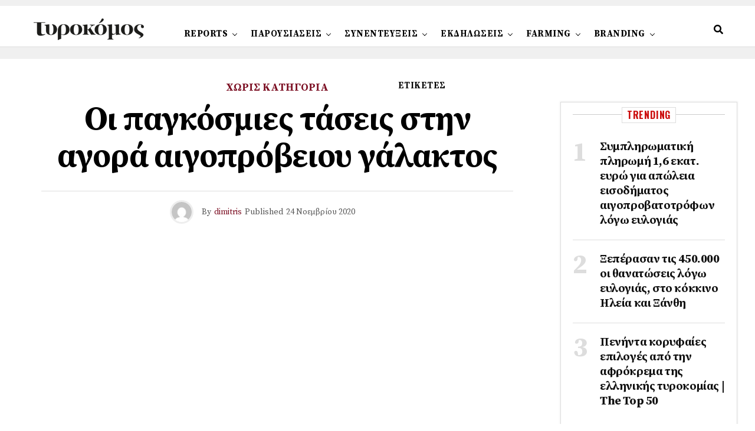

--- FILE ---
content_type: text/html; charset=UTF-8
request_url: https://tyrokomos.gr/%CE%B1%CF%84%CE%B1%CE%BE%CE%B9%CE%BD%CF%8C%CE%BC%CE%B7%CF%84%CE%B1/taseis-sthn-agora-aigoproveiou/926/
body_size: 24680
content:
<!DOCTYPE html>
<html lang="el">
<head>
<meta charset="UTF-8" >
<meta name="viewport" id="viewport" content="width=device-width, initial-scale=1.0, maximum-scale=1.0, minimum-scale=1.0, user-scalable=no" />
<meta name='robots' content='index, follow, max-image-preview:large, max-snippet:-1, max-video-preview:-1' />
<!-- This site is optimized with the Yoast SEO plugin v16.2 - https://yoast.com/wordpress/plugins/seo/ -->
<title>Οι παγκόσμιες τάσεις στην αγορά αιγοπρόβειου γάλακτος - Τυροκόμος</title>
<link rel="canonical" href="https://tyrokomos.gr/αταξινόμητα/taseis-sthn-agora-aigoproveiou/926/" />
<meta property="og:locale" content="el_GR" />
<meta property="og:type" content="article" />
<meta property="og:title" content="Οι παγκόσμιες τάσεις στην αγορά αιγοπρόβειου γάλακτος - Τυροκόμος" />
<meta property="og:url" content="https://tyrokomos.gr/αταξινόμητα/taseis-sthn-agora-aigoproveiou/926/" />
<meta property="og:site_name" content="Τυροκόμος" />
<meta property="article:published_time" content="2020-11-24T21:27:01+00:00" />
<meta property="article:modified_time" content="2021-03-30T23:36:22+00:00" />
<meta property="og:image" content="https://tyrokomos.gr/wp-content/uploads/2020/11/27-30_19.jpg" />
<meta property="og:image:width" content="940" />
<meta property="og:image:height" content="610" />
<meta name="twitter:card" content="summary_large_image" />
<meta name="twitter:label1" content="Συντάχθηκε από">
<meta name="twitter:data1" content="dimitris">
<script type="application/ld+json" class="yoast-schema-graph">{"@context":"https://schema.org","@graph":[{"@type":"Organization","@id":"https://tyrokomos.gr/#organization","name":"Green box A.E","url":"https://tyrokomos.gr/","sameAs":[],"logo":{"@type":"ImageObject","@id":"https://tyrokomos.gr/#logo","inLanguage":"el","url":"https://tyrokomos.gr/wp-content/uploads/2021/05/icon-greenbox-SA.png","contentUrl":"https://tyrokomos.gr/wp-content/uploads/2021/05/icon-greenbox-SA.png","width":120,"height":120,"caption":"Green box A.E"},"image":{"@id":"https://tyrokomos.gr/#logo"}},{"@type":"WebSite","@id":"https://tyrokomos.gr/#website","url":"https://tyrokomos.gr/","name":"\u03a4\u03c5\u03c1\u03bf\u03ba\u03cc\u03bc\u03bf\u03c2","description":"","publisher":{"@id":"https://tyrokomos.gr/#organization"},"potentialAction":[{"@type":"SearchAction","target":"https://tyrokomos.gr/?s={search_term_string}","query-input":"required name=search_term_string"}],"inLanguage":"el"},{"@type":"WebPage","@id":"https://tyrokomos.gr/%ce%b1%cf%84%ce%b1%ce%be%ce%b9%ce%bd%cf%8c%ce%bc%ce%b7%cf%84%ce%b1/taseis-sthn-agora-aigoproveiou/926/#webpage","url":"https://tyrokomos.gr/%ce%b1%cf%84%ce%b1%ce%be%ce%b9%ce%bd%cf%8c%ce%bc%ce%b7%cf%84%ce%b1/taseis-sthn-agora-aigoproveiou/926/","name":"\u039f\u03b9 \u03c0\u03b1\u03b3\u03ba\u03cc\u03c3\u03bc\u03b9\u03b5\u03c2 \u03c4\u03ac\u03c3\u03b5\u03b9\u03c2 \u03c3\u03c4\u03b7\u03bd \u03b1\u03b3\u03bf\u03c1\u03ac \u03b1\u03b9\u03b3\u03bf\u03c0\u03c1\u03cc\u03b2\u03b5\u03b9\u03bf\u03c5 \u03b3\u03ac\u03bb\u03b1\u03ba\u03c4\u03bf\u03c2 - \u03a4\u03c5\u03c1\u03bf\u03ba\u03cc\u03bc\u03bf\u03c2","isPartOf":{"@id":"https://tyrokomos.gr/#website"},"datePublished":"2020-11-24T21:27:01+00:00","dateModified":"2021-03-30T23:36:22+00:00","breadcrumb":{"@id":"https://tyrokomos.gr/%ce%b1%cf%84%ce%b1%ce%be%ce%b9%ce%bd%cf%8c%ce%bc%ce%b7%cf%84%ce%b1/taseis-sthn-agora-aigoproveiou/926/#breadcrumb"},"inLanguage":"el","potentialAction":[{"@type":"ReadAction","target":["https://tyrokomos.gr/%ce%b1%cf%84%ce%b1%ce%be%ce%b9%ce%bd%cf%8c%ce%bc%ce%b7%cf%84%ce%b1/taseis-sthn-agora-aigoproveiou/926/"]}]},{"@type":"BreadcrumbList","@id":"https://tyrokomos.gr/%ce%b1%cf%84%ce%b1%ce%be%ce%b9%ce%bd%cf%8c%ce%bc%ce%b7%cf%84%ce%b1/taseis-sthn-agora-aigoproveiou/926/#breadcrumb","itemListElement":[{"@type":"ListItem","position":1,"item":{"@type":"WebPage","@id":"https://tyrokomos.gr/","url":"https://tyrokomos.gr/","name":"\u0391\u03c1\u03c7\u03b9\u03ba\u03ae"}},{"@type":"ListItem","position":2,"item":{"@id":"https://tyrokomos.gr/%ce%b1%cf%84%ce%b1%ce%be%ce%b9%ce%bd%cf%8c%ce%bc%ce%b7%cf%84%ce%b1/taseis-sthn-agora-aigoproveiou/926/#webpage"}}]},{"@type":"Article","@id":"https://tyrokomos.gr/%ce%b1%cf%84%ce%b1%ce%be%ce%b9%ce%bd%cf%8c%ce%bc%ce%b7%cf%84%ce%b1/taseis-sthn-agora-aigoproveiou/926/#article","isPartOf":{"@id":"https://tyrokomos.gr/%ce%b1%cf%84%ce%b1%ce%be%ce%b9%ce%bd%cf%8c%ce%bc%ce%b7%cf%84%ce%b1/taseis-sthn-agora-aigoproveiou/926/#webpage"},"author":{"@id":"https://tyrokomos.gr/#/schema/person/c99fb4f95bfe5ec17148c96904831f9c"},"headline":"\u039f\u03b9 \u03c0\u03b1\u03b3\u03ba\u03cc\u03c3\u03bc\u03b9\u03b5\u03c2 \u03c4\u03ac\u03c3\u03b5\u03b9\u03c2 \u03c3\u03c4\u03b7\u03bd \u03b1\u03b3\u03bf\u03c1\u03ac \u03b1\u03b9\u03b3\u03bf\u03c0\u03c1\u03cc\u03b2\u03b5\u03b9\u03bf\u03c5 \u03b3\u03ac\u03bb\u03b1\u03ba\u03c4\u03bf\u03c2","datePublished":"2020-11-24T21:27:01+00:00","dateModified":"2021-03-30T23:36:22+00:00","mainEntityOfPage":{"@id":"https://tyrokomos.gr/%ce%b1%cf%84%ce%b1%ce%be%ce%b9%ce%bd%cf%8c%ce%bc%ce%b7%cf%84%ce%b1/taseis-sthn-agora-aigoproveiou/926/#webpage"},"publisher":{"@id":"https://tyrokomos.gr/#organization"},"keywords":["videos-homepage"],"inLanguage":"el"},{"@type":"Person","@id":"https://tyrokomos.gr/#/schema/person/c99fb4f95bfe5ec17148c96904831f9c","name":"dimitris","image":{"@type":"ImageObject","@id":"https://tyrokomos.gr/#personlogo","inLanguage":"el","url":"https://secure.gravatar.com/avatar/bc85820982a17b129701920e72906e13?s=96&d=mm&r=g","contentUrl":"https://secure.gravatar.com/avatar/bc85820982a17b129701920e72906e13?s=96&d=mm&r=g","caption":"dimitris"}}]}</script>
<!-- / Yoast SEO plugin. -->
<link rel='dns-prefetch' href='//ajax.googleapis.com' />
<link rel='dns-prefetch' href='//use.fontawesome.com' />
<link rel='dns-prefetch' href='//fonts.googleapis.com' />
<link rel='dns-prefetch' href='//s.w.org' />
<link rel="alternate" type="application/rss+xml" title="Ροή RSS &raquo; Τυροκόμος" href="https://tyrokomos.gr/feed/" />
<link rel="alternate" type="application/rss+xml" title="Ροή Σχολίων &raquo; Τυροκόμος" href="https://tyrokomos.gr/comments/feed/" />
<script type="text/javascript">
window._wpemojiSettings = {"baseUrl":"https:\/\/s.w.org\/images\/core\/emoji\/13.0.1\/72x72\/","ext":".png","svgUrl":"https:\/\/s.w.org\/images\/core\/emoji\/13.0.1\/svg\/","svgExt":".svg","source":{"concatemoji":"https:\/\/tyrokomos.gr\/wp-includes\/js\/wp-emoji-release.min.js?ver=5.7.14"}};
!function(e,a,t){var n,r,o,i=a.createElement("canvas"),p=i.getContext&&i.getContext("2d");function s(e,t){var a=String.fromCharCode;p.clearRect(0,0,i.width,i.height),p.fillText(a.apply(this,e),0,0);e=i.toDataURL();return p.clearRect(0,0,i.width,i.height),p.fillText(a.apply(this,t),0,0),e===i.toDataURL()}function c(e){var t=a.createElement("script");t.src=e,t.defer=t.type="text/javascript",a.getElementsByTagName("head")[0].appendChild(t)}for(o=Array("flag","emoji"),t.supports={everything:!0,everythingExceptFlag:!0},r=0;r<o.length;r++)t.supports[o[r]]=function(e){if(!p||!p.fillText)return!1;switch(p.textBaseline="top",p.font="600 32px Arial",e){case"flag":return s([127987,65039,8205,9895,65039],[127987,65039,8203,9895,65039])?!1:!s([55356,56826,55356,56819],[55356,56826,8203,55356,56819])&&!s([55356,57332,56128,56423,56128,56418,56128,56421,56128,56430,56128,56423,56128,56447],[55356,57332,8203,56128,56423,8203,56128,56418,8203,56128,56421,8203,56128,56430,8203,56128,56423,8203,56128,56447]);case"emoji":return!s([55357,56424,8205,55356,57212],[55357,56424,8203,55356,57212])}return!1}(o[r]),t.supports.everything=t.supports.everything&&t.supports[o[r]],"flag"!==o[r]&&(t.supports.everythingExceptFlag=t.supports.everythingExceptFlag&&t.supports[o[r]]);t.supports.everythingExceptFlag=t.supports.everythingExceptFlag&&!t.supports.flag,t.DOMReady=!1,t.readyCallback=function(){t.DOMReady=!0},t.supports.everything||(n=function(){t.readyCallback()},a.addEventListener?(a.addEventListener("DOMContentLoaded",n,!1),e.addEventListener("load",n,!1)):(e.attachEvent("onload",n),a.attachEvent("onreadystatechange",function(){"complete"===a.readyState&&t.readyCallback()})),(n=t.source||{}).concatemoji?c(n.concatemoji):n.wpemoji&&n.twemoji&&(c(n.twemoji),c(n.wpemoji)))}(window,document,window._wpemojiSettings);
</script>
<style type="text/css">
img.wp-smiley,
img.emoji {
display: inline !important;
border: none !important;
box-shadow: none !important;
height: 1em !important;
width: 1em !important;
margin: 0 .07em !important;
vertical-align: -0.1em !important;
background: none !important;
padding: 0 !important;
}
</style>
<!-- <link rel='stylesheet' id='pt-cv-public-style-css'  href='https://tyrokomos.gr/wp-content/plugins/content-views-query-and-display-post-page/public/assets/css/cv.css?ver=2.4.0.1' type='text/css' media='all' /> -->
<!-- <link rel='stylesheet' id='wp-block-library-css'  href='https://tyrokomos.gr/wp-includes/css/dist/block-library/style.min.css?ver=5.7.14' type='text/css' media='all' /> -->
<!-- <link rel='stylesheet' id='theiaPostSlider-css'  href='https://tyrokomos.gr/wp-content/plugins/theia-post-slider/css/font-theme.css?ver=1.15.1' type='text/css' media='all' /> -->
<link rel="stylesheet" type="text/css" href="//tyrokomos.gr/wp-content/cache/wpfc-minified/6xczoy0g/47lfd.css" media="all"/>
<style id='theiaPostSlider-inline-css' type='text/css'>
.theiaPostSlider_nav.fontTheme ._title,
.theiaPostSlider_nav.fontTheme ._text {
line-height: 48px;
}
.theiaPostSlider_nav.fontTheme ._button {
color: #f08100;
}
.theiaPostSlider_nav.fontTheme ._button ._2 span {
font-size: 48px;
line-height: 48px;
}
.theiaPostSlider_nav.fontTheme ._button:hover,
.theiaPostSlider_nav.fontTheme ._button:focus {
color: #ffa338;
}
.theiaPostSlider_nav.fontTheme ._disabled {
color: #777777 !important;
}
.theiaPostSlider_nav.fontTheme ._buttons ._button {
background-color: #ffffff;
}
</style>
<!-- <link rel='stylesheet' id='theiaPostSlider-font-css'  href='https://tyrokomos.gr/wp-content/plugins/theia-post-slider/fonts/style.css?ver=1.15.1' type='text/css' media='all' /> -->
<link rel="stylesheet" type="text/css" href="//tyrokomos.gr/wp-content/cache/wpfc-minified/86osfyxc/47lfd.css" media="all"/>
<link rel='stylesheet' id='ql-jquery-ui-css'  href='//ajax.googleapis.com/ajax/libs/jqueryui/1.12.1/themes/smoothness/jquery-ui.css?ver=5.7.14' type='text/css' media='all' />
<!-- <link rel='stylesheet' id='mc4wp-form-themes-css'  href='https://tyrokomos.gr/wp-content/plugins/mailchimp-for-wp/assets/css/form-themes.css?ver=4.9.4' type='text/css' media='all' /> -->
<!-- <link rel='stylesheet' id='zox-custom-style-css'  href='https://tyrokomos.gr/wp-content/themes/zoxpress/style.css?ver=5.7.14' type='text/css' media='all' /> -->
<link rel="stylesheet" type="text/css" href="//tyrokomos.gr/wp-content/cache/wpfc-minified/8vw4owni/47lfd.css" media="all"/>
<style id='zox-custom-style-inline-css' type='text/css'>
a,
a:visited,
a:hover h2.zox-s-title1,
a:hover h2.zox-s-title1-feat,
a:hover h2.zox-s-title2,
a:hover h2.zox-s-title3,
.zox-post-body p a,
h3.zox-post-cat a,
.sp-template a,
.sp-data-table a,
span.zox-author-name a,
a:hover h2.zox-authors-latest,
span.zox-authors-name a:hover {
color: #ec2b8c;
}
.zox-s8 a:hover h2.zox-s-title1,
.zox-s8 a:hover h2.zox-s-title1-feat,
.zox-s8 a:hover h2.zox-s-title2,
.zox-s8 a:hover h2.zox-s-title3 {
box-shadow: 15px 0 0 #fff, -10px 0 0 #fff;
color: #ec2b8c;
}
.woocommerce-message:before,
.woocommerce-info:before,
.woocommerce-message:before,
.woocommerce .star-rating span:before,
span.zox-s-cat,
h3.zox-post-cat a,
.zox-s6 span.zox-s-cat,
.zox-s8 span.zox-s-cat,
.zox-widget-side-trend-wrap .zox-art-text:before {
color: #ec2b8c;
}
.zox-widget-bgp,
.zox-widget-bgp.zox-widget-txtw .zox-art-wrap,
.zox-widget-bgp.zox-widget-txtw .zox-widget-featl-sub .zox-art-wrap,
.zox-s4 .zox-widget-bgp span.zox-s-cat,
.woocommerce span.onsale,
.zox-s7 .zox-byline-wrap:before,
.zox-s3 span.zox-s-cat,
.zox-o1 span.zox-s-cat,
.zox-s3 .zox-widget-side-trend-wrap .zox-art-text:before,
.sp-table-caption,
#zox-search-form #zox-search-submit,
#zox-search-form2 #zox-search-submit2,
.pagination .current,
.pagination a:hover,
.zox-o6 span.zox-s-cat {
background: #ec2b8c;
}
.woocommerce .widget_price_filter .ui-slider .ui-slider-handle,
.woocommerce #respond input#submit.alt,
.woocommerce a.button.alt,
.woocommerce button.button.alt,
.woocommerce input.button.alt,
.woocommerce #respond input#submit.alt:hover,
.woocommerce a.button.alt:hover,
.woocommerce button.button.alt:hover,
.woocommerce input.button.alt:hover {
background-color: #ec2b8c;
}
.woocommerce-error,
.woocommerce-info,
.woocommerce-message {
border-top-color: #ec2b8c;
}
.zox-feat-ent1-left,
.zox-ent1 .zox-side-widget {
border-top: 2px solid #ec2b8c;
}
.zox-feat-ent3-main-wrap h2.zox-s-title2 {
background-color: #ec2b8c;
box-shadow: 15px 0 0 #ec2b8c, -10px 0 0 #ec2b8c;
}
.zox-widget-side-trend-wrap .zox-art-text:before,
.pagination .current,
.pagination a:hover {
border: 1px solid #ec2b8c;
}
.zox-post-type {
border: 3px solid #ec2b8c;
}
.zox-widget-featl-sub .zox-post-type {
border: 2px solid #ec2b8c;
}
.zox-o3 h3.zox-s-cat {
background: #ec2b8c;
}
.zox-widget-bgs,
.zox-widget-bgs.zox-widget-txtw .zox-art-wrap,
.zox-widget-bgs.zox-widget-txtw .zox-widget-featl-sub .zox-art-wrap,
.zox-s4 .zox-widget-bgp span.zox-s-cat {
background: #ec2b8c;
}
#zox-top-head-wrap {
background: #000000;
}
span.zox-top-soc-but,
.zox-top-nav-menu ul li a,
span.zox-woo-cart-icon {
color: #cccccc;
}
span.zox-woo-cart-num {
background: #cccccc;
}
.zox-top-nav-menu ul li:hover a {
color: #ed1c24;
}
#zox-top-head-wrap,
#zox-top-head,
#zox-top-head-left,
#zox-top-head-mid,
#zox-top-head-right,
.zox-top-nav-menu ul {
height: 150px;
}
#zox-top-head-mid img {
max-height: calc(150px - 20px);
}
.zox-top-nav-menu ul li a {
font-size: 12px;
}
#zox-bot-head-wrap,
#zox-bot-head-wrap.zox-trans-bot.zox-fix-up,
#zox-fly-wrap,
#zox-bot-head-wrap.zox-trans-bot:hover {
background-color: #ffffff;
}
.zox-nav-menu ul li a,
span.zox-nav-search-but,
span.zox-night,
.zox-trans-bot.zox-fix-up .zox-nav-menu ul li a,
.zox-trans-bot.zox-fix-up span.zox-nav-search-but,
nav.zox-fly-nav-menu ul li a,
span.zox-fly-soc-head,
ul.zox-fly-soc-list li a {
color: #000000;
}
.zox-nav-menu ul li.menu-item-has-children a:after,
.zox-nav-menu ul li.zox-mega-drop a:after {
border-right: 1px solid #000000;
border-bottom: 1px solid #000000;
}
.zox-fly-but-wrap span,
.zox-trans-bot.zox-fix-up .zox-fly-but-wrap span,
.zox-fly-but-wrap span {
background: #000000;
}
.zox-nav-menu ul li:hover a,
span.zox-nav-search-but:hover,
span.zox-night:hover {
color: #ed1c24;
}
.zox-fly-but-wrap:hover span {
background: #ed1c24;
}
span.zox-widget-main-title {
color: #111;
}
#zox-foot-wrap {
background: #fff;
}
#zox-foot-wrap p {
color: #aaa;
}
#zox-foot-wrap a {
color: #aaa;
}
ul.zox-foot-soc-list li a {
border: 1px solid #aaa;
}
span.zox-widget-side-title {
color: #111;
}
span.zox-post-main-title {
color: #111;
}
.zox-top-nav-menu ul li a {
padding-top: calc((150px - 12px) / 2);
padding-bottom: calc((150px - 12px) / 2);
}
#zox-bot-head-wrap,
.zox-bot-head-menu,
#zox-bot-head,
#zox-bot-head-left,
#zox-bot-head-right,
#zox-bot-head-mid,
.zox-bot-head-logo,
.zox-bot-head-logo-main,
.zox-nav-menu,
.zox-nav-menu ul {
height: 90px;
}
.zox-nav-menu ul li ul.sub-menu,
.zox-nav-menu ul li.menu-item-object-category .zox-mega-dropdown {
top: 90px;
}
.zox-nav-menu ul li a {
font-size: 15px;
}
.zox-nav-menu ul li a {
padding-top: calc((90px - 15px) / 2);
padding-bottom: calc((90px - 15px) / 2);
}
.zox-fix-up {
top: -90px;
-webkit-transform: translate3d(0,-90px,0) !important;
-moz-transform: translate3d(0,-90px,0) !important;
-ms-transform: translate3d(0,-90px,0) !important;
-o-transform: translate3d(0,-90px,0) !important;
transform: translate3d(0,-90px,0) !important;
}
.zox-fix {
top: -90px;
-webkit-transform: translate3d(0,90px,0) !important;
-moz-transform: translate3d(0,90px,0) !important;
-ms-transform: translate3d(0,90px,0) !important;
-o-transform: translate3d(0,90px,0) !important;
transform: translate3d(0,90px,0) !important;
}
.zox-fix-up .zox-nav-menu ul li a {
padding-top: calc((60px - 15px) / 2);
padding-bottom: calc((60px - 15px) / 2);
}
.zox-feat-ent1-grid,
.zox-feat-ent2-bot,
.zox-feat-net1-grid {
grid-template-columns: auto 300px;
}
body,
span.zox-s-cat,
span.zox-ad-label,
span.zox-post-excerpt p,
.woocommerce ul.product_list_widget li a,
.woocommerce ul.product_list_widget span.product-title,
.woocommerce #reviews #comments ol.commentlist li .comment-text p.meta,
.woocommerce div.product p.price,
.woocommerce div.product p.price ins,
.woocommerce div.product p.price del,
.woocommerce ul.products li.product .price del,
.woocommerce ul.products li.product .price ins,
.woocommerce ul.products li.product .price,
.woocommerce #respond input#submit,
.woocommerce a.button,
.woocommerce button.button,
.woocommerce input.button,
.woocommerce .widget_price_filter .price_slider_amount .button,
.woocommerce span.onsale,
.woocommerce-review-link,
#woo-content p.woocommerce-result-count,
.woocommerce div.product .woocommerce-tabs ul.tabs li a,
.woocommerce .woocommerce-breadcrumb,
.woocommerce #respond input#submit.alt,
.woocommerce a.button.alt,
.woocommerce button.button.alt,
.woocommerce input.button.alt {
font-family: 'Roboto', sans-serif;
font-weight: 400;
text-transform: None;
}
#zox-woo-side-wrap span.zox-widget-side-title,
span.zox-authors-name a,
h1.zox-author-top-head {
font-family: 'Roboto', sans-serif;
}
p.zox-s-graph,
.zox-post-body p,
.zox-post-body blockquote p,
#woo-content p,
#zox-404 p,
.zox-post-body ul li,
.zox-post-body ol li {
font-family: 'Roboto', sans-serif;
font-weight: 400;
text-transform: None;
}
.zox-nav-menu ul li a,
.zox-top-nav-menu ul li a,
nav.zox-fly-nav-menu ul li a {
font-family: 'Source Serif Pro', sans-serif;
font-weight: 400;
text-transform: None;
}
.zox-nav-menu ul li ul.zox-mega-list li a,
.zox-nav-menu ul li ul.zox-mega-list li a p {
font-family: 'Source Serif Pro', sans-serif;
}
h2.zox-s-title1,
h2.zox-s-title1-feat,
.woocommerce div.product .product_title,
.woocommerce .related h2,
#woo-content .summary p.price,
.woocommerce div.product .woocommerce-tabs .panel h2,
#zox-404 h1,
h1.zox-post-title,
.zox-widget-side-trend-wrap .zox-art-text:before {
font-family: 'Roboto Condensed', sans-serif;
font-weight: 700;
text-transform: None;
}
span.zox-widget-main-title {
font-family: 'IM Fell French Canon', sans-serif;
font-weight: 300;
text-transform: None;
}
span.zox-widget-side-title {
font-family: 'IM Fell French Canon', sans-serif;
font-weight: 400;
text-transform: None;
}
span.zox-post-main-title {
font-family: 'Roboto', sans-serif;
font-weight: 700;
text-transform: None;
}
h2.zox-s-title2,
h2.zox-s-title3,
span.zox-woo-cart-num,
p.zox-search-p,
.alp-related-posts .current .post-title,
.alp-related-posts-wrapper .alp-related-post .post-title,
.zox-widget-txtw span.zox-widget-main-title {
font-family: 'Roboto Condensed', sans-serif;
font-weight: 700;
text-transform: None;
}
.zox-post-width {
margin: 0 auto;
max-width: calc(1240px + 60px);
}
body,
.zox-widget-side-trend-wrap .zox-art-text:before {
background: #fff;
font-family: 'Oswald', sans-serif;
}
body,
body.custom-background {
background-color: #fff !important;
}
#zox-top-head-wrap {
background: #f0f0f0;
}
#zox-top-head-wrap,
#zox-top-head,
#zox-top-head-left,
#zox-top-head-mid,
#zox-top-head-right,
.zox-top-nav-menu ul {
height: 40px;
}
span.zox-top-soc-but,
.zox-top-nav-menu ul li a {
color: #9f9f9f;
}
.zox-top-nav-menu ul li a {
font-family: 'Oswald', sans-serif;
font-size: 12px;
font-weight: 500;
padding: 0 15px;
text-transform: uppercase;
}
#zox-bot-head-wrap,
#zox-fly-wrap {
background: #fff;
}
#zox-bot-head-wrap,
.zox-bot-head-menu,
#zox-bot-head,
#zox-bot-head-left,
#zox-bot-head-right,
#zox-bot-head-mid,
.zox-bot-head-logo,
.zox-bot-head-logo-main,
.zox-nav-menu,
.zox-nav-menu ul {
height: 90px;
}
.zox-nav-menu ul li ul.sub-menu,
.zox-nav-menu ul li.menu-item-object-category .zox-mega-dropdown {
top: 90px;
}
.zox-nav-menu ul {
height: auto;
}
.zox-nav-menu ul li a,
span.zox-nav-search-but,
span.zox-night {
color: #000;
}
#zox-foot-wrap {
background: #fff;
}
#zox-foot-wrap p {
color: #aaa;
}
#zox-foot-wrap a {
color: #aaa;
}
nav.zox-fly-nav-menu ul li a,
nav.zox-fly-nav-menu ul li.menu-item-has-children:after,
span.zox-fly-soc-head,
ul.zox-fly-soc-list li a {
color: #000;
}
.zox-fly-but-wrap span {
background: #000;
}
.zox-nav-menu ul {
float: left;
}
.zox-fix-up .zox-nav-menu ul,
.zox-fix-up span.zox-nav-search-but {
margin: 0;
}
.zox-nav-menu ul li a {
font-family: 'Amiri', serif;
font-size: 20px;
font-weight: 700;
padding: 35px 10px;
text-transform: capitalize;
}
.zox-nav-menu ul li ul.zox-mega-list li a,
.zox-nav-menu ul li ul.zox-mega-list li a p {
font-family: 'Amiri', sans-serif;
font-weight: 600;
text-transform: capitalize;
}
.zox-fix-up .zox-nav-menu ul li a {
padding-top: 20px;
padding-bottom: 20px;
}
.zox-fix-up #zox-bot-head-right,
.zox-fix-up span.zox-nav-search-but {
align-content: center;
}
span.zox-s-cat {
font-family: 'Oswald', sans-serif;
font-weight: 700;
text-transform: uppercase;
}
h2.zox-s-title1,
h2.zox-s-title1-feat,
h2.zox-s-title2,
h1.zox-post-title,
.zox-widget-side-trend-wrap .zox-art-text:before,
.alp-related-posts .current .post-title,
.alp-related-posts-wrapper .alp-related-post .post-title,
.zox-widget-txtw span.zox-widget-main-title {
font-family: 'Amiri', serif;
font-weight: 700;
}
h2.zox-s-title3 {
font-family: 'Oswald', sans-serif;
font-weight: 700;
}
.zox-nav-menu ul li ul.zox-mega-list li a,
.zox-nav-menu ul li ul.zox-mega-list li a p {
font-size: 1rem;
}
p.zox-s-graph {
font-family: 'PT Serif', serif;
font-style: italic;
font-weight: 400;
}
.zox-byline-wrap span,
span.zox-widget-home-title {
font-family: 'Oswald', sans-serif;
text-transform: uppercase;
}
.zox-net3 span.zox-widget-home-title {
color: #ec2b8c;
}
#zox-search-form #zox-search-submit,
#zox-search-form2 #zox-search-submit2 {
background: #cc0e0e;
}
.zox-widget-side-trend-wrap .zox-art-text:before {
color: #ddd;
}
.zox-head-width {
margin: 0 auto;
max-width: 1340px;
}
.zox-body-width,
.zox-title-width,
.zox-widget-feat-wrap.zox-o1 .zox-art-text-cont,
.zox-widget-feat-wrap.zox-o4 .zox-art-text-cont,
.zox-widget-feat-main.zox-o1 .zox-art-text-cont,
.zox-widget-feat-main.zox-o4 .zox-art-text-cont {
margin: 0 auto;
max-width: 1340px;
}
#zox-top-head {
grid-template-columns: auto 250px;
}
#zox-top-head-left {
width: 100%;
}
#zox-top-head-mid {
display: none;
}
#zox-bot-head-mid {
display: grid;
grid-column-gap: 30px;
grid-template-columns: auto auto;
justify-content: start;
position: static;
}
.zox-bot-head-logo {
position: relative;
top: auto;
left: auto;
}
#zox-bot-head-wrap .zox-nav-menu ul li:first-child a {
padding-left: 0;
}
.zox-bot-head-menu {
padding: 0;
}
@media screen and (max-width: 1023px) {
#zox-bot-head-left {
display: grid;
}
#zox-bot-head {
grid-template-columns: 60px auto 60px;
}
}
#zox-bot-head-wrap {
border-bottom: 1px solid #ddd;
}
.zox-post-head-wrap {
float: none;
margin: 0 auto;
padding: 0;
text-align: center;
max-width: 800px;
}
.zox-post-info-wrap {
justify-content: center;
}
.zox-nav-links {
display: none;
}
.zox-feat-ent1-grid,
.zox-feat-net1-grid {
grid-template-columns: calc(100% - 320px) 300px;
}
.zox-post-main-wrap {
grid-template-columns: calc(100% - 340px) 300px;
}
#zox-home-body-wrap {
grid-template-columns: calc(100% - 340px) 300px;
}
.zox-byline-wrap {
display: none;
}
span.zox-byline-date {
display: none;
}
a,
a:visited,
a:hover h2.zox-s-title1,
a:hover h2.zox-s-title1-feat,
a:hover h2.zox-s-title2,
a:hover h2.zox-s-title3,
.zox-post-body p a,
h3.zox-post-cat a,
.sp-template a,
.sp-data-table a,
span.zox-author-name a {
color: #cc0e0e;
}
.pagination .current,
.pagination a:hover {
background: #cc0e0e;
border: 1px solid #cc0e0e;
}
.zox-post-body p a {
box-shadow: inset 0 -1px 0 0 #fff, inset 0 -2px 0 0 #cc0e0e;
color: #000;
}
.zox-post-body p a:hover {
color: #cc0e0e;
}
.zox-widget-main-head {
margin: 0 0 15px;
}
h4.zox-widget-main-title {
border-top: 1px solid #ccc;
position: relative;
text-align: center;
}
span.zox-widget-main-title {
background: #fff;
border: 1px solid #ddd;
color: #cc0e0e;
display: inline-block;
font-family: 'Oswald', sans-serif;
font-size: 18px;
font-weight: 700;
letter-spacing: .05em;
padding: 5px 10px 7px;
position: relative;
top: -16px;
text-transform: uppercase;
}
.zox_feat_widget .zox-widget-main-head {
margin: 0;
}
.zox_feat_widget h4.zox-widget-main-title {
height: 1px;
z-index: 10;
}
.zox-widget-side-head {
margin: 0 0 15px;
}
h4.zox-widget-side-title {
border-top: 1px solid #ccc;
position: relative;
text-align: center;
}
span.zox-widget-side-title {
background: #fff;
border: 1px solid #ddd;
color: #cc0e0e;
display: inline-block;
font-family: 'Oswald', sans-serif;
font-size: 16px;
font-weight: 700;
letter-spacing: .05em;
padding: 4px 8px 5px;
position: relative;
top: -13px;
text-transform: uppercase;
}
.zox_feat_widget .zox-widget-side-head {
margin: 0;
}
.zox_feat_widget h4.zox-widget-side-title {
height: 1px;
z-index: 10;
}
#zox-woo-side-wrap h4.zox-widget-side-title {
text-align: center;
}
#zox-woo-side-wrap span.zox-widget-side-title {
font-size: 14px;
}
h4.zox-post-main-title {
text-align: left;
}
span.zox-post-main-title {
color: #000;
font-family: 'Roboto', sans-serif;
font-size: 1.5rem;
font-weight: 800;
text-transform: capitalize;
}
ul.zox-post-soc-list {
display: grid;
grid-gap: 5px;
left: 5px;
}
ul.zox-post-soc-list li {
background: #888;
border: none;
border-radius: 5px;
-webkit-transition: none;
-moz-transition: none;
-ms-transition: none;
-o-transition: none;
transition: none;
width: 40px;
height: 40px;
}
ul.zox-post-soc-stat-list li,
ul.zox-alp-soc-list li {
background: #888;
border: none;
border-radius: 5px;
color: #fff;
-webkit-transition: none;
-moz-transition: none;
-ms-transition: none;
-o-transition: none;
transition: none;
}
ul.zox-post-soc-stat-list li:hover,
ul.zox-alp-soc-list li:hover {
background: #888;
font-size: 18px;
}
ul.zox-post-soc-list li:hover,
ul.zox-post-soc-list li.zox-post-soc-email:hover,
ul.zox-post-soc-list li.zox-post-soc-com:hover {
background: #888;
font-size: 18px;
}
.zox-dark ul.zox-post-soc-stat-list li,
.zox-dark ul.zox-alp-soc-list li,
.zox-dark ul.zox-post-soc-stat-list li.zox-post-soc-fb,
.zox-dark ul.zox-alp-soc-list li.zox-alp-soc-fb,
.zox-dark ul.zox-post-soc-stat-list li.zox-post-soc-twit,
.zox-dark ul.zox-alp-soc-list li.zox-alp-soc-twit,
.zox-dark ul.zox-post-soc-stat-list li.zox-post-soc-flip,
.zox-dark ul.zox-alp-soc-list li.zox-alp-soc-flip {
background: #333;
}
ul.zox-post-soc-list li.zox-post-soc-fb,
ul.zox-post-soc-stat-list li.zox-post-soc-fb,
ul.zox-alp-soc-list li.zox-alp-soc-fb {
background: #3b5998;
}
ul.zox-post-soc-list li.zox-post-soc-twit,
ul.zox-post-soc-stat-list li.zox-post-soc-twit,
ul.zox-alp-soc-list li.zox-alp-soc-twit {
background: #55acee;
}
ul.zox-post-soc-list li.zox-post-soc-flip,
ul.zox-post-soc-stat-list li.zox-post-soc-flip,
ul.zox-alp-soc-list li.zox-alp-soc-flip {
background: #f52828;
}
@media screen and (max-width: 1023px) {
.zox-post-soc-scroll {
height: 40px !important;
}
ul.zox-post-soc-list {
display: inline;
left: 0;
}
ul.zox-post-soc-list li {
border-left: 1px solid #fff !important;
border-radius: 0;
}
}
#zox-bot-head-right {
grid-template-columns: 100%;
justify-items: end;
}
.zox-s5 .zox-widget-side-trend-wrap h2.zox-s-title3
{
text-transform: none;
}
#zox-bot-head-wrap, .zox-bot-head-menu, #zox-bot-head, #zox-bot-head-left, #zox-bot-head-right, #zox-bot-head-mid, .zox-bot-head-logo, .zox-bot-head-logo-main, .zox-nav-menu, .zox-nav-menu ul
{
height: 70px;
}
h2.zox-s-title3
{
font-family: Source Serif Pro, regular;
}
.zox-nav-menu ul li ul.zox-mega-list li a, .zox-nav-menu ul li ul.zox-mega-list li a p
{
font-family: Source Serif Pro, regular;
font-weight: 700;
}
.zox-s5 span.zox-s-cat
{
color: #bbb;
}
span.zox-widget-main-title, .zox-feat-net3-main-wrap .zox-art-text span.zox-s-cat
{
font-family: CFAstyStd;
}
body, .zox-widget-side-trend-wrap .zox-art-text:before
{
font-family: Source Serif Pro, regular;
font-weight: 500;
}
p.zox-s-graph, .zox-post-body p, .zox-post-body blockquote p, #woo-content p, #zox-404 p, .zox-post-body ul li, .zox-post-body ol li
{
font-family: Source Serif Pro , regular;
font-weight: 400;
text-transform: None;
}
.zox-nav-menu ul li a {
font-family: Source Serif Pro, Book;
font-size: 15px;
font-weight: 700;
padding: 35px 10px;
text-transform: capitalize;
letter-spacing: 0.5px;
}
p.zox-s-graph, .zox-post-body p, .zox-post-body blockquote p, #woo-content p, #zox-404 p, .zox-post-body ul li, .zox-post-body ol li
body, span.zox-s-cat, span.zox-ad-label, span.zox-post-excerpt p, .woocommerce ul.product_list_widget li a, .woocommerce ul.product_list_widget span.product-title, .woocommerce #reviews #comments ol.commentlist li .comment-text p.meta, .woocommerce div.product p.price, .woocommerce div.product p.price ins, .woocommerce div.product p.price del, .woocommerce ul.products li.product .price del, .woocommerce ul.products li.product .price ins, .woocommerce ul.products li.product .price, .woocommerce #respond input#submit, .woocommerce a.button, .woocommerce button.button, .woocommerce input.button, .woocommerce .widget_price_filter .price_slider_amount .button, .woocommerce span.onsale, .woocommerce-review-link, #woo-content p.woocommerce-result-count, .woocommerce div.product .woocommerce-tabs ul.tabs li a, .woocommerce .woocommerce-breadcrumb, .woocommerce #respond input#submit.alt, .woocommerce a.button.alt, .woocommerce button.button.alt, .woocommerce input.button.alt
{
font-family: Source Serif Pro, regular;
font-weight: 400;
text-transform: None;
}
h2.zox-s-title1, h2.zox-s-title1-feat, h2.zox-s-title2, h1.zox-post-title, .zox-widget-side-trend-wrap .zox-art-text::before, .alp-related-posts .current .post-title, .alp-related-posts-wrapper .alp-related-post .post-title, .zox-widget-txtw span.zox-widget-main-title {
font-family: Source Serif Pro, regular;
font-weight: 700;
}
.zox-net3 .zox-widget-flex1-cont {
grid-column-gap: 20px;
}
.zox-s5.zox-div1 p.zox-s-graph,  span.zox-post-excerpt p
{
font-family: Source Serif Pro regular;
font-weight: 400;
text-transform: None;
}
a, a:visited, a:hover h2.zox-s-title1, a:hover h2.zox-s-title1-feat, a:hover h2.zox-s-title2, a:hover h2.zox-s-title3, .zox-post-body p a, h3.zox-post-cat a, .sp-template a, .sp-data-table a, span.zox-author-name a 
{
color: #7B0E22;
}
//.zox-nav-menu ul li:hover a, span.zox-nav-search-but:hover, span.zox-night:hover 
//{
//    color: #7B0E22;
//}
.zox-nav-menu ul li:hover a, span.zox-nav-search-but:hover, span.zox-night:hover 
{
color: #636400;
}
.zox-s5.zox-div1 p.zox-s-graph {
font-size: 1.3rem
}
.zox-widget-ad span.zox-ad-label {display: none} 
.zox-head-width
{
margin: 5px auto;
padding: 0px 50px;
}
#zox-top-head-wrap, #zox-top-head, #zox-top-head-left, #zox-top-head-mid, #zox-top-head-right, .zox-top-nav-menu ul {
height: 10px;
}
.zox-div1 h2.zox-s-title1-feat, .zox-div1t h2.zox-s-title1-feat {
font-size: 2.125rem;
}
span.zox-widget-main-title
{
color: #636400;
}
/* added i*/
.home .zox-feat-net3-sub-wrap {
margin-bottom: 0px!important;
padding: 0px!important;
}
.home #zox-feat-wrap {
margin-bottom: -15px!important;
}
.home .zox-feat-net3-grid:first-child section.zox-art-wrap.zoxrel.zox-art-main {
display: none!important;
}
.zox-post-tags.left.zoxrel.zox100 {
display: none!important;
}
/* related posts thumbnails */
@media only screen and (min-width: 1024px) {
.single-post .zox-art-img img.zox-reg-img.wp-post-image {
height: 220px !important;
}
.single-post .zox-art-img {
height: 220px !important;
padding: 0px !important;
}
} 
/* sidebar social media */
.facebook-awesome-social {
background: #000000!important;
border-color: #000000!important;
}
.instagram-awesome-social {
background: #000000!important;
border-color: #000000!important;
}
/* footer social media */
ul.zox-foot-soc-list.left.relative li a {
background: #000000 !important;
color: #FFF !important;
border-color: #000000 !important;
}
</style>
<!-- <link rel='stylesheet' id='zox-reset-css'  href='https://tyrokomos.gr/wp-content/themes/zoxpress/css/reset.css?ver=5.7.14' type='text/css' media='all' /> -->
<link rel="stylesheet" type="text/css" href="//tyrokomos.gr/wp-content/cache/wpfc-minified/loebhixl/47lfd.css" media="all"/>
<link rel='stylesheet' id='fontawesome-css'  href='https://use.fontawesome.com/releases/v5.12.1/css/all.css?ver=5.7.14' type='text/css' media='all' />
<link crossorigin="anonymous" rel='stylesheet' id='zox-fonts-css'  href='//fonts.googleapis.com/css?family=Heebo%3A300%2C400%2C500%2C700%2C800%2C900%7CAlegreya%3A400%2C500%2C700%2C800%2C900%7CJosefin+Sans%3A300%2C400%2C600%2C700%7CLibre+Franklin%3A300%2C400%2C500%2C600%2C700%2C800%2C900%7CFrank+Ruhl+Libre%3A300%2C400%2C500%2C700%2C900%7CNunito+Sans%3A300%2C400%2C600%2C700%2C800%2C900%7CMontserrat%3A300%2C400%2C500%2C600%2C700%2C800%2C900%7CAnton%3A400%7CNoto+Serif%3A400%2C700%7CNunito%3A300%2C400%2C600%2C700%2C800%2C900%7CRajdhani%3A300%2C400%2C500%2C600%2C700%7CTitillium+Web%3A300%2C400%2C600%2C700%2C900%7CPT+Serif%3A400%2C400i%2C700%2C700i%7CAmiri%3A400%2C400i%2C700%2C700i%7COswald%3A300%2C400%2C500%2C600%2C700%7CRoboto+Mono%3A400%2C700%7CBarlow+Semi+Condensed%3A700%2C800%2C900%7CPoppins%3A300%2C400%2C500%2C600%2C700%2C800%2C900%7CRoboto+Condensed%3A300%2C400%2C700%7CRoboto%3A300%2C400%2C500%2C700%2C900%7CPT+Serif%3A400%2C700%7COpen+Sans+Condensed%3A300%2C700%7COpen+Sans%3A700%7CSource+Serif+Pro%3A400%2C600%2C700%7CIM+Fell+French+Canon%3A400%2C400i%7CRoboto%3A100%2C100i%2C200%2C+200i%2C300%2C300i%2C400%2C400i%2C500%2C500i%2C600%2C600i%2C700%2C700i%2C800%2C800i%2C900%2C900i%7CRoboto%3A100%2C100i%2C200%2C+200i%2C300%2C300i%2C400%2C400i%2C500%2C500i%2C600%2C600i%2C700%2C700i%2C800%2C800i%2C900%2C900i%7CSource+Serif+Pro%3A100%2C100i%2C200%2C+200i%2C300%2C300i%2C400%2C400i%2C500%2C500i%2C600%2C600i%2C700%2C700i%2C800%2C800i%2C900%2C900i%7CRoboto+Condensed%3A100%2C100i%2C200%2C+200i%2C300%2C300i%2C400%2C400i%2C500%2C500i%2C600%2C600i%2C700%2C700i%2C800%2C800i%2C900%2C900i%7CRoboto+Condensed%3A100%2C100i%2C200%2C+200i%2C300%2C300i%2C400%2C400i%2C500%2C500i%2C600%2C600i%2C700%2C700i%2C800%2C800i%2C900%2C900i%7CIM+Fell+French+Canon%3A100%2C100i%2C200%2C+200i%2C300%2C300i%2C400%2C400i%2C500%2C500i%2C600%2C600i%2C700%2C700i%2C800%2C800i%2C900%2C900i%7CIM+Fell+French+Canon%3A100%2C100i%2C200%2C+200i%2C300%2C300i%2C400%2C400i%2C500%2C500i%2C600%2C600i%2C700%2C700i%2C800%2C800i%2C900%2C900i%26subset%3Dlatin%2Clatin-ext%2Ccyrillic%2Ccyrillic-ext%2Cgreek-ext%2Cgreek%2Cvietnamese' type='text/css' media='all' />
<!-- <link rel='stylesheet' id='zox-media-queries-css'  href='https://tyrokomos.gr/wp-content/themes/zoxpress/css/media-queries.css?ver=5.7.14' type='text/css' media='all' /> -->
<link rel="stylesheet" type="text/css" href="//tyrokomos.gr/wp-content/cache/wpfc-minified/140psqdx/47lfd.css" media="all"/>
<script src='//tyrokomos.gr/wp-content/cache/wpfc-minified/2p9tf4ls/47lfd.js' type="text/javascript"></script>
<!-- <script type='text/javascript' src='https://tyrokomos.gr/wp-includes/js/jquery/jquery.min.js?ver=3.5.1' id='jquery-core-js'></script> -->
<!-- <script type='text/javascript' src='https://tyrokomos.gr/wp-includes/js/jquery/jquery-migrate.min.js?ver=3.3.2' id='jquery-migrate-js'></script> -->
<!-- <script type='text/javascript' src='https://tyrokomos.gr/wp-content/plugins/theia-post-slider/js/balupton-history.js/jquery.history.js?ver=1.7.1' id='history.js-js'></script> -->
<!-- <script type='text/javascript' src='https://tyrokomos.gr/wp-content/plugins/theia-post-slider/js/async.min.js?ver=14.09.2014' id='async.js-js'></script> -->
<!-- <script type='text/javascript' src='https://tyrokomos.gr/wp-content/plugins/theia-post-slider/js/tps.js?ver=1.15.1' id='theiaPostSlider/theiaPostSlider.js-js'></script> -->
<!-- <script type='text/javascript' src='https://tyrokomos.gr/wp-content/plugins/theia-post-slider/js/main.js?ver=1.15.1' id='theiaPostSlider/main.js-js'></script> -->
<!-- <script type='text/javascript' src='https://tyrokomos.gr/wp-content/plugins/theia-post-slider/js/tps-transition-slide.js?ver=1.15.1' id='theiaPostSlider/transition.js-js'></script> -->
<link rel="https://api.w.org/" href="https://tyrokomos.gr/wp-json/" /><link rel="alternate" type="application/json" href="https://tyrokomos.gr/wp-json/wp/v2/posts/926" /><link rel="EditURI" type="application/rsd+xml" title="RSD" href="https://tyrokomos.gr/xmlrpc.php?rsd" />
<link rel="wlwmanifest" type="application/wlwmanifest+xml" href="https://tyrokomos.gr/wp-includes/wlwmanifest.xml" /> 
<meta name="generator" content="WordPress 5.7.14" />
<link rel='shortlink' href='https://tyrokomos.gr/?p=926' />
<link rel="alternate" type="application/json+oembed" href="https://tyrokomos.gr/wp-json/oembed/1.0/embed?url=https%3A%2F%2Ftyrokomos.gr%2F%25ce%25b1%25cf%2584%25ce%25b1%25ce%25be%25ce%25b9%25ce%25bd%25cf%258c%25ce%25bc%25ce%25b7%25cf%2584%25ce%25b1%2Ftaseis-sthn-agora-aigoproveiou%2F926%2F" />
<link rel="alternate" type="text/xml+oembed" href="https://tyrokomos.gr/wp-json/oembed/1.0/embed?url=https%3A%2F%2Ftyrokomos.gr%2F%25ce%25b1%25cf%2584%25ce%25b1%25ce%25be%25ce%25b9%25ce%25bd%25cf%258c%25ce%25bc%25ce%25b7%25cf%2584%25ce%25b1%2Ftaseis-sthn-agora-aigoproveiou%2F926%2F&#038;format=xml" />
<meta name="theme-color" content="#fff" />
<meta property="og:type" content="article" />
<meta property="og:url" content="https://tyrokomos.gr/%ce%b1%cf%84%ce%b1%ce%be%ce%b9%ce%bd%cf%8c%ce%bc%ce%b7%cf%84%ce%b1/taseis-sthn-agora-aigoproveiou/926/" />
<meta property="og:title" content="Οι παγκόσμιες τάσεις στην αγορά αιγοπρόβειου γάλακτος" />
<meta property="og:description" content="" />
<meta name="twitter:card" content="summary_large_image">
<meta name="twitter:url" content="https://tyrokomos.gr/%ce%b1%cf%84%ce%b1%ce%be%ce%b9%ce%bd%cf%8c%ce%bc%ce%b7%cf%84%ce%b1/taseis-sthn-agora-aigoproveiou/926/">
<meta name="twitter:title" content="Οι παγκόσμιες τάσεις στην αγορά αιγοπρόβειου γάλακτος">
<meta name="twitter:description" content="">
<meta name="generator" content="Powered by WPBakery Page Builder - drag and drop page builder for WordPress."/>
<!--[if lte IE 9]><link rel="stylesheet" type="text/css" href="https://tyrokomos.gr/wp-content/plugins/js_composer/assets/css/vc_lte_ie9.min.css" media="screen"><![endif]--><link rel="amphtml" href="https://tyrokomos.gr/%ce%b1%cf%84%ce%b1%ce%be%ce%b9%ce%bd%cf%8c%ce%bc%ce%b7%cf%84%ce%b1/taseis-sthn-agora-aigoproveiou/926/amp/"><link rel="icon" href="https://tyrokomos.gr/wp-content/uploads/2021/03/cropped-TYROKOMOS-1-2-32x32.jpg" sizes="32x32" />
<link rel="icon" href="https://tyrokomos.gr/wp-content/uploads/2021/03/cropped-TYROKOMOS-1-2-192x192.jpg" sizes="192x192" />
<link rel="apple-touch-icon" href="https://tyrokomos.gr/wp-content/uploads/2021/03/cropped-TYROKOMOS-1-2-180x180.jpg" />
<meta name="msapplication-TileImage" content="https://tyrokomos.gr/wp-content/uploads/2021/03/cropped-TYROKOMOS-1-2-270x270.jpg" />
<style type="text/css" id="wp-custom-css">
.zox-fix-up {
top: -90px !important;
}
span.zox-widget-main-title {
color: #292929;
}
/* extra css */
span.footer-links {
font-size: 14px!important;
font-weight: 600!important;
}
span.footer-links a {
font-weight: 600!important;
}
.footer-links a {
line-height:1.55em;
padding-right: 5px;
}
.footer-links a {
padding-left: 5px;
}
.footer-links a:first-child {
padding-left: 0px!important;
}
/* mailchimp form */
form#mc4wp-form-1 {
padding-bottom: 50px;
padding-left: 10px;
margin-top: 7px!important;
}
form#mc4wp-form-1 label {
font-size: 20px;
color: #000;
}
.newsletter-field {
margin-top: 15px;
font-size: 16px;
display: inline-block!important;
max-width:300px!important;
font-family: Source Serif Pro, regular;
font-weight: 400;
padding-top: 10px!important;
}
.newsletter-button {
margin-top: 15px;
font-size: 16px;
margin-left: 7px;
font-family: Source Serif Pro, regular;
font-weight: 600!important;
padding-top: 11px!important;
}
.mc4wp-form-theme-dark button, .mc4wp-form-theme-dark input[type=submit], .mc4wp-form-theme-dark input[type=button] {
background-color: #000!important;
border-color: #000!important;
}
.mc4wp-response p {
font-size: 15px!important;
color: #000!important;
padding-top: 25px;
}
@media only screen and (max-width: 1199px) {
form#mc4wp-form-1 {
text-align:center!important;
padding-left: 0px!important;
margin-top: 30px!important;
}
}		</style>
<noscript><style type="text/css"> .wpb_animate_when_almost_visible { opacity: 1; }</style></noscript><!-- Start GPT Tag -->
<script async src='https://securepubads.g.doubleclick.net/tag/js/gpt.js'></script>
<script>
window.googletag = window.googletag || {cmd: []};
googletag.cmd.push(function() {
var mapping1 = googletag.sizeMapping()
.addSize([1024, 768], [[970, 250], [728, 90]])
.addSize([640, 480], [[970, 250], [728, 90]])
.addSize([0, 0], [[320, 100], [320, 50]])
.build();
googletag.defineSlot('/3137164/tyrokomos-leaderboard-top', [[970,250],[320,100]], 'div-gpt-ad-6975599-1')
.defineSizeMapping(mapping1)
.addService(googletag.pubads());
googletag.defineSlot('/3137164/tyrokomos-728x90', [[728,90],[320,50]], 'div-gpt-ad-6975599-2')
.defineSizeMapping(mapping1)
.addService(googletag.pubads());
googletag.defineSlot('/3137164/tyrokomos-728x90-2', [[728,90],[320,50]], 'div-gpt-ad-6975599-3')
.defineSizeMapping(mapping1)
.addService(googletag.pubads());
googletag.defineSlot('/3137164/tyrokomos-leaderboard-2', [[970,250],[320,100]], 'div-gpt-ad-6975599-4')
.defineSizeMapping(mapping1)
.addService(googletag.pubads());
googletag.defineSlot('/3137164/tyrokomos-728x90-3', [[728,90],[320,50]], 'div-gpt-ad-6975599-5')
.defineSizeMapping(mapping1)
.addService(googletag.pubads());
googletag.defineSlot('/3137164/tyrokomos-300x250', [[300,250]], 'div-gpt-ad-6975599-6')
.addService(googletag.pubads());
googletag.defineSlot('/3137164/tyrokomos_inner_page_300x250', [[300,250]], 'div-gpt-ad-1712360041616-0')
.addService(googletag.pubads());
googletag.pubads().enableSingleRequest();
googletag.pubads().collapseEmptyDivs();
googletag.pubads().setForceSafeFrame(true);
googletag.pubads().setCentering(true);
googletag.enableServices();
});
</script>
<!-- End GPT Tag -->
<!-- Google tag (gtag.js) -->
<script async src="https://www.googletagmanager.com/gtag/js?id=G-2MHQHP9DT9"></script>
<script>
window.dataLayer = window.dataLayer || [];
function gtag(){dataLayer.push(arguments);}
gtag('js', new Date());
gtag('config', 'G-2MHQHP9DT9');
</script>
</head>
<body class="post-template-default single single-post postid-926 single-format-video theiaPostSlider_body zox-net3 zox-s5 wpb-js-composer js-comp-ver-5.6 vc_responsive" >
<div id="zox-fly-wrap">
<div id="zox-fly-menu-top" class="left relative">
<div id="zox-fly-logo" class="left relative">
<a href="https://tyrokomos.gr/"><img src="https://tyrokomos.gr/wp-content/uploads/2021/04/tirokomos-logo.png" alt="Τυροκόμος" data-rjs="2" /></a>
</div><!--zox-fly-logo-->
<div class="zox-fly-but-wrap zox-fly-but-menu zox-fly-but-click">
<span></span>
<span></span>
<span></span>
<span></span>
</div><!--zox-fly-but-wrap-->
</div><!--zox-fly-menu-top-->
<div id="zox-fly-menu-wrap">
<nav class="zox-fly-nav-menu left relative">
<div class="menu-main-menu-container"><ul id="menu-main-menu" class="menu"><li id="menu-item-1672" class="menu-item menu-item-type-taxonomy menu-item-object-category menu-item-1672"><a href="https://tyrokomos.gr/category/reports/">REPORTS</a></li>
<li id="menu-item-1669" class="menu-item menu-item-type-taxonomy menu-item-object-category menu-item-1669"><a href="https://tyrokomos.gr/category/parousiaseis/">ΠΑΡΟΥΣΙΑΣΕΙΣ</a></li>
<li id="menu-item-1671" class="menu-item menu-item-type-taxonomy menu-item-object-category menu-item-1671"><a href="https://tyrokomos.gr/category/sinenteuxeis/">ΣΥΝΕΝΤΕΥΞΕΙΣ</a></li>
<li id="menu-item-1665" class="menu-item menu-item-type-taxonomy menu-item-object-category menu-item-1665"><a href="https://tyrokomos.gr/category/%ce%b5%ce%ba%ce%b4%ce%b7%ce%bb%cf%89%cf%83%ce%b5%ce%b9%cf%83/">ΕΚΔΗΛΩΣΕΙΣ</a></li>
<li id="menu-item-1673" class="menu-item menu-item-type-taxonomy menu-item-object-category menu-item-1673"><a href="https://tyrokomos.gr/category/farming/">FARMING</a></li>
<li id="menu-item-1667" class="menu-item menu-item-type-taxonomy menu-item-object-category menu-item-1667"><a href="https://tyrokomos.gr/category/branding/">BRANDING</a></li>
<li id="menu-item-4776" class="menu-item menu-item-type-post_type menu-item-object-page menu-item-4776"><a href="https://tyrokomos.gr/etiketes/">ΕΤΙΚΕΤΕΣ</a></li>
</ul></div>		</nav>
</div><!--zox-fly-menu-wrap-->
<div id="zox-fly-soc-wrap">
<span class="zox-fly-soc-head">Connect with us</span>
<ul class="zox-fly-soc-list left relative">
<li><a href="https://www.facebook.com/tyrokomos.gr" target="_blank" class="fab fa-facebook-f"></a></li>
<li><a href="https://www.instagram.com/tyrokomosgr/" target="_blank" class="fab fa-instagram"></a></li>
</ul>
</div><!--zox-fly-soc-wrap-->
</div><!--zox-fly-wrap-->	<div id="zox-site" class="left zoxrel ">
<div id="zox-search-wrap">
<div class="zox-search-cont">
<p class="zox-search-p">Αναζήτηση</p>
<div class="zox-search-box">
<form method="get" id="zox-search-form" action="https://tyrokomos.gr/">
<input type="text" name="s" id="zox-search-input" value="Search" onfocus='if (this.value == "Search") { this.value = ""; }' onblur='if (this.value == "Search") { this.value = ""; }' />
<input type="submit" id="zox-search-submit" value="Search" />
</form>				</div><!--zox-search-box-->
</div><!--zox-serach-cont-->
<div class="zox-search-but-wrap zox-search-click">
<span></span>
<span></span>
</div><!--zox-search-but-wrap-->
</div><!--zox-search-wrap-->
<div id="zox-site-wall" class="left zoxrel">
<div id="zox-lead-top-wrap">
<div id="zox-lead-top-in">
<div id="zox-lead-top">
<!-- GPT AdSlot 1 for Ad unit 'tyrokomos-leaderboard-top' ### Size: [[970,250],[320,100]] -->
<div id='div-gpt-ad-6975599-1'>
<script>
googletag.cmd.push(function() { googletag.display('div-gpt-ad-6975599-1'); });
</script>
</div>
<!-- End AdSlot 1 -->																		</div><!--zox-lead-top-->
</div><!--zox-lead-top-in-->
</div><!--zox-lead-top-wrap-->
<div id="zox-site-main" class="left zoxrel">
<header id="zox-main-head-wrap" class="left zoxrel zox-trans-head">
<div id="zox-top-head-wrap" class="left relative">
<div class="zox-head-width">
<div id="zox-top-head" class="relative">
<div id="zox-top-head-left">
<div class="zox-top-nav-menu zox100">
</div><!--zox-top-nav-menu-->
</div><!--zox-top-head-left-->
<div id="zox-top-head-mid">
</div><!--zox-top-head-mid-->
<div id="zox-top-head-right">
<div class="zox-top-soc-wrap">
</div><!--zox-top-soc-wrap-->							</div><!--zox-top-head-right-->
</div><!--zox-top-head-->
</div><!--zox-head-width-->
</div><!--zox-top-head-wrap-->											<div id="zox-bot-head-wrap" class="left zoxrel">
<div class="zox-head-width">
<div id="zox-bot-head">
<div id="zox-bot-head-left">
<div class="zox-fly-but-wrap zoxrel zox-fly-but-click">
<span></span>
<span></span>
<span></span>
<span></span>
</div><!--zox-fly-but-wrap-->
</div><!--zox-bot-head-left-->
<div id="zox-bot-head-mid" class="relative">
<div class="zox-bot-head-logo">
<div class="zox-bot-head-logo-main">
<a href="https://tyrokomos.gr/"><img src="https://tyrokomos.gr/wp-content/uploads/2021/04/tirokomos-logo.png" alt="Τυροκόμος" data-rjs="2" /></a>
</div><!--zox-bot-head-logo-main-->
<h2 class="zox-logo-title">Τυροκόμος</h2>
</div><!--zox-bot-head-logo-->
<div class="zox-bot-head-menu">
<div class="zox-nav-menu">
<div class="menu-main-menu-container"><ul id="menu-main-menu-1" class="menu"><li class="menu-item menu-item-type-taxonomy menu-item-object-category menu-item-1672 zox-mega-drop"><a href="https://tyrokomos.gr/category/reports/">REPORTS</a><div class="zox-mega-dropdown"><div class="zox-head-width"><ul class="zox-mega-list"><li><a href="https://tyrokomos.gr/reports/den-yparchei-egkekrimeno-emvolio-kata-tis-eylogias-dilonei-o-epitropos-varcheli/12730/"><div class="zox-mega-img"><img width="600" height="337" src="https://tyrokomos.gr/wp-content/uploads/2026/01/PHOTO.jpg-600x337.jpeg" class="attachment-zox-mid-thumb size-zox-mid-thumb wp-post-image" alt="" loading="lazy" /></div><p>Δεν υπάρχει εγκεκριμένο εμβόλιο κατά της ευλογιάς δηλώνει ο επίτροπος Βάρχελι</p></a></li><li><a href="https://tyrokomos.gr/reports/chrimatodotisi-500-ekat-eyro-gia-prostasia-toy-grana-padano-pop-stin-italia/12727/"><div class="zox-mega-img"><img width="600" height="337" src="https://tyrokomos.gr/wp-content/uploads/2026/01/MG_6569-600x337.png" class="attachment-zox-mid-thumb size-zox-mid-thumb wp-post-image" alt="Χρηματοδότηση 500 εκατ. ευρώ για προστασία του Grana Padano ΠΟΠ στην Ιταλία" loading="lazy" /></div><p>Χρηματοδότηση 500 εκατ. ευρώ για προστασία του Grana Padano ΠΟΠ στην Ιταλία</p></a></li><li><a href="https://tyrokomos.gr/reports/stratigiki-sympraxi-farmas-koykaki-kai-eos-capital-partners-ependytiko-plano-pano-apo-20-ekat-eyro/12722/"><div class="zox-mega-img"><img width="600" height="337" src="https://tyrokomos.gr/wp-content/uploads/2026/01/farmakoukaki-600x337.png" class="attachment-zox-mid-thumb size-zox-mid-thumb wp-post-image" alt="Στρατηγική σύμπραξη Φάρμας Κουκάκη και EOS Capital Partners, επενδ" loading="lazy" /></div><p>Στρατηγική σύμπραξη Φάρμας Κουκάκη και EOS Capital Partners, επενδυτικό πλάνο πάνω από 20 εκατ. ευρώ</p></a></li><li><a href="https://tyrokomos.gr/reports/statheri-stoys-1618-ekat-tonoys-i-paragogi-galaktos-stin-eyropi-to-2024/12719/"><div class="zox-mega-img"><img width="600" height="337" src="https://tyrokomos.gr/wp-content/uploads/2026/01/in-article-image-milkprice-1-600x337.png" class="attachment-zox-mid-thumb size-zox-mid-thumb wp-post-image" alt="Σταθερή στους 161,8 εκατ. τόνους η παραγωγή γάλακτος στην Ευρώπη το 2024" loading="lazy" /></div><p>Σταθερή στους 161,8 εκατ. τόνους η παραγωγή γάλακτος στην Ευρώπη το 2024</p></a></li><li><a href="https://tyrokomos.gr/reports/katastrofi-ta-fake-news-gia-emvolia-kata-eylogias-xekatharizei-to-ypaat/12716/"><div class="zox-mega-img"><img width="600" height="337" src="https://tyrokomos.gr/wp-content/uploads/2026/01/provata-600x337.jpg" class="attachment-zox-mid-thumb size-zox-mid-thumb wp-post-image" alt="" loading="lazy" srcset="https://tyrokomos.gr/wp-content/uploads/2026/01/provata-600x337.jpg 600w, https://tyrokomos.gr/wp-content/uploads/2026/01/provata-300x169.jpg 300w, https://tyrokomos.gr/wp-content/uploads/2026/01/provata-1024x576.jpg 1024w, https://tyrokomos.gr/wp-content/uploads/2026/01/provata-768x432.jpg 768w, https://tyrokomos.gr/wp-content/uploads/2026/01/provata-1536x864.jpg 1536w, https://tyrokomos.gr/wp-content/uploads/2026/01/provata.jpg 1920w" sizes="(max-width: 600px) 100vw, 600px" /></div><p>Καταστροφή τα fake news για εμβόλια κατά ευλογιάς ξεκαθαρίζει το ΥπΑΑΤ</p></a></li></ul></div></div></li>
<li class="menu-item menu-item-type-taxonomy menu-item-object-category menu-item-1669 zox-mega-drop"><a href="https://tyrokomos.gr/category/parousiaseis/">ΠΑΡΟΥΣΙΑΣΕΙΣ</a><div class="zox-mega-dropdown"><div class="zox-head-width"><ul class="zox-mega-list"><li><a href="https://tyrokomos.gr/branding/deka-tonoys-pelet-ana-ora-tha-paragei-to-neo-zootrofadiko-toy-ags-kalavryton/12169/"><div class="zox-mega-img"><img width="600" height="337" src="https://tyrokomos.gr/wp-content/uploads/2025/10/IMG_20251018_115428-600x337.jpg" class="attachment-zox-mid-thumb size-zox-mid-thumb wp-post-image" alt="" loading="lazy" srcset="https://tyrokomos.gr/wp-content/uploads/2025/10/IMG_20251018_115428-600x337.jpg 600w, https://tyrokomos.gr/wp-content/uploads/2025/10/IMG_20251018_115428-1024x576.jpg 1024w" sizes="(max-width: 600px) 100vw, 600px" /></div><p>Δέκα τόνους πέλετ ανά ώρα θα παράγει το νέο ζωοτροφάδικο του ΑΓΣ Καλαβρύτων</p></a></li><li><a href="https://tyrokomos.gr/reports/%cf%84%ce%bf-%ce%bd%ce%ad%ce%bf-%ce%b2%ce%b1%cf%81%cf%8d-%cf%80%cf%85%cf%81%ce%bf%ce%b2%ce%bf%ce%bb%ce%b9%ce%ba%cf%8c-%cf%84%ce%b7%cf%82-lely-%ce%b1%cf%83%cf%80%ce%af%ce%b4%ce%b1/11505/"><div class="zox-mega-img"><img width="600" height="337" src="https://tyrokomos.gr/wp-content/uploads/2025/06/40-41_04-1-600x337.jpg" class="attachment-zox-mid-thumb size-zox-mid-thumb wp-post-image" alt="" loading="lazy" /></div><p>Το νέο «βαρύ πυροβολικό» της Lely σηκώνει «ασπίδα» προστασίας εκτροφών</p></a></li><li><a href="https://tyrokomos.gr/reports/%ce%bc%ce%b5-%ce%b4%cf%8d%ce%bd%ce%b1%ce%bc%ce%b7-%cf%83%cf%84%ce%b7-%ce%b6%cf%8e%ce%bd%ce%b7-%ce%b3%ce%ac%ce%bb%ce%b1%ce%ba%cf%84%ce%bf%cf%82-%cf%86%cf%81%ce%ad%cf%83%ce%ba%ce%b5%cf%82-%ce%b9%ce%b4/11496/"><div class="zox-mega-img"><img width="600" height="337" src="https://tyrokomos.gr/wp-content/uploads/2025/06/42-43_01-600x337.jpg" class="attachment-zox-mid-thumb size-zox-mid-thumb wp-post-image" alt="" loading="lazy" /></div><p>Με δύναμη στη ζώνη γάλακτος, φρέσκες ιδέες και στο κρέας από τον ΓάλαΕλάςς</p></a></li><li><a href="https://tyrokomos.gr/parousiaseis/%ce%bc%ce%b5-%ce%b3%ce%b5%cf%81%ce%ad%cf%82-%ce%b2%ce%ac%cf%83%ce%b5%ce%b9%cf%82-%ce%ba%ce%b1%ce%b9-%ce%bd%ce%ad%ce%b1-%cf%80%cf%81%ce%bf%cf%8a%cf%8c%ce%bd%cf%84%ce%b1-%cf%83%cf%84%ce%b7-%ce%bc%ce%b5/9694/"><div class="zox-mega-img"><img width="600" height="337" src="https://tyrokomos.gr/wp-content/uploads/2025/01/40-41_a-600x337.jpg" class="attachment-zox-mid-thumb size-zox-mid-thumb wp-post-image" alt="" loading="lazy" /></div><p>Με γερές βάσεις και νέα προϊόντα στη μεταποίηση o «Μικρός τσέλιγκας»</p></a></li><li><a href="https://tyrokomos.gr/parousiaseis/%ce%b5%cf%80%ce%b5%ce%ba%cf%84%ce%b5%ce%af%ce%bd%ce%b5%cf%84%ce%b1%ce%b9-%cf%83%cf%84%ce%b7%ce%bd-%ce%bb%ce%b9%ce%b1%ce%bd%ce%b9%ce%ba%ce%ae-%cf%80%cf%8e%ce%bb%ce%b7%cf%83%ce%b7-%ce%bf-%ce%b1%ce%bd/9493/"><div class="zox-mega-img"><img width="600" height="337" src="https://tyrokomos.gr/wp-content/uploads/2024/12/90a-600x337.jpg" class="attachment-zox-mid-thumb size-zox-mid-thumb wp-post-image" alt="" loading="lazy" /></div><p>Επεκτείνεται στην λιανική πώληση ο ανήσυχος τυροκόμος από την ορεινή Αίγινα</p></a></li></ul></div></div></li>
<li class="menu-item menu-item-type-taxonomy menu-item-object-category menu-item-1671 zox-mega-drop"><a href="https://tyrokomos.gr/category/sinenteuxeis/">ΣΥΝΕΝΤΕΥΞΕΙΣ</a><div class="zox-mega-dropdown"><div class="zox-head-width"><ul class="zox-mega-list"><li><a href="https://tyrokomos.gr/sinenteuxeis/%cf%84%ce%b1%cf%85%cf%84%ce%bf%cf%84%ce%b9%ce%ba%cf%8c-%cf%80%cf%81%ce%bf%ce%b9%cf%8c%ce%bd-%ce%b3%ce%b9%ce%b1-%ce%b5%ce%b3%cf%87%cf%8e%cf%81%ce%b9%ce%bf-%cf%80%cf%81%cf%89%cf%84%ce%bf%ce%b3%ce%b5/9371/"><div class="zox-mega-img"><img width="600" height="337" src="https://tyrokomos.gr/wp-content/uploads/2024/12/PEZ4828-1-600x337.jpg" class="attachment-zox-mid-thumb size-zox-mid-thumb wp-post-image" alt="" loading="lazy" srcset="https://tyrokomos.gr/wp-content/uploads/2024/12/PEZ4828-1-600x337.jpg 600w, https://tyrokomos.gr/wp-content/uploads/2024/12/PEZ4828-1-1024x576.jpg 1024w" sizes="(max-width: 600px) 100vw, 600px" /></div><p>Στα 4 πρώτα διεθνώς αναγνωρίσιμα τυριά η φέτα</p></a></li><li><a href="https://tyrokomos.gr/sinenteuxeis/%ce%bc%ce%b9%ce%b1-%ce%bf%ce%b9%ce%ba%ce%bf%ce%b3%ce%ad%ce%bd%ce%b5%ce%b9%ce%b1-%c2%b5%ce%b5-%cf%84%ce%b5%cf%87%ce%bd%ce%bf%ce%b3%ce%bd%cf%89%cf%83%ce%af%ce%b1-%cf%83%cf%84%ce%b7%ce%bd-%cf%84%cf%85/5965/"><div class="zox-mega-img"><img width="600" height="337" src="https://tyrokomos.gr/wp-content/uploads/2023/12/26a-600x337.jpg" class="attachment-zox-mid-thumb size-zox-mid-thumb wp-post-image" alt="" loading="lazy" /></div><p>Μια οικογένεια µε τεχνογνωσία, στην τυροκόµηση ήταν η αφετηρία του Κλέαρχου Κλέπκου</p></a></li><li><a href="https://tyrokomos.gr/sinenteuxeis/%ce%b5%cf%80%ce%b9%ce%bb%ce%bf%ce%b3%ce%ae-%ce%b6%cf%89%ce%ae%cf%82-%ce%b7-%cf%84%cf%85%cf%81%ce%bf%ce%ba%ce%bf%ce%bc%ce%af%ce%b1-%ce%b3%ce%b9%ce%b1-%cf%84%ce%b1-%ce%b1%ce%b4%ce%ad%ce%bb%cf%86%ce%b9/4320/"><div class="zox-mega-img"><img width="600" height="337" src="https://tyrokomos.gr/wp-content/uploads/2023/07/36-37-600x337.jpg" class="attachment-zox-mid-thumb size-zox-mid-thumb wp-post-image" alt="" loading="lazy" /></div><p>Επιλογή ζωής η τυροκομία για τα αδέλφια Μπαζιωτάκη</p></a></li><li><a href="https://tyrokomos.gr/sinenteuxeis/%ce%bc%ce%b9%ce%bb%ce%ac%ce%b5%ce%b9-%cf%83%cf%84%ce%b7-%cf%86%ce%ad%cf%84%ce%b1-%cf%84%ce%bf-%ce%b2%ce%b1%cf%81%ce%ad%ce%bb%ce%b9/1989/"><div class="zox-mega-img"><img width="600" height="337" src="https://tyrokomos.gr/wp-content/uploads/2021/08/22_29-600x337.jpeg" class="attachment-zox-mid-thumb size-zox-mid-thumb wp-post-image" alt="" loading="lazy" /></div><p>Μιλάει στη Φέτα το βαρέλι</p></a></li><li><a href="https://tyrokomos.gr/sinenteuxeis/%cf%83%cf%85%ce%bd%ce%b5%cf%81%ce%b3%ce%b1%cf%83%ce%af%ce%b5%cf%82-%ce%b4%ce%b9%ce%b2%ce%ac%ce%bd%ce%b7-%ce%bc%ce%b5-%ce%ba%cf%84%ce%b7%ce%bd%ce%bf%cf%84%cf%81%cf%8c%cf%86%ce%bf%cf%85%cf%82-%ce%ba/1932/"><div class="zox-mega-img"><img width="600" height="337" src="https://tyrokomos.gr/wp-content/uploads/2021/06/34_19-600x337.jpeg" class="attachment-zox-mid-thumb size-zox-mid-thumb wp-post-image" alt="" loading="lazy" /></div><p>Συνεργασίες Διβάνη με κτηνοτρόφους και το χέρι που κάνει τη διαφορά</p></a></li></ul></div></div></li>
<li class="menu-item menu-item-type-taxonomy menu-item-object-category menu-item-1665 zox-mega-drop"><a href="https://tyrokomos.gr/category/%ce%b5%ce%ba%ce%b4%ce%b7%ce%bb%cf%89%cf%83%ce%b5%ce%b9%cf%83/">ΕΚΔΗΛΩΣΕΙΣ</a><div class="zox-mega-dropdown"><div class="zox-head-width"><ul class="zox-mega-list"><li><a href="https://tyrokomos.gr/%ce%b5%ce%ba%ce%b4%ce%b7%ce%bb%cf%89%cf%83%ce%b5%ce%b9%cf%83/%ce%b7-%ce%ba%ce%b1%cf%81%ce%b4%ce%b9%ce%ac-%cf%84%ce%b7%cf%82-%cf%84%cf%85%cf%81%ce%bf%ce%ba%ce%bf%ce%bc%ce%b9%ce%ba%ce%ae%cf%82-%cf%84%ce%b1%cf%85%cf%84%cf%8c%cf%84%ce%b7%cf%84%ce%b1%cf%82-%cf%84/11676/"><div class="zox-mega-img"><img width="600" height="337" src="https://tyrokomos.gr/wp-content/uploads/2025/07/b4b37e6a86f18e351ace01a0e523fc41_XL-600x337.jpg" class="attachment-zox-mid-thumb size-zox-mid-thumb wp-post-image" alt="" loading="lazy" /></div><p>Η καρδιά της τυροκομικής ταυτότητας της Πελοποννήσου χτυπά στα Καλάβρυτα στις 29 Ιουλίου</p></a></li><li><a href="https://tyrokomos.gr/%ce%b5%ce%ba%ce%b4%ce%b7%ce%bb%cf%89%cf%83%ce%b5%ce%b9%cf%83/%ce%b7-%ce%b6%cf%89%ce%b9%ce%ba%ce%ae-%ce%b3%ce%b5%ce%bd%ce%b5%cf%84%ce%b9%ce%ba%ce%ae-%cf%83%cf%84%ce%bf-%ce%b5%cf%80%ce%af%ce%ba%ce%b5%ce%bd%cf%84%cf%81%ce%bf-%cf%84%ce%b7%cf%82-%ce%ba%ce%bf%cf%81/11235/"><div class="zox-mega-img"><img width="600" height="337" src="https://tyrokomos.gr/wp-content/uploads/2025/05/somet-1-600x337.png" class="attachment-zox-mid-thumb size-zox-mid-thumb wp-post-image" alt="" loading="lazy" /></div><p>Η ζωική γενετική στο επίκεντρο της κορυφαίας παγκόσμιας έκθεσης κτηνοτροφίας Sommet De L’ Elevage</p></a></li><li><a href="https://tyrokomos.gr/%ce%b5%ce%ba%ce%b4%ce%b7%ce%bb%cf%89%cf%83%ce%b5%ce%b9%cf%83/%ce%b4%cf%89%cf%81%ce%b5%ce%ac%ce%bd-%ce%b4%ce%b9%ce%b1%ce%b4%ce%b9%ce%ba%cf%84%cf%85%ce%b1%ce%ba%cf%8c-%cf%83%ce%b5%ce%bc%ce%b9%ce%bd%ce%ac%cf%81%ce%b9%ce%bf-%ce%b3%ce%b1%ce%bb%ce%b1%ce%ba%cf%84/11120/"><div class="zox-mega-img"><img width="440" height="293" src="https://tyrokomos.gr/wp-content/uploads/2025/05/1email-marketing-1-1.jpg" class="attachment-zox-mid-thumb size-zox-mid-thumb wp-post-image" alt="" loading="lazy" srcset="https://tyrokomos.gr/wp-content/uploads/2025/05/1email-marketing-1-1.jpg 440w, https://tyrokomos.gr/wp-content/uploads/2025/05/1email-marketing-1-1-300x200.jpg 300w" sizes="(max-width: 440px) 100vw, 440px" /></div><p>Διαδικτυακό σεμινάριο Γαλακτοκομίας 22, 27 και 30 Μαΐου</p></a></li><li><a href="https://tyrokomos.gr/reports/%ce%b7-%ce%b4%ce%b9%ce%ac%cf%83%cf%89%cf%83%ce%b7-%cf%84%ce%b7%cf%82-%cf%84%ce%bf%cf%80%ce%b9%ce%ba%ce%ae%cf%82-%cf%84%ce%b1%cf%85%cf%84%cf%8c%cf%84%ce%b7%cf%84%ce%b1%cf%82-%cf%84%cf%89%ce%bd-%ce%ba/10574/"><div class="zox-mega-img"><img width="600" height="337" src="https://tyrokomos.gr/wp-content/uploads/2025/03/unnamed-3-600x337.jpg" class="attachment-zox-mid-thumb size-zox-mid-thumb wp-post-image" alt="" loading="lazy" srcset="https://tyrokomos.gr/wp-content/uploads/2025/03/unnamed-3-600x337.jpg 600w, https://tyrokomos.gr/wp-content/uploads/2025/03/unnamed-3-1024x576.jpg 1024w" sizes="(max-width: 600px) 100vw, 600px" /></div><p>Με επίκεντρο την τοπική ταυτότητα των κυκλαδίτικων τυριών στο «Best Cheese»</p></a></li><li><a href="https://tyrokomos.gr/%ce%b5%ce%ba%ce%b4%ce%b7%ce%bb%cf%89%cf%83%ce%b5%ce%b9%cf%83/%ce%b7%ce%bc%ce%b5%cf%81%ce%af%ce%b4%ce%b1-%ce%b7-%cf%84%cf%85%cf%81%ce%bf%ce%ba%ce%bf%ce%bc%ce%af%ce%b1-%ce%ba%ce%b1%ce%b9-%cf%84%ce%bf-%cf%84%cf%85%cf%81%ce%af-%ce%b1%cf%80%cf%8c/8663/"><div class="zox-mega-img"><img width="600" height="337" src="https://tyrokomos.gr/wp-content/uploads/2024/10/Ημερίδα_8_Νοε_Τυροκομία_Αφίσα-1-600x337.png" class="attachment-zox-mid-thumb size-zox-mid-thumb wp-post-image" alt="" loading="lazy" srcset="https://tyrokomos.gr/wp-content/uploads/2024/10/Ημερίδα_8_Νοε_Τυροκομία_Αφίσα-1-600x337.png 600w, https://tyrokomos.gr/wp-content/uploads/2024/10/Ημερίδα_8_Νοε_Τυροκομία_Αφίσα-1-1024x576.png 1024w" sizes="(max-width: 600px) 100vw, 600px" /></div><p>Ημερίδα “Η Τυροκομία και το Τυρί” από το Υπουργείο Πολιτισμού και το Γεωπονικό Πανεπιστήμιο Αθηνών</p></a></li></ul></div></div></li>
<li class="menu-item menu-item-type-taxonomy menu-item-object-category menu-item-1673 zox-mega-drop"><a href="https://tyrokomos.gr/category/farming/">FARMING</a><div class="zox-mega-dropdown"><div class="zox-head-width"><ul class="zox-mega-list"><li><a href="https://tyrokomos.gr/reports/%ce%b2%cf%81%cf%8e%cf%83%ce%b9%ce%bc%ce%b7-%ce%ba%ce%b1%ce%b9-%ce%b2%ce%b9%cf%8e%cf%83%ce%b9%ce%bc%ce%b7-%ce%b7-%cf%83%cf%85%cf%83%ce%ba%ce%b5%cf%85%ce%b1%cf%83%ce%af%ce%b1-%cf%84%cf%85%cf%81%ce%b9/11273/"><div class="zox-mega-img"><img width="600" height="337" src="https://tyrokomos.gr/wp-content/uploads/2025/05/queseria-rrr-abc-600x337.jpg" class="attachment-zox-mid-thumb size-zox-mid-thumb wp-post-image" alt="" loading="lazy" srcset="https://tyrokomos.gr/wp-content/uploads/2025/05/queseria-rrr-abc-600x337.jpg 600w, https://tyrokomos.gr/wp-content/uploads/2025/05/queseria-rrr-abc-1024x576.jpg 1024w" sizes="(max-width: 600px) 100vw, 600px" /></div><p>Βρώσιμη και βιώσιμη συσκευασία τυριών παρασκευασμένες από αλεύρι τριτικάλε</p></a></li><li><a href="https://tyrokomos.gr/farming/%ce%ba%cf%81%ce%af%cf%83%ce%b9%ce%bc%ce%b1-%cf%83%ce%b7%ce%bc%ce%b5%ce%af%ce%b1-%ce%ad%ce%bb%ce%b5%ce%b3%cf%87%ce%bf%cf%85-%ce%bc%ce%b1%cf%83%cf%84%ce%af%cf%84%ce%b9%ce%b4%ce%b1%cf%82-%ce%b3%ce%b9/11149/"><div class="zox-mega-img"><img width="600" height="337" src="https://tyrokomos.gr/wp-content/uploads/2025/05/231117-c-Tim-Scrivener-600x337.jpg" class="attachment-zox-mid-thumb size-zox-mid-thumb wp-post-image" alt="" loading="lazy" srcset="https://tyrokomos.gr/wp-content/uploads/2025/05/231117-c-Tim-Scrivener-600x337.jpg 600w, https://tyrokomos.gr/wp-content/uploads/2025/05/231117-c-Tim-Scrivener-300x169.jpg 300w, https://tyrokomos.gr/wp-content/uploads/2025/05/231117-c-Tim-Scrivener-768x433.jpg 768w, https://tyrokomos.gr/wp-content/uploads/2025/05/231117-c-Tim-Scrivener.jpg 900w" sizes="(max-width: 600px) 100vw, 600px" /></div><p>Κρίσιμα σημεία έλεγχου μαστίτιδας για αιγοπροβατοτρόφους</p></a></li><li><a href="https://tyrokomos.gr/farming/%ce%b1%ce%bd%ce%b1%ce%ba%cf%8d%ce%ba%ce%bb%cf%89%cf%83%ce%b7-%ce%bc%ce%b1%ce%bb%ce%bb%ce%b9%ce%bf%cf%8d-%cf%80%cf%81%ce%bf%ce%b2%ce%ac%cf%84%cf%89%ce%bd-%ce%b3%ce%b9%ce%b1-%ce%b4%ce%b7%ce%bc%ce%b9/11046/"><div class="zox-mega-img"><img width="600" height="337" src="https://tyrokomos.gr/wp-content/uploads/2025/05/000-sheeps-wool-600x337.jpg" class="attachment-zox-mid-thumb size-zox-mid-thumb wp-post-image" alt="" loading="lazy" srcset="https://tyrokomos.gr/wp-content/uploads/2025/05/000-sheeps-wool-600x337.jpg 600w, https://tyrokomos.gr/wp-content/uploads/2025/05/000-sheeps-wool-1024x576.jpg 1024w" sizes="(max-width: 600px) 100vw, 600px" /></div><p>Ανακύκλωση μαλλιού προβάτων για δημιουργία βιώσιμων δομικών υλικών</p></a></li><li><a href="https://tyrokomos.gr/farming/%ce%bf-%ce%b4%ce%b5%ce%ba%ce%ac%ce%bb%ce%bf%ce%b3%ce%bf%cf%82-%cf%84%ce%b7%cf%82-%ce%b4%ce%b9%ce%b1%cf%83%cf%86%ce%ac%ce%bb%ce%b9%cf%83%ce%b7%cf%82-%ce%b2%ce%b9%cf%8e%cf%83%ce%b9%ce%bc%ce%b7%cf%82/10794/"><div class="zox-mega-img"><img width="541" height="337" src="https://tyrokomos.gr/wp-content/uploads/2025/04/360_F_503108516_pqty3vCyyvU4NOTGJDQRBdDXCbfQlBPp-541x337.jpg" class="attachment-zox-mid-thumb size-zox-mid-thumb wp-post-image" alt="" loading="lazy" /></div><p>Ο δεκάλογος της διασφάλισης βιώσιμης ανάπτυξης αγοράς γαλακτοκομικών προϊόντων</p></a></li><li><a href="https://tyrokomos.gr/reports/%ce%b4%ce%b5%ce%bd-%cf%85%cf%80%ce%ac%cf%81%cf%87%ce%b5%ce%b9-%ce%ba%ce%b1%ce%bb%cf%8d%cf%84%ce%b5%cf%81%ce%b7-%ce%b7%ce%bb%ce%b9%ce%ba%ce%af%ce%b1-%ce%b1%cf%80%ce%bf%ce%b3%ce%b1/10638/"><div class="zox-mega-img"><img width="600" height="337" src="https://tyrokomos.gr/wp-content/uploads/2025/03/20250316_141855-600x337.jpg" class="attachment-zox-mid-thumb size-zox-mid-thumb wp-post-image" alt="" loading="lazy" srcset="https://tyrokomos.gr/wp-content/uploads/2025/03/20250316_141855-600x337.jpg 600w, https://tyrokomos.gr/wp-content/uploads/2025/03/20250316_141855-1024x576.jpg 1024w" sizes="(max-width: 600px) 100vw, 600px" /></div><p>Δεν υπάρχει η “καλύτερη” ηλικία απογαλακτισμού των αμνοεριφίων</p></a></li></ul></div></div></li>
<li class="menu-item menu-item-type-taxonomy menu-item-object-category menu-item-1667 zox-mega-drop"><a href="https://tyrokomos.gr/category/branding/">BRANDING</a><div class="zox-mega-dropdown"><div class="zox-head-width"><ul class="zox-mega-list"><li><a href="https://tyrokomos.gr/branding/i-pemptoysia-tis-naxiotikis-tyrokomias-sta-cheria-toy-pittara/12709/"><div class="zox-mega-img"><img width="600" height="337" src="https://tyrokomos.gr/wp-content/uploads/2026/01/89-600x337.jpg" class="attachment-zox-mid-thumb size-zox-mid-thumb wp-post-image" alt="Η πεμπτουσία της Ναξιώτικης τυροκομίας στα χέρια του Πιτταρά" loading="lazy" /></div><p>Η πεμπτουσία της Ναξιώτικης τυροκομίας στα χέρια του Πιτταρά</p></a></li><li><a href="https://tyrokomos.gr/branding/tetrapli-diakrisi-gia-tin-olympos-sto-diethni-diagonismo-superior-taste-awards/12706/"><div class="zox-mega-img"><img width="600" height="337" src="https://tyrokomos.gr/wp-content/uploads/2026/01/DRINK-EAT-Small-600x337.jpeg" class="attachment-zox-mid-thumb size-zox-mid-thumb wp-post-image" alt="" loading="lazy" /></div><p>Τετραπλή διάκριση για την ΟΛΥΜΠΟΣ στο διεθνή διαγωνισμό Superior Taste Awards</p></a></li><li><a href="https://tyrokomos.gr/branding/evdominta-chronia-paradosis-kai-poiotitas-gia-to-tyrokomeio-steiakakis/12671/"><div class="zox-mega-img"><img width="600" height="337" src="https://tyrokomos.gr/wp-content/uploads/2026/01/92-600x337.jpg" class="attachment-zox-mid-thumb size-zox-mid-thumb wp-post-image" alt="" loading="lazy" /></div><p>Εβδομήντα χρόνια παράδοσης και ποιότητας για το Τυροκομείο Στειακάκης</p></a></li><li><a href="https://tyrokomos.gr/branding/asimenia-sta-vraveia-concours-international-de-lyon-i-graviera-naxoy-pop-pittara/12663/"><div class="zox-mega-img"><img width="600" height="337" src="https://tyrokomos.gr/wp-content/uploads/2026/01/pittaras4_2-600x337.jpg" class="attachment-zox-mid-thumb size-zox-mid-thumb wp-post-image" alt="" loading="lazy" /></div><p>Ασημένια στα βραβεία Concours International de Lyon η Γραβιέρα Νάξου ΠΟΠ Πιτταρά</p></a></li><li><a href="https://tyrokomos.gr/branding/stochos-ena-poiotiko-proion-me-pisti-stis-paradosiakes-methodoys-gia-tin-royssas-a-e/12649/"><div class="zox-mega-img"><img width="600" height="337" src="https://tyrokomos.gr/wp-content/uploads/2026/01/78-600x337.jpg" class="attachment-zox-mid-thumb size-zox-mid-thumb wp-post-image" alt="" loading="lazy" /></div><p>Στόχος ένα ποιοτικό προϊόν με πίστη στις παραδοσιακές μεθόδους για την Ρούσσας Α.Ε.</p></a></li></ul></div></div></li>
<li class="menu-item menu-item-type-post_type menu-item-object-page menu-item-4776"><a href="https://tyrokomos.gr/etiketes/">ΕΤΙΚΕΤΕΣ</a></li>
</ul></div>					</div><!--zox-nav-menu-->
</div><!--zox-bot-head-menu-->
</div><!--zox-bot-head-mid-->
<div id="zox-bot-head-right">
<span class="zox-nav-search-but fas fa-search zox-search-click"></span>
</div><!--zox-bot-head-right-->
</div><!--zox-bot-head-->
</div><!--zox-head-width-->
</div><!--zox-bot-head-wrap-->				</header><!---zox-main-header-wrap-->
<div id="zox-site-grid">
<div id="zox-site-wall-small">
<div id="zox-main-body-wrap" class="left relative">	<article id="post-926" class="post-926 post type-post status-publish format-video hentry category-1 tag-videos-homepage post_format-post-format-video" itemscope itemtype="http://schema.org/NewsArticle">
<div class="zox-article-wrap zoxrel left zox100">
<meta itemscope itemprop="mainEntityOfPage"  itemType="https://schema.org/WebPage" itemid="https://tyrokomos.gr/%ce%b1%cf%84%ce%b1%ce%be%ce%b9%ce%bd%cf%8c%ce%bc%ce%b7%cf%84%ce%b1/taseis-sthn-agora-aigoproveiou/926/"/>
<div class="zox-post-main-grid">
<div class="zox-post-width">
<div class="zox-post-main-wrap zoxrel left zox100">
<div class="zox-post-main">
<div class="zox-post-bot-wrap">
<div class="zox-post-title-wrap zox-tit2">
<header class="zox-post-head-wrap left zoxrel zox100">
<div class="zox-post-head zoxrel">
<h3 class="zox-post-cat">
<a class="zox-post-cat-link" href="https://tyrokomos.gr/category/%ce%b1%cf%84%ce%b1%ce%be%ce%b9%ce%bd%cf%8c%ce%bc%ce%b7%cf%84%ce%b1/"><span class="zox-post-cat">Χωρίς κατηγορία</span></a>
</h3>
<h1 class="zox-post-title left entry-title" itemprop="headline">Οι παγκόσμιες τάσεις στην αγορά αιγοπρόβειου γάλακτος</h1>
<div class="zox-post-info-wrap">
<div class="zox-post-byline-wrap">
<div class="zox-author-thumb">
<img alt='' src='https://secure.gravatar.com/avatar/bc85820982a17b129701920e72906e13?s=40&#038;d=mm&#038;r=g' srcset='https://secure.gravatar.com/avatar/bc85820982a17b129701920e72906e13?s=80&#038;d=mm&#038;r=g 2x' class='avatar avatar-40 photo' height='40' width='40' loading='lazy'/>					</div><!--zox-author-thumb-->
<div class="zox-author-info-wrap">
<div class="zox-author-name-wrap" itemprop="author" itemscope itemtype="https://schema.org/Person">
<p>By</p><span class="zox-author-name vcard fn author" itemprop="name"><a href="https://tyrokomos.gr/author/dimitris/" title="Άρθρα του/της dimitris" rel="author">dimitris</a></span>
</div><!--zox-author-name-wrap-->
<div class="zox-post-date-wrap">
<p>Published</p> <span class="zox-post-date updated"><time class="post-date updated" itemprop="datePublished" datetime="2020-11-24">24 Νοεμβρίου 2020</time></span>
<meta itemprop="dateModified" content="2021-03-31"/>
</div><!--zox-post-date-wrap-->
</div><!--zox-author-info-wrap-->
</div><!--zox-post-byline-wrap-->
<div class="zox-post-soc-top-wrap">
</div><!--zox-post-soc-top-wrap-->
</div><!--zox-post-info-wrap-->
</div><!--zox-post-head-->
</header><!--zox-post-head-wrap-->										</div><!--zox-post-title-wrap-->
<div class="zox-post-img-wrap">
<div class="zox-video-embed-wrap left zoxrel">
<div class="zox-video-embed-cont left zoxrel">
<span class="zox-video-close fas fa-times"></span>
<div class="zox-video-embed left zoxrel">
<iframe width="560" height="315" src="https://www.youtube.com/embed/0bfXhn8p1D4" title="YouTube video player" frameborder="0" allow="accelerometer; autoplay; clipboard-write; encrypted-media; gyroscope; picture-in-picture" allowfullscreen></iframe>				</div><!--zox-video-embed-->
</div><!--zox-video-embed-cont-->
</div><!--zox-video-embed-wrap-->
<div class="zox-post-img-hide" itemprop="image" itemscope itemtype="https://schema.org/ImageObject">
<meta itemprop="url" content="https://tyrokomos.gr/wp-includes/images/media/default.png">
<meta itemprop="width" content="48">
<meta itemprop="height" content="64">
</div><!--zox-post-img-hide-->
</div><!--zox-post-img-wrap-->
</div><!--zox-post-bot-wrap-->
<div class="zox-post-body-wrap left zoxrel">
<div class="zox-post-body left zoxrel zox100">
<div id="tps_slideContainer_926" class="theiaPostSlider_slides"><div class="theiaPostSlider_preloadedSlide">
</div></div><div class="theiaPostSlider_footer _footer"></div><p><!-- END THEIA POST SLIDER --></p>
<div data-theiaPostSlider-sliderOptions='{&quot;slideContainer&quot;:&quot;#tps_slideContainer_926&quot;,&quot;nav&quot;:[&quot;.theiaPostSlider_nav&quot;],&quot;navText&quot;:&quot;%{currentSlide} of %{totalSlides}&quot;,&quot;helperText&quot;:&quot;Use your &amp;leftarrow; &amp;rightarrow; (arrow) keys to browse&quot;,&quot;defaultSlide&quot;:0,&quot;transitionEffect&quot;:&quot;slide&quot;,&quot;transitionSpeed&quot;:400,&quot;keyboardShortcuts&quot;:true,&quot;scrollAfterRefresh&quot;:true,&quot;numberOfSlides&quot;:1,&quot;slides&quot;:[],&quot;useSlideSources&quot;:null,&quot;themeType&quot;:&quot;font&quot;,&quot;prevText&quot;:&quot;Prev&quot;,&quot;nextText&quot;:&quot;Next&quot;,&quot;buttonWidth&quot;:0,&quot;buttonWidth_post&quot;:0,&quot;postUrl&quot;:&quot;https:\/\/tyrokomos.gr\/%ce%b1%cf%84%ce%b1%ce%be%ce%b9%ce%bd%cf%8c%ce%bc%ce%b7%cf%84%ce%b1\/taseis-sthn-agora-aigoproveiou\/926\/&quot;,&quot;postId&quot;:926,&quot;refreshAds&quot;:false,&quot;refreshAdsEveryNSlides&quot;:1,&quot;adRefreshingMechanism&quot;:&quot;javascript&quot;,&quot;ajaxUrl&quot;:&quot;https:\/\/tyrokomos.gr\/wp-admin\/admin-ajax.php&quot;,&quot;loopSlides&quot;:false,&quot;scrollTopOffset&quot;:0,&quot;hideNavigationOnFirstSlide&quot;:false,&quot;isRtl&quot;:false,&quot;excludedWords&quot;:[&quot;&quot;],&quot;prevFontIcon&quot;:&quot;&lt;span aria-hidden=\&quot;true\&quot; class=\&quot;tps-icon-chevron-circle-left\&quot;&gt;&lt;\/span&gt;&quot;,&quot;nextFontIcon&quot;:&quot;&lt;span aria-hidden=\&quot;true\&quot; class=\&quot;tps-icon-chevron-circle-right\&quot;&gt;&lt;\/span&gt;&quot;}' 
data-theiaPostSlider-onChangeSlide='&quot;&quot;'></div>			</div><!--zox-post-body-->
<div class="zox-post-body-bot left zoxrel zox100">
<div class="zox-post-body-width">
<div class="zox-post-tags left zoxrel zox100">
<span class="zox-post-tags-header">In this article:</span><span itemprop="keywords"><a href="https://tyrokomos.gr/tag/videos-homepage/" rel="tag">videos-homepage</a></span>
</div><!--zox-post-tags-->
<div class="zox-posts-nav-link">
</div><!--zox-posts-nav-link-->
<div class="zox-org-wrap" itemprop="publisher" itemscope itemtype="https://schema.org/Organization">
<div class="zox-org-logo" itemprop="logo" itemscope itemtype="https://schema.org/ImageObject">
<img src="https://tyrokomos.gr/wp-content/uploads/2021/04/tirokomos-logo.png"/>
<meta itemprop="url" content="https://tyrokomos.gr/wp-content/uploads/2021/04/tirokomos-logo.png">
</div><!--zox-org-logo-->
<meta itemprop="name" content="Τυροκόμος">
</div><!--zox-org-wrap-->
</div><!--zox-post-body-width-->
</div><!--zox-post-body-bot-->
</div><!--zox-post-body-wrap-->						</div><!--zox-post-main-->
<div class="zox-post-side-wrap zox-post-side-noalp zoxrel zox-sticky-side">
<div id="zox-side-wrap" class="zoxrel zox-divs">
<div id="zox_ad_widget-11" class="zox-side-widget zox_ad_widget">			<div class="zox-widget-ad left relative">
<span class="zox-ad-label">Advertisement</span>
<!-- GPT AdSlot 6 for Ad unit 'tyrokomos-300x250' ### Size: [[300,250]] -->
<div id='div-gpt-ad-6975599-6'>
<script>
googletag.cmd.push(function() { googletag.display('div-gpt-ad-6975599-6'); });
</script>
</div>
<!-- End AdSlot 6 -->			</div><!--zox-widget-ad-->
</div><div id="zox_side_trend_widget-3" class="zox-side-widget zox_side_trend_widget"><div class="zox-widget-side-head"><h4 class="zox-widget-side-title"><span class="zox-widget-side-title">Trending</span></h4></div>
<div class="zox-widget-side-trend-wrap left zoxrel zox100">
<section class="zox-art-wrap zoxrel zox-art-small">
<div class="zox-art-grid">
<div class="zox-art-img zoxrel zox100 zoxlh0">
<a href="https://tyrokomos.gr/reports/sympliromatiki-pliromi-16-ekat-eyro-gia-apoleia-eisodimatos-aigoprovatotrofon-logo-eylogias/12632/" rel="bookmark">
<img width="100" height="100" src="https://tyrokomos.gr/wp-content/uploads/2025/12/892d95f980393d3e1a17fb4f3f92c028_4426222-1-1-1-100x100.jpg" class="lazy-load wp-post-image" alt="" loading="lazy" srcset="https://tyrokomos.gr/wp-content/uploads/2025/12/892d95f980393d3e1a17fb4f3f92c028_4426222-1-1-1-100x100.jpg 100w, https://tyrokomos.gr/wp-content/uploads/2025/12/892d95f980393d3e1a17fb4f3f92c028_4426222-1-1-1-150x150.jpg 150w, https://tyrokomos.gr/wp-content/uploads/2025/12/892d95f980393d3e1a17fb4f3f92c028_4426222-1-1-1-600x600.jpg 600w" sizes="(max-width: 100px) 100vw, 100px" />				</a>
</div><!--zox-art-img-->
<div class="zox-art-text">
<h3 class="zox-s-cat"><span class="zox-s-cat">REPORTS</span></h3>
<div class="zox-art-title">
<a href="https://tyrokomos.gr/reports/sympliromatiki-pliromi-16-ekat-eyro-gia-apoleia-eisodimatos-aigoprovatotrofon-logo-eylogias/12632/" rel="bookmark">
<h2 class="zox-s-title3">Συμπληρωματική πληρωμή 1,6 εκατ. ευρώ για απώλεια εισοδήματος αιγοπροβατοτρόφων λόγω ευλογιάς</h2>
</a>
</div><!--zox-art-title-->
</div><!--zox-art-text-->		</div><!--zox-art-grid-->
</section><!--zox-art-wrap-->											<section class="zox-art-wrap zoxrel zox-art-small">
<div class="zox-art-grid">
<div class="zox-art-img zoxrel zox100 zoxlh0">
<a href="https://tyrokomos.gr/reports/xeperasan-tis-450-000-oi-thanatoseis-logo-eylogias-sto-kokkino-achaia-kai-xanthi/12566/" rel="bookmark">
<img width="100" height="100" src="https://tyrokomos.gr/wp-content/uploads/2025/12/viologika-2025-100x100.jpg" class="lazy-load wp-post-image" alt="" loading="lazy" srcset="https://tyrokomos.gr/wp-content/uploads/2025/12/viologika-2025-100x100.jpg 100w, https://tyrokomos.gr/wp-content/uploads/2025/12/viologika-2025-150x150.jpg 150w, https://tyrokomos.gr/wp-content/uploads/2025/12/viologika-2025-600x600.jpg 600w" sizes="(max-width: 100px) 100vw, 100px" />				</a>
</div><!--zox-art-img-->
<div class="zox-art-text">
<h3 class="zox-s-cat"><span class="zox-s-cat">REPORTS</span></h3>
<div class="zox-art-title">
<a href="https://tyrokomos.gr/reports/xeperasan-tis-450-000-oi-thanatoseis-logo-eylogias-sto-kokkino-achaia-kai-xanthi/12566/" rel="bookmark">
<h2 class="zox-s-title3">Ξεπέρασαν τις 450.000 οι θανατώσεις λόγω ευλογιάς, στο κόκκινο Ηλεία και Ξάνθη</h2>
</a>
</div><!--zox-art-title-->
</div><!--zox-art-text-->		</div><!--zox-art-grid-->
</section><!--zox-art-wrap-->											<section class="zox-art-wrap zoxrel zox-art-small">
<div class="zox-art-grid">
<div class="zox-art-img zoxrel zox100 zoxlh0">
<a href="https://tyrokomos.gr/reports/peninta-epiloges-apo-tin-afrokrema-tis-ellinikis-tyrokomias-the-top-50/12576/" rel="bookmark">
<img width="100" height="100" src="https://tyrokomos.gr/wp-content/uploads/2025/12/EXOFYLLO-GIA-SITE-100x100.jpg" class="lazy-load wp-post-image" alt="" loading="lazy" srcset="https://tyrokomos.gr/wp-content/uploads/2025/12/EXOFYLLO-GIA-SITE-100x100.jpg 100w, https://tyrokomos.gr/wp-content/uploads/2025/12/EXOFYLLO-GIA-SITE-150x150.jpg 150w, https://tyrokomos.gr/wp-content/uploads/2025/12/EXOFYLLO-GIA-SITE-600x600.jpg 600w" sizes="(max-width: 100px) 100vw, 100px" />				</a>
</div><!--zox-art-img-->
<div class="zox-art-text">
<h3 class="zox-s-cat"><span class="zox-s-cat">REPORTS</span></h3>
<div class="zox-art-title">
<a href="https://tyrokomos.gr/reports/peninta-epiloges-apo-tin-afrokrema-tis-ellinikis-tyrokomias-the-top-50/12576/" rel="bookmark">
<h2 class="zox-s-title3">Πενήντα κορυφαίες επιλογές από την αφρόκρεμα της ελληνικής τυροκομίας | The Top 50</h2>
</a>
</div><!--zox-art-title-->
</div><!--zox-art-text-->		</div><!--zox-art-grid-->
</section><!--zox-art-wrap-->												</div><!--zox-widget-side-trend-wrap-->
</div><div id="zox_ad_widget-20" class="zox-side-widget zox_ad_widget">			<div class="zox-widget-ad left relative">
<span class="zox-ad-label">Advertisement</span>
<!-- tyrokomos_inner_page_300x250 -->
<div id='div-gpt-ad-1712360041616-0'>
<script>
googletag.cmd.push(function() { googletag.display('div-gpt-ad-1712360041616-0'); });
</script>
</div>			</div><!--zox-widget-ad-->
</div>			</div><!--zox-side-wrap-->
</div><!--zox-post-side-wrap-->
</div><!--zox-post-main-wrap-->
</div><!--zox-post-width-->
</div><!--zox-post-main-grid-->
<div class="zox-post-soc-scroll">
<ul class="zox-post-soc-list left zoxrel">
<a href="#" onclick="window.open('http://www.facebook.com/sharer.php?u=https://tyrokomos.gr/%ce%b1%cf%84%ce%b1%ce%be%ce%b9%ce%bd%cf%8c%ce%bc%ce%b7%cf%84%ce%b1/taseis-sthn-agora-aigoproveiou/926/&amp;t=Οι παγκόσμιες τάσεις στην αγορά αιγοπρόβειου γάλακτος', 'facebookShare', 'width=626,height=436'); return false;" title="Share on Facebook">
<li class="zox-post-soc-fb">
<i class="fab fa-facebook-f"></i>
</li>
</a>
<a href="#" onclick="window.open('http://twitter.com/share?text=Οι παγκόσμιες τάσεις στην αγορά αιγοπρόβειου γάλακτος -&amp;url=https://tyrokomos.gr/%ce%b1%cf%84%ce%b1%ce%be%ce%b9%ce%bd%cf%8c%ce%bc%ce%b7%cf%84%ce%b1/taseis-sthn-agora-aigoproveiou/926/', 'twitterShare', 'width=626,height=436'); return false;" title="Tweet This Post">
<li class="zox-post-soc-twit">
<i class="fab fa-twitter"></i>
</li>
</a>
<a href="#" onclick="window.open('https://share.flipboard.com/bookmarklet/popout?v=Οι παγκόσμιες τάσεις στην αγορά αιγοπρόβειου γάλακτος&url=https://tyrokomos.gr/%ce%b1%cf%84%ce%b1%ce%be%ce%b9%ce%bd%cf%8c%ce%bc%ce%b7%cf%84%ce%b1/taseis-sthn-agora-aigoproveiou/926/&utm_medium=article-share&utm_campaign=tools&utm_source=Τυροκόμος', 'flipboardShare', 'width=626,height=436'); return false;" title="Share on Flipboard">
<li class="zox-post-soc-flip">
<i class="fab fa-flipboard"></i>
</li>
</a>
<a href="mailto:?subject=Οι παγκόσμιες τάσεις στην αγορά αιγοπρόβειου γάλακτος&amp;BODY=I found this article interesting and thought of sharing it with you. Check it out: https://tyrokomos.gr/%ce%b1%cf%84%ce%b1%ce%be%ce%b9%ce%bd%cf%8c%ce%bc%ce%b7%cf%84%ce%b1/taseis-sthn-agora-aigoproveiou/926/">
<li class="zox-post-soc-email">
<i class="fas fa-envelope"></i>
</li>
</a>
</ul>
</div><!--zox-post-soc-scroll-->
<div class="zox-soc-mob-wrap">
<div class="zox-soc-mob-left left relative">
<ul class="zox-soc-mob-list left relative">
<a href="#" onclick="window.open('http://www.facebook.com/sharer.php?u=https://tyrokomos.gr/%ce%b1%cf%84%ce%b1%ce%be%ce%b9%ce%bd%cf%8c%ce%bc%ce%b7%cf%84%ce%b1/taseis-sthn-agora-aigoproveiou/926/&amp;t=Οι παγκόσμιες τάσεις στην αγορά αιγοπρόβειου γάλακτος', 'facebookShare', 'width=626,height=436'); return false;" title="Share on Facebook">
<li class="zox-soc-mob-fb">
<i class="fab fa-facebook-f"></i><span class="zox-soc-mob-fb">Share</span>
</li>
</a>
<a href="#" onclick="window.open('http://twitter.com/share?text=Οι παγκόσμιες τάσεις στην αγορά αιγοπρόβειου γάλακτος -&amp;url=https://tyrokomos.gr/%ce%b1%cf%84%ce%b1%ce%be%ce%b9%ce%bd%cf%8c%ce%bc%ce%b7%cf%84%ce%b1/taseis-sthn-agora-aigoproveiou/926/', 'twitterShare', 'width=626,height=436'); return false;" title="Tweet This Post">
<li class="zox-soc-mob-twit">
<i class="fab fa-twitter"></i><span class="zox-soc-mob-fb">Tweet</span>
</li>
</a>
<a href="#" onclick="window.open('https://share.flipboard.com/bookmarklet/popout?v=Οι παγκόσμιες τάσεις στην αγορά αιγοπρόβειου γάλακτος&url=https://tyrokomos.gr/%ce%b1%cf%84%ce%b1%ce%be%ce%b9%ce%bd%cf%8c%ce%bc%ce%b7%cf%84%ce%b1/taseis-sthn-agora-aigoproveiou/926/&utm_medium=article-share&utm_campaign=tools&utm_source=Τυροκόμος', 'flipboardShare', 'width=626,height=436'); return false;" title="Share on Flipboard">
<li class="zox-soc-mob-flip">
<i class="fab fa-flipboard"></i>
</li>
</a>
<a href="whatsapp://send?text=Οι παγκόσμιες τάσεις στην αγορά αιγοπρόβειου γάλακτος https://tyrokomos.gr/%ce%b1%cf%84%ce%b1%ce%be%ce%b9%ce%bd%cf%8c%ce%bc%ce%b7%cf%84%ce%b1/taseis-sthn-agora-aigoproveiou/926/">
<li class="zox-soc-mob-what">
<i class="fab fa-whatsapp"></i>
</li>
</a>
<a href="mailto:?subject=Οι παγκόσμιες τάσεις στην αγορά αιγοπρόβειου γάλακτος&amp;BODY=I found this article interesting and thought of sharing it with you. Check it out: https://tyrokomos.gr/%ce%b1%cf%84%ce%b1%ce%be%ce%b9%ce%bd%cf%8c%ce%bc%ce%b7%cf%84%ce%b1/taseis-sthn-agora-aigoproveiou/926/">
<li class="zox-soc-mob-email">
<i class="fas fa-envelope"></i>
</li>
</a>
</ul>
</div><!--zox-soc-mob-left-->
<div class="zox-soc-mob-right left relative zox-mob-soc-click">
<i class="fas fa-ellipsis-h" aria-hidden="true"></i>
</div><!--zox-soc-mob-right-->
</div><!--zox-soc-mob-wrap-->
</div><!--zox-article-wrap-->
<div class="zox-post-more-wrap left zoxrel zox100">
<div class="zox-post-width">
<div class="zox-post-more left zoxrel zox100">
<div class="zox-post-main-head left zoxrel zox100">
<h4 class="zox-post-main-title">
<span class="zox-post-main-title">Σχετικά Άρθρα</span>
</h4>
</div><!--zox-widget-main-head-->
<div class="zox-post-more-grid zox-div4 left zoxrel zox100">
<div class="zox-art-wrap zoxrel zox-art-mid">
<div class="zox-art-grid">
<div class="zox-art-img zoxrel zox100 zoxlh0">
<a href="https://tyrokomos.gr/%ce%b1%cf%84%ce%b1%ce%be%ce%b9%ce%bd%cf%8c%ce%bc%ce%b7%cf%84%ce%b1/%ce%b7-%ce%b6%cf%8e%ce%bd%ce%b7-%ce%b3%ce%ac%ce%bb%ce%b1%ce%ba%cf%84%ce%bf%cf%82-%ce%b5%ce%af%ce%bd%ce%b1%ce%b9-%ce%bc%cf%8c%ce%bd%ce%bf-%ce%b7-%ce%b1%cf%81%cf%87%ce%ae-%ce%b3%ce%b9%ce%b1-%ce%ad%ce%bd/11475/" rel="bookmark">
<img width="600" height="337" src="https://tyrokomos.gr/wp-content/uploads/2025/06/MILIONIS_GOUGOULIAS-1-600x337.jpg" class="zox-reg-img wp-post-image" alt="" loading="lazy" srcset="https://tyrokomos.gr/wp-content/uploads/2025/06/MILIONIS_GOUGOULIAS-1-600x337.jpg 600w, https://tyrokomos.gr/wp-content/uploads/2025/06/MILIONIS_GOUGOULIAS-1-300x169.jpg 300w, https://tyrokomos.gr/wp-content/uploads/2025/06/MILIONIS_GOUGOULIAS-1-1024x576.jpg 1024w, https://tyrokomos.gr/wp-content/uploads/2025/06/MILIONIS_GOUGOULIAS-1-768x432.jpg 768w, https://tyrokomos.gr/wp-content/uploads/2025/06/MILIONIS_GOUGOULIAS-1-1536x864.jpg 1536w, https://tyrokomos.gr/wp-content/uploads/2025/06/MILIONIS_GOUGOULIAS-1.jpg 2048w" sizes="(max-width: 600px) 100vw, 600px" />				<img width="100" height="100" src="https://tyrokomos.gr/wp-content/uploads/2025/06/MILIONIS_GOUGOULIAS-1-100x100.jpg" class="zox-mob-img wp-post-image" alt="" loading="lazy" srcset="https://tyrokomos.gr/wp-content/uploads/2025/06/MILIONIS_GOUGOULIAS-1-100x100.jpg 100w, https://tyrokomos.gr/wp-content/uploads/2025/06/MILIONIS_GOUGOULIAS-1-150x150.jpg 150w, https://tyrokomos.gr/wp-content/uploads/2025/06/MILIONIS_GOUGOULIAS-1-600x600.jpg 600w" sizes="(max-width: 100px) 100vw, 100px" />				</a>
</div><!--zox-art-img-->
<div class="zox-art-text">
<div class="zox-art-text-cont">
<h3 class="zox-s-cat"><span class="zox-s-cat">Χωρίς κατηγορία</span></h3>
<div class="zox-art-title">
<a href="https://tyrokomos.gr/%ce%b1%cf%84%ce%b1%ce%be%ce%b9%ce%bd%cf%8c%ce%bc%ce%b7%cf%84%ce%b1/%ce%b7-%ce%b6%cf%8e%ce%bd%ce%b7-%ce%b3%ce%ac%ce%bb%ce%b1%ce%ba%cf%84%ce%bf%cf%82-%ce%b5%ce%af%ce%bd%ce%b1%ce%b9-%ce%bc%cf%8c%ce%bd%ce%bf-%ce%b7-%ce%b1%cf%81%cf%87%ce%ae-%ce%b3%ce%b9%ce%b1-%ce%ad%ce%bd/11475/" rel="bookmark">
<h2 class="zox-s-title2">Η ζώνη γάλακτος είναι μόνο η αρχή για έναν ισχυρό συνεταιρισμό κτηνοτρόφων</h2>
</a>
</div><!--zox-art-title-->
<p class="zox-s-graph"></p>
<div class="zox-byline-wrap">
<span class="zox-byline-name"><a href="https://tyrokomos.gr/author/john-roupas/" title="Άρθρα του/της Γιάννης Ρούπας" rel="author">Γιάννης Ρούπας</a></span><span class="zox-byline-date"><i class="far fa-clock"></i>20 Ιουνίου 2025</span>
</div><!--zox-byline-wrap-->
</div><!--zox-art-text-cont-->
</div><!--zox-art-text-->		</div><!--zox-art-grid-->
</div><!--zox-art-wrap-->            								<div class="zox-art-wrap zoxrel zox-art-mid">
<div class="zox-art-grid">
<div class="zox-art-img zoxrel zox100 zoxlh0">
<a href="https://tyrokomos.gr/%ce%b1%cf%84%ce%b1%ce%be%ce%b9%ce%bd%cf%8c%ce%bc%ce%b7%cf%84%ce%b1/%ce%ba%cf%84%ce%b7%ce%bd%ce%bf%cf%84%cf%81%cf%8c%cf%86%ce%bf%cf%82-%cf%84%ce%b7%cf%82-%cf%87%cf%81%ce%bf%ce%bd%ce%b9%ce%ac%cf%82-2025/10259/" rel="bookmark">
<img width="600" height="337" src="https://tyrokomos.gr/wp-content/uploads/2025/02/PEN_9694-600x337.jpg" class="zox-reg-img wp-post-image" alt="" loading="lazy" />				<img width="100" height="100" src="https://tyrokomos.gr/wp-content/uploads/2025/02/PEN_9694-100x100.jpg" class="zox-mob-img wp-post-image" alt="" loading="lazy" srcset="https://tyrokomos.gr/wp-content/uploads/2025/02/PEN_9694-100x100.jpg 100w, https://tyrokomos.gr/wp-content/uploads/2025/02/PEN_9694-150x150.jpg 150w, https://tyrokomos.gr/wp-content/uploads/2025/02/PEN_9694-600x600.jpg 600w" sizes="(max-width: 100px) 100vw, 100px" />				</a>
</div><!--zox-art-img-->
<div class="zox-art-text">
<div class="zox-art-text-cont">
<h3 class="zox-s-cat"><span class="zox-s-cat">Χωρίς κατηγορία</span></h3>
<div class="zox-art-title">
<a href="https://tyrokomos.gr/%ce%b1%cf%84%ce%b1%ce%be%ce%b9%ce%bd%cf%8c%ce%bc%ce%b7%cf%84%ce%b1/%ce%ba%cf%84%ce%b7%ce%bd%ce%bf%cf%84%cf%81%cf%8c%cf%86%ce%bf%cf%82-%cf%84%ce%b7%cf%82-%cf%87%cf%81%ce%bf%ce%bd%ce%b9%ce%ac%cf%82-2025/10259/" rel="bookmark">
<h2 class="zox-s-title2">O Αχιλλέας Δηματάκης είναι o Κτηνοτρόφος της Χρονιάς για το 2025</h2>
</a>
</div><!--zox-art-title-->
<p class="zox-s-graph"></p>
<div class="zox-byline-wrap">
<span class="zox-byline-name"><a href="https://tyrokomos.gr/author/john-roupas/" title="Άρθρα του/της Γιάννης Ρούπας" rel="author">Γιάννης Ρούπας</a></span><span class="zox-byline-date"><i class="far fa-clock"></i>12 Ιανουαρίου 2025</span>
</div><!--zox-byline-wrap-->
</div><!--zox-art-text-cont-->
</div><!--zox-art-text-->		</div><!--zox-art-grid-->
</div><!--zox-art-wrap-->            								<div class="zox-art-wrap zoxrel zox-art-mid">
<div class="zox-art-grid">
<div class="zox-art-img zoxrel zox100 zoxlh0">
<a href="https://tyrokomos.gr/%ce%b1%cf%84%ce%b1%ce%be%ce%b9%ce%bd%cf%8c%ce%bc%ce%b7%cf%84%ce%b1/%ce%ba%cf%84%ce%b7%ce%bd%ce%bf%cf%84%cf%81%ce%bf%cf%86%ce%bf%cf%82-%cf%84%ce%b7%cf%82-%cf%87%cf%81%ce%bf%ce%bd%ce%b9%ce%b1%cf%82-2023/6742/" rel="bookmark">
<img width="600" height="337" src="https://tyrokomos.gr/wp-content/uploads/2024/03/maxresdefault-1-600x337.jpg" class="zox-reg-img wp-post-image" alt="" loading="lazy" srcset="https://tyrokomos.gr/wp-content/uploads/2024/03/maxresdefault-1-600x337.jpg 600w, https://tyrokomos.gr/wp-content/uploads/2024/03/maxresdefault-1-300x169.jpg 300w, https://tyrokomos.gr/wp-content/uploads/2024/03/maxresdefault-1-1024x576.jpg 1024w, https://tyrokomos.gr/wp-content/uploads/2024/03/maxresdefault-1-768x432.jpg 768w, https://tyrokomos.gr/wp-content/uploads/2024/03/maxresdefault-1.jpg 1280w" sizes="(max-width: 600px) 100vw, 600px" />				<img width="100" height="100" src="https://tyrokomos.gr/wp-content/uploads/2024/03/maxresdefault-1-100x100.jpg" class="zox-mob-img wp-post-image" alt="" loading="lazy" srcset="https://tyrokomos.gr/wp-content/uploads/2024/03/maxresdefault-1-100x100.jpg 100w, https://tyrokomos.gr/wp-content/uploads/2024/03/maxresdefault-1-150x150.jpg 150w, https://tyrokomos.gr/wp-content/uploads/2024/03/maxresdefault-1-600x600.jpg 600w" sizes="(max-width: 100px) 100vw, 100px" />				</a>
</div><!--zox-art-img-->
<div class="zox-art-text">
<div class="zox-art-text-cont">
<h3 class="zox-s-cat"><span class="zox-s-cat">Χωρίς κατηγορία</span></h3>
<div class="zox-art-title">
<a href="https://tyrokomos.gr/%ce%b1%cf%84%ce%b1%ce%be%ce%b9%ce%bd%cf%8c%ce%bc%ce%b7%cf%84%ce%b1/%ce%ba%cf%84%ce%b7%ce%bd%ce%bf%cf%84%cf%81%ce%bf%cf%86%ce%bf%cf%82-%cf%84%ce%b7%cf%82-%cf%87%cf%81%ce%bf%ce%bd%ce%b9%ce%b1%cf%82-2023/6742/" rel="bookmark">
<h2 class="zox-s-title2">Κτηνοτρόφος της Χρονιάς 2023 ο Μιχάλης Κυριακίδης</h2>
</a>
</div><!--zox-art-title-->
<p class="zox-s-graph"></p>
<div class="zox-byline-wrap">
<span class="zox-byline-name"><a href="https://tyrokomos.gr/author/kefallinou/" title="Άρθρα του/της Tyrokomos" rel="author">Tyrokomos</a></span><span class="zox-byline-date"><i class="far fa-clock"></i>9 Μαρτίου 2024</span>
</div><!--zox-byline-wrap-->
</div><!--zox-art-text-cont-->
</div><!--zox-art-text-->		</div><!--zox-art-grid-->
</div><!--zox-art-wrap-->            								<div class="zox-art-wrap zoxrel zox-art-mid">
<div class="zox-art-grid">
<div class="zox-art-img zoxrel zox100 zoxlh0">
<a href="https://tyrokomos.gr/%ce%b1%cf%84%ce%b1%ce%be%ce%b9%ce%bd%cf%8c%ce%bc%ce%b7%cf%84%ce%b1/%ce%b6%cf%8e%ce%bd%ce%b7-%ce%b3%ce%ac%ce%bb%ce%b1%ce%ba%cf%84%ce%bf%cf%82-%ce%ba%ce%b1%ce%b9-%ce%b5%cf%80%ce%b5%ce%bd%ce%b4%cf%8d%cf%83%ce%b5%ce%b9%cf%82-%cf%83%cf%84%ce%b7%ce%bd-%ce%ba%cf%84%ce%b7/6746/" rel="bookmark">
<img width="600" height="337" src="https://tyrokomos.gr/wp-content/uploads/2024/03/maxresdefault-1-1-600x337.jpg" class="zox-reg-img wp-post-image" alt="" loading="lazy" srcset="https://tyrokomos.gr/wp-content/uploads/2024/03/maxresdefault-1-1-600x337.jpg 600w, https://tyrokomos.gr/wp-content/uploads/2024/03/maxresdefault-1-1-300x169.jpg 300w, https://tyrokomos.gr/wp-content/uploads/2024/03/maxresdefault-1-1-1024x576.jpg 1024w, https://tyrokomos.gr/wp-content/uploads/2024/03/maxresdefault-1-1-768x432.jpg 768w, https://tyrokomos.gr/wp-content/uploads/2024/03/maxresdefault-1-1.jpg 1280w" sizes="(max-width: 600px) 100vw, 600px" />				<img width="100" height="100" src="https://tyrokomos.gr/wp-content/uploads/2024/03/maxresdefault-1-1-100x100.jpg" class="zox-mob-img wp-post-image" alt="" loading="lazy" srcset="https://tyrokomos.gr/wp-content/uploads/2024/03/maxresdefault-1-1-100x100.jpg 100w, https://tyrokomos.gr/wp-content/uploads/2024/03/maxresdefault-1-1-150x150.jpg 150w, https://tyrokomos.gr/wp-content/uploads/2024/03/maxresdefault-1-1-600x600.jpg 600w" sizes="(max-width: 100px) 100vw, 100px" />				</a>
</div><!--zox-art-img-->
<div class="zox-art-text">
<div class="zox-art-text-cont">
<h3 class="zox-s-cat"><span class="zox-s-cat">Χωρίς κατηγορία</span></h3>
<div class="zox-art-title">
<a href="https://tyrokomos.gr/%ce%b1%cf%84%ce%b1%ce%be%ce%b9%ce%bd%cf%8c%ce%bc%ce%b7%cf%84%ce%b1/%ce%b6%cf%8e%ce%bd%ce%b7-%ce%b3%ce%ac%ce%bb%ce%b1%ce%ba%cf%84%ce%bf%cf%82-%ce%ba%ce%b1%ce%b9-%ce%b5%cf%80%ce%b5%ce%bd%ce%b4%cf%8d%cf%83%ce%b5%ce%b9%cf%82-%cf%83%cf%84%ce%b7%ce%bd-%ce%ba%cf%84%ce%b7/6746/" rel="bookmark">
<h2 class="zox-s-title2">Ζώνη Γάλακτος και Επενδύσεις στην Κτηνοτροφία | Αγρότης της Χρονιάς 2023</h2>
</a>
</div><!--zox-art-title-->
<p class="zox-s-graph"></p>
<div class="zox-byline-wrap">
<span class="zox-byline-name"><a href="https://tyrokomos.gr/author/kefallinou/" title="Άρθρα του/της Tyrokomos" rel="author">Tyrokomos</a></span><span class="zox-byline-date"><i class="far fa-clock"></i>8 Μαρτίου 2024</span>
</div><!--zox-byline-wrap-->
</div><!--zox-art-text-cont-->
</div><!--zox-art-text-->		</div><!--zox-art-grid-->
</div><!--zox-art-wrap-->            		</div>				
</div><!--zox-post-more-->
</div><!--zox-post-width-->
</div><!--zox-post-more-wrap-->
<div class="zox-post-more-wrap left zoxrel zox100">
<div class="zox-post-width">
<div class="zox-post-more left zoxrel zox100">
<div class="zox-post-main-head left zoxrel zox100">
<h4 class="zox-post-main-title">
<span class="zox-post-main-title">Διαβάστε επίσης</span>
</h4>
</div><!--zox-widget-main-head-->
<div class="zox-post-more-grid zox-div4 left zoxrel zox100">
<div class="zox-art-wrap zoxrel zox-art-mid">
<div class="zox-art-grid">
<div class="zox-art-img zoxrel zox100 zoxlh0">
<a href="https://tyrokomos.gr/reports/%cf%84%ce%b1-top-50-%ce%b5%ce%bb%ce%bb%ce%b7%ce%bd%ce%b9%ce%ba%ce%ac-%cf%84%cf%85%cf%81%ce%b9%ce%ac-%cf%80%ce%bf%cf%85-%ce%be%ce%b5%cf%87%cf%89%cf%81%ce%af%ce%b6%ce%bf%cf%85%ce%bd-%cf%84%ce%bf-2022/2171/" rel="bookmark">
<img width="600" height="337" src="https://tyrokomos.gr/wp-content/uploads/2021/12/top50tyria-600x337.jpg" class="zox-reg-img wp-post-image" alt="" loading="lazy" />				<img width="100" height="100" src="https://tyrokomos.gr/wp-content/uploads/2021/12/top50tyria-100x100.jpg" class="zox-mob-img wp-post-image" alt="" loading="lazy" srcset="https://tyrokomos.gr/wp-content/uploads/2021/12/top50tyria-100x100.jpg 100w, https://tyrokomos.gr/wp-content/uploads/2021/12/top50tyria-150x150.jpg 150w, https://tyrokomos.gr/wp-content/uploads/2021/12/top50tyria-600x600.jpg 600w" sizes="(max-width: 100px) 100vw, 100px" />				</a>
</div><!--zox-art-img-->
<div class="zox-art-text">
<div class="zox-art-text-cont">
<h3 class="zox-s-cat"><span class="zox-s-cat">REPORTS</span></h3>
<div class="zox-art-title">
<a href="https://tyrokomos.gr/reports/%cf%84%ce%b1-top-50-%ce%b5%ce%bb%ce%bb%ce%b7%ce%bd%ce%b9%ce%ba%ce%ac-%cf%84%cf%85%cf%81%ce%b9%ce%ac-%cf%80%ce%bf%cf%85-%ce%be%ce%b5%cf%87%cf%89%cf%81%ce%af%ce%b6%ce%bf%cf%85%ce%bd-%cf%84%ce%bf-2022/2171/" rel="bookmark">
<h2 class="zox-s-title2">Τα Top 50 ελληνικά τυριά που ξεχωρίζουν το 2022</h2>
</a>
</div><!--zox-art-title-->
<p class="zox-s-graph">Όσο περισσότερο εμβαθύνει κανείς σε ένα πεδίο δραστηριότητας, τόσο και ανακαλύπτει πράγματα.</p>
<div class="zox-byline-wrap">
<span class="zox-byline-name"><a href="https://tyrokomos.gr/author/kefallinou/" title="Άρθρα του/της Tyrokomos" rel="author">Tyrokomos</a></span><span class="zox-byline-date"><i class="far fa-clock"></i>22 Δεκεμβρίου 2021</span>
</div><!--zox-byline-wrap-->
</div><!--zox-art-text-cont-->
</div><!--zox-art-text-->		</div><!--zox-art-grid-->
</div><!--zox-art-wrap-->													<div class="zox-art-wrap zoxrel zox-art-mid">
<div class="zox-art-grid">
<div class="zox-art-img zoxrel zox100 zoxlh0">
<a href="https://tyrokomos.gr/%ce%b1%cf%84%ce%b1%ce%be%ce%b9%ce%bd%cf%8c%ce%bc%ce%b7%cf%84%ce%b1/%cf%83%cf%8d%ce%bc%ce%bc%ce%b1%cf%87%ce%bf%cf%82-%ce%b5%ce%bd%ce%ac%ce%bd%cf%84%ce%b9%ce%b1-%cf%83%cf%84%ce%b7%ce%bd-%ce%bf%cf%83%cf%84%ce%b5%ce%bf%cf%80%cf%8c%cf%81%cf%89%cf%83%ce%b7-%cf%84%ce%bf/2874/" rel="bookmark">
<img width="600" height="337" src="https://tyrokomos.gr/wp-content/uploads/2022/08/Jarlsberg-Swiss-Cheese-600x337.jpg" class="zox-reg-img wp-post-image" alt="" loading="lazy" srcset="https://tyrokomos.gr/wp-content/uploads/2022/08/Jarlsberg-Swiss-Cheese-600x337.jpg 600w, https://tyrokomos.gr/wp-content/uploads/2022/08/Jarlsberg-Swiss-Cheese-1024x576.jpg 1024w" sizes="(max-width: 600px) 100vw, 600px" />				<img width="100" height="100" src="https://tyrokomos.gr/wp-content/uploads/2022/08/Jarlsberg-Swiss-Cheese-100x100.jpg" class="zox-mob-img wp-post-image" alt="" loading="lazy" srcset="https://tyrokomos.gr/wp-content/uploads/2022/08/Jarlsberg-Swiss-Cheese-100x100.jpg 100w, https://tyrokomos.gr/wp-content/uploads/2022/08/Jarlsberg-Swiss-Cheese-150x150.jpg 150w, https://tyrokomos.gr/wp-content/uploads/2022/08/Jarlsberg-Swiss-Cheese-600x600.jpg 600w" sizes="(max-width: 100px) 100vw, 100px" />				</a>
</div><!--zox-art-img-->
<div class="zox-art-text">
<div class="zox-art-text-cont">
<h3 class="zox-s-cat"><span class="zox-s-cat">Χωρίς κατηγορία</span></h3>
<div class="zox-art-title">
<a href="https://tyrokomos.gr/%ce%b1%cf%84%ce%b1%ce%be%ce%b9%ce%bd%cf%8c%ce%bc%ce%b7%cf%84%ce%b1/%cf%83%cf%8d%ce%bc%ce%bc%ce%b1%cf%87%ce%bf%cf%82-%ce%b5%ce%bd%ce%ac%ce%bd%cf%84%ce%b9%ce%b1-%cf%83%cf%84%ce%b7%ce%bd-%ce%bf%cf%83%cf%84%ce%b5%ce%bf%cf%80%cf%8c%cf%81%cf%89%cf%83%ce%b7-%cf%84%ce%bf/2874/" rel="bookmark">
<h2 class="zox-s-title2">Σύμμαχος ενάντια στην οστεοπόρωση το νορβηγικό τυρί Jarlsberg</h2>
</a>
</div><!--zox-art-title-->
<p class="zox-s-graph">Τα περισσότερα τυριά παρά το γεγονός ότι είναι εύγευστα ευθύνονται για αύξηση της χοληστερόλης καθώς και πολλές θερμίδες. Υπάρχουν όμως εξαιρέσεις για τη νόστιμη...</p>
<div class="zox-byline-wrap">
<span class="zox-byline-name"><a href="https://tyrokomos.gr/author/kefallinou/" title="Άρθρα του/της Tyrokomos" rel="author">Tyrokomos</a></span><span class="zox-byline-date"><i class="far fa-clock"></i>5 Αυγούστου 2022</span>
</div><!--zox-byline-wrap-->
</div><!--zox-art-text-cont-->
</div><!--zox-art-text-->		</div><!--zox-art-grid-->
</div><!--zox-art-wrap-->													<div class="zox-art-wrap zoxrel zox-art-mid">
<div class="zox-art-grid">
<div class="zox-art-img zoxrel zox100 zoxlh0">
<a href="https://tyrokomos.gr/reports/%ce%b1%cf%80%cf%8c-%cf%83%ce%b9%ce%b4%ce%b5%cf%81%ce%ac%cf%82-%cf%84%cf%83%ce%bf%cf%80%ce%ac%ce%bd%ce%b7%cf%82-%ce%ba%ce%b1%ce%b9-%ce%ad%cf%80%ce%b5%ce%b9%cf%84%ce%b1-%cf%84%cf%85%cf%81%ce%bf%ce%ba/7227/" rel="bookmark">
<img width="600" height="337" src="https://tyrokomos.gr/wp-content/uploads/2024/04/40-41_01-600x337.jpg" class="zox-reg-img wp-post-image" alt="" loading="lazy" />				<img width="100" height="100" src="https://tyrokomos.gr/wp-content/uploads/2024/04/40-41_01-100x100.jpg" class="zox-mob-img wp-post-image" alt="" loading="lazy" srcset="https://tyrokomos.gr/wp-content/uploads/2024/04/40-41_01-100x100.jpg 100w, https://tyrokomos.gr/wp-content/uploads/2024/04/40-41_01-150x150.jpg 150w, https://tyrokomos.gr/wp-content/uploads/2024/04/40-41_01-600x600.jpg 600w" sizes="(max-width: 100px) 100vw, 100px" />				</a>
</div><!--zox-art-img-->
<div class="zox-art-text">
<div class="zox-art-text-cont">
<h3 class="zox-s-cat"><span class="zox-s-cat">REPORTS</span></h3>
<div class="zox-art-title">
<a href="https://tyrokomos.gr/reports/%ce%b1%cf%80%cf%8c-%cf%83%ce%b9%ce%b4%ce%b5%cf%81%ce%ac%cf%82-%cf%84%cf%83%ce%bf%cf%80%ce%ac%ce%bd%ce%b7%cf%82-%ce%ba%ce%b1%ce%b9-%ce%ad%cf%80%ce%b5%ce%b9%cf%84%ce%b1-%cf%84%cf%85%cf%81%ce%bf%ce%ba/7227/" rel="bookmark">
<h2 class="zox-s-title2">Από σιδεράς, τσοπάνης και έπειτα τυροκόμος με 100 πρόβατα</h2>
</a>
</div><!--zox-art-title-->
<p class="zox-s-graph">Στόχος η επισκεψιμότητα της φάρμας και του τυροκομείου κοντά στο Ρέθυμνο, με mentoring Νέα Γεωργία -Νέα Γενιά.</p>
<div class="zox-byline-wrap">
<span class="zox-byline-name"><a href="https://tyrokomos.gr/author/kefallinou/" title="Άρθρα του/της Tyrokomos" rel="author">Tyrokomos</a></span><span class="zox-byline-date"><i class="far fa-clock"></i>22 Απριλίου 2024</span>
</div><!--zox-byline-wrap-->
</div><!--zox-art-text-cont-->
</div><!--zox-art-text-->		</div><!--zox-art-grid-->
</div><!--zox-art-wrap-->													<div class="zox-art-wrap zoxrel zox-art-mid">
<div class="zox-art-grid">
<div class="zox-art-img zoxrel zox100 zoxlh0">
<a href="https://tyrokomos.gr/reports/%ce%b7-%ce%b4%ce%af%ce%b4%cf%85%ce%bc%ce%b7-%ce%b4%cf%8d%ce%bd%ce%b1%ce%bc%ce%b7-%cf%84%ce%b7%cf%82-%ce%bd%cf%84%cf%8c%cf%80%ce%b9%ce%b1%cf%82-%cf%84%cf%85%cf%81%ce%bf%ce%ba%ce%bf%ce%bc%ce%af%ce%b1/4176/" rel="bookmark">
<img width="600" height="337" src="https://tyrokomos.gr/wp-content/uploads/2023/06/40a_31-600x337.jpg" class="zox-reg-img wp-post-image" alt="" loading="lazy" />				<img width="100" height="100" src="https://tyrokomos.gr/wp-content/uploads/2023/06/40a_31-100x100.jpg" class="zox-mob-img wp-post-image" alt="" loading="lazy" srcset="https://tyrokomos.gr/wp-content/uploads/2023/06/40a_31-100x100.jpg 100w, https://tyrokomos.gr/wp-content/uploads/2023/06/40a_31-150x150.jpg 150w, https://tyrokomos.gr/wp-content/uploads/2023/06/40a_31-600x600.jpg 600w" sizes="(max-width: 100px) 100vw, 100px" />				</a>
</div><!--zox-art-img-->
<div class="zox-art-text">
<div class="zox-art-text-cont">
<h3 class="zox-s-cat"><span class="zox-s-cat">REPORTS</span></h3>
<div class="zox-art-title">
<a href="https://tyrokomos.gr/reports/%ce%b7-%ce%b4%ce%af%ce%b4%cf%85%ce%bc%ce%b7-%ce%b4%cf%8d%ce%bd%ce%b1%ce%bc%ce%b7-%cf%84%ce%b7%cf%82-%ce%bd%cf%84%cf%8c%cf%80%ce%b9%ce%b1%cf%82-%cf%84%cf%85%cf%81%ce%bf%ce%ba%ce%bf%ce%bc%ce%af%ce%b1/4176/" rel="bookmark">
<h2 class="zox-s-title2">Η δίδυμη δύναμη της ντόπιας τυροκομίας με 1.000 Lacaune πρόβατα στην Καστοριά</h2>
</a>
</div><!--zox-art-title-->
<p class="zox-s-graph">Στην περίπτωση των δύο παραγωγών, Θωµά και Χρήστου Μόσχου, η οικογενειακή παράδοση φαίνεται ότι αποτέλεσε έναν από τους κύριους λόγους που τους οδήγησαν στην...</p>
<div class="zox-byline-wrap">
<span class="zox-byline-name"><a href="https://tyrokomos.gr/author/kefallinou/" title="Άρθρα του/της Tyrokomos" rel="author">Tyrokomos</a></span><span class="zox-byline-date"><i class="far fa-clock"></i>6 Ιουνίου 2023</span>
</div><!--zox-byline-wrap-->
</div><!--zox-art-text-cont-->
</div><!--zox-art-text-->		</div><!--zox-art-grid-->
</div><!--zox-art-wrap-->											</div><!--zox-post-more-grid-->
</div><!--zox-post-more-->
</div><!--zox-post-width-->
</div><!--zox-post-more-wrap-->
</article><!--zox-post-wrap-->							</div><!--zox-main-body-wrap-->
<footer id="zox-foot-wrap" class="left zoxrel zox100">
<div class="zox-body-width">
<script>(function() {
window.mc4wp = window.mc4wp || {
listeners: [],
forms: {
on: function(evt, cb) {
window.mc4wp.listeners.push(
{
event   : evt,
callback: cb
}
);
}
}
}
})();
</script><!-- Mailchimp for WordPress v4.9.4 - https://wordpress.org/plugins/mailchimp-for-wp/ --><form id="mc4wp-form-1" class="mc4wp-form mc4wp-form-4157 mc4wp-form-theme mc4wp-form-theme-dark" method="post" data-id="4157" data-name="Newsletter" ><div class="mc4wp-form-fields"><label>Εγγραφείτε στο Newsletter μας</label>
<div class="newsletter-div">
<input class="newsletter-field" type="email" name="EMAIL" placeholder="Διεύθυνση Email" required />
<input class="newsletter-button" type="submit" value=" ΕΓΓΡΑΦΗ" />
</div></div><label style="display: none !important;">Leave this field empty if you're human: <input type="text" name="_mc4wp_honeypot" value="" tabindex="-1" autocomplete="off" /></label><input type="hidden" name="_mc4wp_timestamp" value="1769027037" /><input type="hidden" name="_mc4wp_form_id" value="4157" /><input type="hidden" name="_mc4wp_form_element_id" value="mc4wp-form-1" /><div class="mc4wp-response"></div></form><!-- / Mailchimp for WordPress Plugin -->
<div class="zox-foot-grid left zoxrel zox100">
<div class="zox-foot-left-wrap">
<div class="zox-foot-logo left zox-lh0">
<a href="https://tyrokomos.gr/"><img src="https://tyrokomos.gr/wp-content/uploads/2021/04/tirokomos-logo.png" alt="Τυροκόμος" data-rjs="2" /></a>
</div><!--zox-foot-logo-->
<div class="zox-foot-left left">
<div class="zox-foot-menu">
</div><!--zox-foot-menu-->
<div class="zox-foot-copy">
<p><span class="footer-links"><a href="/εταιρική-ταυτότητα/">Εταιρική Ταυτότητα</a> | <a href="/όροι-χρήσης/">Όροι Χρήσης</a> | <a href="/προστασία-προσωπικών-δεδομένων/">Προστασία Προσωπικών Δεδομένων</a></span><br><br>
<b>Copyright © 2020 | Η Υπηρεσία Tyrokomos.gr είναι Ιδιοκτησία της Εταιρίας Green Box A.E.</b>
</p>
</div><!--zox-foot-copy-->
</div><!--zox-foot-left-->
</div><!--zox-foot-left-wrap-->
<div class="zox-foot-right-wrap">
<div class="zox-foot-soc right relative">
<ul class="zox-foot-soc-list left relative">
<li><a href="https://www.facebook.com/tyrokomos.gr" target="_blank" class="fab fa-facebook-f"></a></li>
<li><a href="https://www.instagram.com/tyrokomosgr/" target="_blank" class="fab fa-instagram"></a></li>
</ul>
</div><!--zox-foot-soc-->
</div><!--zox-foot-right-wrap-->
</div><!--zox-foot-grid-->
</div>
</footer><!--zox-foot-wrap-->
</div><!--zox-site-wall-small-->
</div><!--zox-site-grid-->
</div><!--zox-site-main-->
</div><!--zox-site-wall-->
<div class="zox-fly-top back-to-top">
<span class="fas fa-angle-up"></span>
</div><!--zox-fly-top-->
</div><!--zox-site-->
<div class="zox-fly-fade zox-fly-but-click">
</div><!--zox-fly-fade-->
<div data-theiaStickySidebar-sidebarSelector='".zox-sticky-side"'
data-theiaStickySidebar-options='{"containerSelector":"","additionalMarginTop":70,"additionalMarginBottom":0,"updateSidebarHeight":false,"minWidth":1004,"sidebarBehavior":"modern","disableOnResponsiveLayouts":true}'></div>
<script>(function() {function maybePrefixUrlField () {
const value = this.value.trim()
if (value !== '' && value.indexOf('http') !== 0) {
this.value = 'http://' + value
}
}
const urlFields = document.querySelectorAll('.mc4wp-form input[type="url"]')
for (let j = 0; j < urlFields.length; j++) {
urlFields[j].addEventListener('blur', maybePrefixUrlField)
}
})();</script><script type='text/javascript' id='pt-cv-content-views-script-js-extra'>
/* <![CDATA[ */
var PT_CV_PUBLIC = {"_prefix":"pt-cv-","page_to_show":"5","_nonce":"3f1080db34","is_admin":"","is_mobile":"","ajaxurl":"https:\/\/tyrokomos.gr\/wp-admin\/admin-ajax.php","lang":"","loading_image_src":"data:image\/gif;base64,R0lGODlhDwAPALMPAMrKygwMDJOTkz09PZWVla+vr3p6euTk5M7OzuXl5TMzMwAAAJmZmWZmZszMzP\/\/\/yH\/[base64]\/wyVlamTi3nSdgwFNdhEJgTJoNyoB9ISYoQmdjiZPcj7EYCAeCF1gEDo4Dz2eIAAAh+QQFCgAPACwCAAAADQANAAAEM\/DJBxiYeLKdX3IJZT1FU0iIg2RNKx3OkZVnZ98ToRD4MyiDnkAh6BkNC0MvsAj0kMpHBAAh+QQFCgAPACwGAAAACQAPAAAEMDC59KpFDll73HkAA2wVY5KgiK5b0RRoI6MuzG6EQqCDMlSGheEhUAgqgUUAFRySIgAh+QQFCgAPACwCAAIADQANAAAEM\/DJKZNLND\/[base64]"};
var PT_CV_PAGINATION = {"first":"\u00ab","prev":"\u2039","next":"\u203a","last":"\u00bb","goto_first":"Go to first page","goto_prev":"Go to previous page","goto_next":"Go to next page","goto_last":"Go to last page","current_page":"Current page is","goto_page":"Go to page"};
/* ]]> */
</script>
<script type='text/javascript' src='https://tyrokomos.gr/wp-content/plugins/content-views-query-and-display-post-page/public/assets/js/cv.js?ver=2.4.0.1' id='pt-cv-content-views-script-js'></script>
<script type='text/javascript' src='https://tyrokomos.gr/wp-content/plugins/theia-sticky-sidebar/js/ResizeSensor.js?ver=1.7.0' id='theia-sticky-sidebar/ResizeSensor.js-js'></script>
<script type='text/javascript' src='https://tyrokomos.gr/wp-content/plugins/theia-sticky-sidebar/js/theia-sticky-sidebar.js?ver=1.7.0' id='theia-sticky-sidebar/theia-sticky-sidebar.js-js'></script>
<script type='text/javascript' src='https://tyrokomos.gr/wp-content/plugins/theia-sticky-sidebar/js/main.js?ver=1.7.0' id='theia-sticky-sidebar/main.js-js'></script>
<script type='text/javascript' src='https://tyrokomos.gr/wp-includes/js/jquery/ui/core.min.js?ver=1.12.1' id='jquery-ui-core-js'></script>
<script type='text/javascript' src='https://tyrokomos.gr/wp-content/plugins/zoxpress-plugin//scripts/jquery.sticky-kit.min.js?ver=5.7.14' id='jquery-sticky-kit-js'></script>
<script type='text/javascript' src='https://tyrokomos.gr/wp-content/plugins/zoxpress-plugin//scripts/jquery.waypoints.min.js?ver=5.7.14' id='jquery-waypoints-js'></script>
<script type='text/javascript' src='https://tyrokomos.gr/wp-content/themes/zoxpress/js/zoxcustom.js?ver=5.7.14' id='zox-custom-js'></script>
<script type='text/javascript' id='zox-custom-js-after'>
jQuery(document).ready(function($) {
$(window).load(function(){
var leaderHeight = $("#zox-lead-top").outerHeight();
var botHeight = $("#zox-bot-head-wrap").outerHeight();
var navHeight = $("#zox-main-head-wrap").outerHeight();
var headerHeight = navHeight + leaderHeight;
var stickHeight = headerHeight - botHeight;
var previousScroll = 0;
$(window).scroll(function(event){
var scroll = $(this).scrollTop();
if ($(window).scrollTop() > headerHeight){
$("#zox-bot-head-wrap").addClass("zox-fix-up");
$("#zox-bot-head-wrap").addClass("zox-fix");
$("#zox-site-grid").css("margin-top", botHeight);
$(".zox-post-soc-scroll").addClass("zox-post-soc-scroll-out");
$(".zox-fly-top").addClass("zox-to-top");
} else {
$("#zox-bot-head-wrap").removeClass("zox-fix-up");
$("#zox-bot-head-wrap").removeClass("zox-fix");
$("#zox-site-grid").css("margin-top", "0" );
$(".zox-post-soc-scroll").removeClass("zox-post-soc-scroll-out");
$(".zox-fly-top").removeClass("zox-to-top");
}
previousScroll = scroll;
});
$(".zox-alp-side-in").niceScroll({cursorcolor:"#ccc",cursorwidth: 5,cursorborder: 0,zindex:999999});
});
});
jQuery(document).ready(function($) {
$(".zox-fly-nav-menu .menu-item-has-children a").click(function(event){
event.stopPropagation();
});
$(".zox-fly-nav-menu .menu-item-has-children").click(function(){
$(this).addClass("toggled");
if($(".menu-item-has-children").hasClass("toggled"))
{
$(this).children("ul").toggle();
$(".zox-fly-nav-menu").getNiceScroll().resize();
}
$(this).toggleClass("tog-minus");
return false;
});
// Main Menu Scroll
$(window).load(function(){
$(".zox-fly-nav-menu").niceScroll({cursorcolor:"#888",cursorwidth: 7,cursorborder: 0,zindex:999999});
});
});
jQuery(document).ready(function($) {
$(window).load(function(){
var headwrap = $("#zox-bot-head-wrap");
var position = headwrap.offset();
var headWidth = $("#zox-bot-head-wrap").outerWidth();
$(".zox-mega-dropdown").css("width", headWidth );
$(".zox-mega-dropdown").offset({
left: position.left,
width: headwrap.offsetWidth
});
});
$(window).resize(function(){
var headwrap = $("#zox-bot-head-wrap");
var position = headwrap.offset();
var headWidth = $("#zox-bot-head-wrap").outerWidth();
$(".zox-mega-dropdown").css("width", headWidth );
$(".zox-mega-dropdown").offset({
left: position.left,
width: headwrap.offsetWidth
});
});
});
jQuery(document).ready(function($) {
$(".infinite-content").infinitescroll({
navSelector: ".zox-nav-links",
nextSelector: ".zox-nav-links a:first",
itemSelector: ".infinite-post",
errorCallback: function(){ $(".zox-inf-more-wrap").css("display", "none") }
});
$(window).unbind(".infscr");
$(".zox-inf-more-but").click(function(){
$(".infinite-content").infinitescroll("retrieve");
return false;
});
$(window).load(function(){
if ($(".zox-nav-links a").length) {
$(".zox-inf-more-wrap").css("display","inline-block");
} else {
$(".zox-inf-more-wrap").css("display","none");
}
});
});
jQuery(document).ready(function($) {
// Video Post Scroll
$(window).on("scroll.video", function(event){
var scrollTop     = $(window).scrollTop();
var elementOffset = $(".zox-video-embed-wrap").offset().top;
var distance      = (elementOffset - scrollTop);
var aboveHeight = $(".zox-video-embed-wrap").outerHeight();
if ($(window).scrollTop() > distance + aboveHeight + screen.height){
$(".zox-video-embed-cont").addClass("zox-vid-fixed");
$(".zox-video-embed-wrap").css("height", aboveHeight );
$(".zox-video-close").show();
} else {
$(".zox-video-embed-cont").removeClass("zox-vid-fixed");
$(".zox-video-embed-wrap").css("height", "auto" );
$(".zox-video-close").hide();
}
});
$(".zox-video-close").on("click", function(){
$("iframe").attr("src", $("iframe").attr("src"));
$(".zox-video-embed-cont").removeClass("zox-vid-fixed");
$(".zox-video-embed-wrap").removeClass("zox-vid-height");
$(".zox-video-close").hide();
$(window).off("scroll.video");
});
});
jQuery(document).ready(function($) {
$(".zox-com-click-926").on("click", function(){
$(".zox-com-click-id-926").show();
$(".disqus-thread-926").show();
$(".zox-com-but-926").hide();
});
});
</script>
<script type='text/javascript' src='https://tyrokomos.gr/wp-content/themes/zoxpress/js/scripts.js?ver=5.7.14' id='zox-scripts-js'></script>
<script type='text/javascript' src='https://tyrokomos.gr/wp-content/themes/zoxpress/js/retina.js?ver=5.7.14' id='zox-retina-js'></script>
<script type='text/javascript' src='https://tyrokomos.gr/wp-content/themes/zoxpress/js/jquery.infinitescroll.min.js?ver=5.7.14' id='zox-infinitescroll-js'></script>
<script type='text/javascript' src='https://tyrokomos.gr/wp-includes/js/comment-reply.min.js?ver=5.7.14' id='comment-reply-js'></script>
<script type='text/javascript' src='https://tyrokomos.gr/wp-content/themes/zoxpress/js/intersection-observer.js' id='zox-intersection-observer-polyfill-js'></script>
<script type='text/javascript' src='https://tyrokomos.gr/wp-content/themes/zoxpress/js/lozad.min.js' id='zox-lozad-js'></script>
<script type='text/javascript' id='zox-lozad-js-after'>
var zoxWidgets = document.querySelectorAll("#zox-home-widget-wrap img");
lozad(zoxWidgets, {
rootMargin: "0px 0px",
loaded: function (el) {
el.classList.add("is-loaded");
}
}).observe();
</script>
<script type='text/javascript' src='https://tyrokomos.gr/wp-includes/js/wp-embed.min.js?ver=5.7.14' id='wp-embed-js'></script>
<script type='text/javascript' defer src='https://tyrokomos.gr/wp-content/plugins/mailchimp-for-wp/assets/js/forms.js?ver=4.9.4' id='mc4wp-forms-api-js'></script>
</body>
</html><!-- WP Fastest Cache file was created in 1.2237460613251 seconds, on 21-01-26 23:23:57 --><!-- need to refresh to see cached version -->

--- FILE ---
content_type: text/html; charset=utf-8
request_url: https://www.google.com/recaptcha/api2/aframe
body_size: 248
content:
<!DOCTYPE HTML><html><head><meta http-equiv="content-type" content="text/html; charset=UTF-8"></head><body><script nonce="d8i2JtrvBYBI1-hw9Re56A">/** Anti-fraud and anti-abuse applications only. See google.com/recaptcha */ try{var clients={'sodar':'https://pagead2.googlesyndication.com/pagead/sodar?'};window.addEventListener("message",function(a){try{if(a.source===window.parent){var b=JSON.parse(a.data);var c=clients[b['id']];if(c){var d=document.createElement('img');d.src=c+b['params']+'&rc='+(localStorage.getItem("rc::a")?sessionStorage.getItem("rc::b"):"");window.document.body.appendChild(d);sessionStorage.setItem("rc::e",parseInt(sessionStorage.getItem("rc::e")||0)+1);localStorage.setItem("rc::h",'1769027041826');}}}catch(b){}});window.parent.postMessage("_grecaptcha_ready", "*");}catch(b){}</script></body></html>

--- FILE ---
content_type: text/css
request_url: https://tyrokomos.gr/wp-content/cache/wpfc-minified/8vw4owni/47lfd.css
body_size: 160790
content:
.mc4wp-form input[name^=_mc4wp_honey]{display:none!important}.mc4wp-form-theme{margin:1em 0}.mc4wp-form-theme label,.mc4wp-form-theme input{width:auto;box-sizing:border-box;cursor:auto;height:auto;vertical-align:baseline;line-height:normal;display:block}.mc4wp-form-theme label:after,.mc4wp-form-theme input:after{content:"";clear:both;display:table}.mc4wp-form-theme label{margin-bottom:6px;font-weight:700;display:block}.mc4wp-form-theme input[type=text],.mc4wp-form-theme input[type=email],.mc4wp-form-theme input[type=tel],.mc4wp-form-theme input[type=url],.mc4wp-form-theme input[type=date],.mc4wp-form-theme textarea,.mc4wp-form-theme select{min-height:32px;height:auto;width:100%;max-width:480px;vertical-align:middle;text-shadow:none;background:#fff;border:1px solid #ccc;border-radius:2px;outline:0;padding:8px 16px;line-height:1.42857;color:#555!important}.mc4wp-form-theme textarea{height:auto}.mc4wp-form-theme input[readonly],.mc4wp-form-theme input[disabled]{background-color:#eee}.mc4wp-form-theme input[type=number]{min-width:40px}.mc4wp-form-theme input[type=checkbox],.mc4wp-form-theme input[type=radio]{height:13px;width:13px;border:0;margin:0 6px 0 0;padding:0;display:inline-block;position:relative}.mc4wp-form-theme input[type=checkbox]{-webkit-appearance:checkbox;-moz-appearance:checkbox;appearance:checkbox}.mc4wp-form-theme input[type=radio]{-webkit-appearance:radio;-moz-appearance:radio;appearance:radio}.mc4wp-form-theme button,.mc4wp-form-theme input[type=submit],.mc4wp-form-theme input[type=button]{cursor:pointer;-webkit-appearance:none;-moz-appearance:none;appearance:none;text-align:center;white-space:nowrap;vertical-align:middle;user-select:none;text-shadow:none;filter:none;height:auto;width:auto;background:0 0;border:1px solid #0000;border-radius:2px;padding:8px 16px;font-weight:400;line-height:1.42857;display:inline-block}.mc4wp-form-theme button:hover,.mc4wp-form-theme input[type=submit]:hover,.mc4wp-form-theme input[type=button]:hover,.mc4wp-form-theme button:focus,.mc4wp-form-theme input[type=submit]:focus,.mc4wp-form-theme input[type=button]:focus{color:#333;background:0 0;outline:0;text-decoration:none}.mc4wp-form-theme label>span,.mc4wp-form-theme li>label{font-weight:400}.mc4wp-alert{color:#c09853;clear:both}.mc4wp-success{color:#468847}.mc4wp-notice{color:#3a87ad}.mc4wp-error{color:#cd5c5c}.rtl .mc4wp-form-theme input[type=checkbox],.rtl .mc4wp-form-theme input[type=radio]{margin:0 0 0 6px}.mc4wp-form-theme-dark button,.mc4wp-form-theme-dark input[type=submit],.mc4wp-form-theme-dark input[type=button]{border-color:#1e1e1e;color:#fff!important;background-color:#444!important}.mc4wp-form-theme-dark button:hover,.mc4wp-form-theme-dark input[type=submit]:hover,.mc4wp-form-theme-dark input[type=button]:hover,.mc4wp-form-theme-dark button:focus,.mc4wp-form-theme-dark input[type=submit]:focus,.mc4wp-form-theme-dark input[type=button]:focus{border-color:#000;color:#fff!important;background-color:#1e1e1e!important}.mc4wp-form-theme-dark input[type=text]:focus,.mc4wp-form-theme-dark input[type=email]:focus,.mc4wp-form-theme-dark input[type=tel]:focus,.mc4wp-form-theme-dark input[type=url]:focus,.mc4wp-form-theme-dark input[type=date]:focus,.mc4wp-form-theme-dark textarea:focus,.mc4wp-form-theme-dark select:focus{border-color:#6a6a6a}.mc4wp-form-theme-light button,.mc4wp-form-theme-light input[type=submit],.mc4wp-form-theme-light input[type=button]{border-color:#d9d9d9;color:#000!important;background-color:#fff!important}.mc4wp-form-theme-light button:hover,.mc4wp-form-theme-light input[type=submit]:hover,.mc4wp-form-theme-light input[type=button]:hover,.mc4wp-form-theme-light button:focus,.mc4wp-form-theme-light input[type=submit]:focus,.mc4wp-form-theme-light input[type=button]:focus{border-color:#b3b3b3;color:#000!important;background-color:#d9d9d9!important}.mc4wp-form-theme-light input[type=text]:focus,.mc4wp-form-theme-light input[type=email]:focus,.mc4wp-form-theme-light input[type=tel]:focus,.mc4wp-form-theme-light input[type=url]:focus,.mc4wp-form-theme-light input[type=date]:focus,.mc4wp-form-theme-light textarea:focus,.mc4wp-form-theme-light select:focus{border-color:#d9d9d9}.mc4wp-form-theme-red button,.mc4wp-form-theme-red input[type=submit],.mc4wp-form-theme-red input[type=button]{border-color:#b52b27;color:#fff!important;background-color:#d9534f!important}.mc4wp-form-theme-red button:hover,.mc4wp-form-theme-red input[type=submit]:hover,.mc4wp-form-theme-red input[type=button]:hover,.mc4wp-form-theme-red button:focus,.mc4wp-form-theme-red input[type=submit]:focus,.mc4wp-form-theme-red input[type=button]:focus{border-color:#761c19;color:#fff!important;background-color:#b52b27!important}.mc4wp-form-theme-red input[type=text]:focus,.mc4wp-form-theme-red input[type=email]:focus,.mc4wp-form-theme-red input[type=tel]:focus,.mc4wp-form-theme-red input[type=url]:focus,.mc4wp-form-theme-red input[type=date]:focus,.mc4wp-form-theme-red textarea:focus,.mc4wp-form-theme-red select:focus{border-color:#e7908e}.mc4wp-form-theme-blue button,.mc4wp-form-theme-blue input[type=submit],.mc4wp-form-theme-blue input[type=button]{border-color:#2a6496;color:#fff!important;background-color:#428bca!important}.mc4wp-form-theme-blue button:hover,.mc4wp-form-theme-blue input[type=submit]:hover,.mc4wp-form-theme-blue input[type=button]:hover,.mc4wp-form-theme-blue button:focus,.mc4wp-form-theme-blue input[type=submit]:focus,.mc4wp-form-theme-blue input[type=button]:focus{border-color:#193c5a;color:#fff!important;background-color:#2a6496!important}.mc4wp-form-theme-blue input[type=text]:focus,.mc4wp-form-theme-blue input[type=email]:focus,.mc4wp-form-theme-blue input[type=tel]:focus,.mc4wp-form-theme-blue input[type=url]:focus,.mc4wp-form-theme-blue input[type=date]:focus,.mc4wp-form-theme-blue textarea:focus,.mc4wp-form-theme-blue select:focus{border-color:#7eb0db}.mc4wp-form-theme-green button,.mc4wp-form-theme-green input[type=submit],.mc4wp-form-theme-green input[type=button]{border-color:#3d8b3d;color:#fff!important;background-color:#5cb85c!important}.mc4wp-form-theme-green button:hover,.mc4wp-form-theme-green input[type=submit]:hover,.mc4wp-form-theme-green input[type=button]:hover,.mc4wp-form-theme-green button:focus,.mc4wp-form-theme-green input[type=submit]:focus,.mc4wp-form-theme-green input[type=button]:focus{border-color:#255625;color:#fff!important;background-color:#3d8b3d!important}.mc4wp-form-theme-green input[type=text]:focus,.mc4wp-form-theme-green input[type=email]:focus,.mc4wp-form-theme-green input[type=tel]:focus,.mc4wp-form-theme-green input[type=url]:focus,.mc4wp-form-theme-green input[type=date]:focus,.mc4wp-form-theme-green textarea:focus,.mc4wp-form-theme-green select:focus{border-color:#91cf91}*, ::after, ::before {
box-sizing: border-box;
word-break: break-word;
word-wrap: break-word;
}
html, body, div, span, applet, object, iframe,
h1, h2, h3, h4, h5, h6, p, blockquote, pre,
a, abbr, acronym, address, big, cite, code,
del, dfn, em, img, ins, kbd, q, s, samp,
small, strike, strong, sub, sup, tt, var,
b, u, i, center,
dl, dt, dd, ol, ul, li,
fieldset, form, label, legend,
table, caption, tbody, tfoot, thead, tr, th, td,
article, aside, canvas, details, embed, 
figure, figcaption, footer, header, hgroup, 
menu, nav, output, ruby, section, summary,
time, mark, audio, video {
margin: 0;
padding: 0;
border: 0;
font-size: 100%;
vertical-align: baseline;
} article, aside, details, figcaption, figure, 
footer, header, hgroup, menu, nav, section {
display: block;
}
ol, ul {
list-style: none;
}
blockquote, q {
quotes: none;
}
blockquote:before, blockquote:after {
content: '';
content: none;
}
table {
border-collapse: collapse;
border-spacing: 0;
}
html {
overflow-x: hidden;
}
body {
background: #f0f0f0;
color: #000;
font-family: 'Roboto', sans-serif;
font-size: 1rem;
-webkit-font-smoothing: antialiased;
font-weight: 400;
line-height: 100%;
margin: 0px auto;
padding: 0px;
}
h1, h2, h3, h4, h5, h6, h1 a, h2 a, h3 a, h4 a, h5 a, h6 a {
-webkit-backface-visibility: hidden;
color: #000;
}
img {
max-width: 100%;
height: auto;
-webkit-backface-visibility: hidden;
}
iframe,
embed,
object,
video {
max-width: 100%;
}
#truethemes_container #main {
float: left;
}
#zox-home-widget-wrap .lazy-load {
-webkit-transition: opacity .25s, transform .5s ease-in;
transition: opacity .25s, transform .5s ease-in;
opacity: 0;
}
#zox-home-widget-wrap .lazy-load.is-loaded {
opacity: 1;
} a,
a:visited {
color: #ec2b8c;
opacity: 1;
text-decoration: none;
-webkit-transition: color .25s, background .25s, opacity .25s;
-moz-transition: color .25s, background .25s, opacity .25s;
-ms-transition: color .25s, background .25s, opacity .25s;
-o-transition: color .25s, background .25s, opacity .25s;
transition: color .25s, background .25s, opacity .25s;
-webkit-tap-highlight-color:  rgba(255, 255, 255, 0);
}
a:hover {
text-decoration: none;
}
a:active,
a:focus {
outline: none;
}
#zox-side-wrap a {
color: #000;
font-weight: 700;
}
#zox-side-wrap a:hover {
color: #ec2b8c;
}
.zox-fly-but-wrap span,
span.zox-nav-search-but,
h2.zox-s-title1,
h2.zox-s-title1-feat,
h2.zox-s-title2,
h2.zox-s-title3,
.zox-feat-tech2-main .zox-art-text p.zox-s-graph,
ul.zox-post-soc-list li,
.zox-fly-fade,
#zox-site-main,
.zox-art-img,
.zox-art-img img,
#zox-lead-top-wrap,
ul.zox-post-soc-stat-list li,
h2.zox-authors-latest,
ul.zox-alp-soc-list li {
-webkit-transition: all .25s;
-moz-transition: all .25s;
-ms-transition: all .25s;
-o-transition: all .25s;
transition: all .25s;
}
#zox-fly-wrap,
#zox-search-wrap,
#zox-lead-top {
-webkit-transition: -webkit-transform 0.25s ease;
-moz-transition: -moz-transform 0.25s ease;
-ms-transition: -ms-transform 0.25s ease;
-o-transition: -o-transform 0.25s ease;
transition: transform 0.25s ease;
} .relative,
.zoxrel {
position: relative;
}
.zox100 {
width: 100%;
}
.zox-p24 {
padding: 24px;
}
.zox-lh0,
.zoxlh0 {
line-height: 0;
}
.right,
.alignright {
float: right;
}
.alignright {
margin: 20px 0 20px 20px;
}
.left,
.alignleft {
float: left;
}
.alignleft {
margin: 30px 30px 30px 0;
}
.aligncenter {
display: block;
margin: 0 auto;
}
.zox-mob-img {
display: none !important;
}
#zox-site,
#zox-site-wall {
overflow: hidden;
width: 100%;
}
#zox-wallpaper {
display: block;
position: fixed;
left: 0;
top: 0;
width: 100%;
height: 100%;
z-index: 1;
}
.zox-wall-link {
margin: 0 auto;
position: fixed;
top: 0;
width: 100%;
height: 100%;
}
#zox-site-main {
-webkit-backface-visibility: hidden;
backface-visibility: hidden;
width: 100%;
z-index: 9999;
}
#zox-site-grid {
display: grid;
grid-template-columns: 100%;
width: 100%;
}
.single #zox-site-grid {
background: #f0f0f0;
}
#zox-main-body-wrap {
padding: 20px 0 40px;
width: 100%;
min-height: 600px;
}
#zox-feat-ent2-wrap {
margin: 4px 0 0;
}
.woocommerce #zox-main-body-wrap {
margin: 20px 0 0;
padding: 0;
}
.zox-sport3 #zox-main-body-wrap {
padding: 15px 0;
}
.zox-body-width,
.zox-title-width {
display: grid;
grid-template-columns: 100%;
margin: 0 auto;
padding: 0 30px;
width: 100%;
max-width: 1320px;
}
.zox-sport3 .zox-body-width {
padding: 0 15px;
}
.zox-title-width {
padding: 0;
}
.zox-sport3 .zox-title-width,
.zox-sport3 .zox-widget-home .zox-body-width,
.zox-tech2 .zox-title-width {
padding: 0;
}
.zox-sport3 .zox_feat_list_widget .zox-title-width {
margin: 0 0 0 20px;
}
#zox-home-main-wrap {
display: grid;
grid-gap: 40px;
grid-template-columns: 100%;
}
.zox-net3 #zox-home-main-wrap,
.zox-net3 #zox-home-widget-wrap,
.zox-sport2 #zox-home-main-wrap,
.zox-sport2 #zox-home-widget-wrap,
.zox-fash1 #zox-home-main-wrap,
.zox-fash1 #zox-home-widget-wrap {
grid-row-gap: 60px;
}
.home.zox-fash3 #zox-home-main-wrap #zox-feat-wrap {
display: none;
}
.search #zox-home-main-wrap {
background: #fff;
padding: 30px 0 60px;
min-height: 700px;
} #zox-lead-top-wrap {
overflow: hidden;
position: relative;
width: 100%;
}
#zox-lead-top-in {
overflow: hidden;
position: relative;
width: 100%;
height: 100%;
}
#zox-lead-top {
background-color: #f0f0f0;
line-height: 0;
text-align: center;
width: 100%;
}
#zox-main-head-wrap {
width: 100%;
z-index: 99999;
}
#zox-top-head-wrap,
#zox-bot-head-wrap {
width: 100%;
}
#zox-top-head-wrap {
overflow: hidden;
}
.zox-head-bg {
margin: 0 auto;
position: absolute;
left: -9999px;
right: -9999px;
top: 0;
width: 100%;
}
#zox-bot-head-wrap,
.zox-bot-head-menu,
#zox-bot-head,
#zox-bot-head-left,
#zox-bot-head-right,
.zox-bot-head-logo {
height: 80px;
}
#zox-bot-head-wrap {
background: #fff;
}
.zox-head-width {
display: grid;
margin: 0 auto;
padding: 0 30px;
width: 100%;
max-width: 1320px;
}
#zox-top-head {
display: grid;
float: left;
grid-column-gap: 50px;
grid-template-columns: 250px auto 250px;
justify-content: space-between;
width: 100%;
}
#zox-top-head-left,
#zox-top-head-right {
position: relative;
width: 250px;
}
#zox-top-head-right {
display: grid;
align-content: center;
justify-content: end;
}
.zox-top-soc-wrap {
display: grid;
grid-gap: 25px;
grid-template-columns: auto auto auto auto;
margin-top: -9px;
overflow: hidden;
position: absolute;
top: 50%;
left: 0;
height: 18px;
}
#zox-top-head-right .zox-top-soc-wrap {
left: auto;
right: 0;
}
.zox-top-soc-wrap a {
overflow: hidden;
height: 18px;
}
span.mvp-top-soc-but {
color: #000;
display: grid;
float: left;
font-size: 18px;
}
.zox-woo-cart-wrap {
display: inline-block;
overflow: hidden;
height: 16px;
}
span.zox-woo-cart-icon {
float: right;
font-size: 16px;
margin: 0 10px 0 0;
}
span.zox-woo-cart-num {
color: #fff;
border-radius: 50%;
float: right;
font-size: 10px;
line-height: 1;
padding-top: 3px;
text-align: center;
width: 16px;
height: 16px;
}
#zox-top-head-mid {
display: grid;
align-content: center;
line-height: 0;
text-align: center;
width: 100%;
}
#zox-bot-head {
display: grid;
grid-column-gap: 30px;
grid-template-columns: auto 60px;
}
#zox-bot-head-left,
#zox-bot-head-right {
display: grid;
align-content: center;
}
#zox-bot-head-left {
display: none;
width: 24px;
}
#zox-bot-head-right {
grid-gap: 10px;
grid-template-columns: 1fr 1fr;
justify-content: end;
width: 60px;
}
#zox-bot-head-mid {
width: 100%;
}
.zox-bot-head-logo {
line-height: 0;
overflow: hidden;
position: absolute;
top: 0;
left: 0;
text-align: center;
z-index: 1;
}
.zox-bot-head-logo,
.zox-bot-head-logo-main {
display: grid;
align-content: center;
}
.zox-bot-head-menu {
display: grid;
grid-template-columns: 100%;
padding: 0 0 0 90px;
text-align: center;
width: 100%;
}
span.zox-nav-search-but {
align-self: center;
color: #000;
cursor: pointer;
font-size: 16px;
text-align: center;
width: 24px;
height: 16px;
}
h1.zox-logo-title,
h2.zox-logo-title {
display: block;
font-size: 0;
}
#zox-lead-bot {
line-height: 0;
padding: 20px 0 0;
overflow: hidden;
text-align: center;
width: 100%;
}
.zox-trans-head:before {
content: '';
background-image: -moz-linear-gradient(to top,rgba(0,0,0,0) 0, rgba(0,0,0,0.3) 50%, rgba(0,0,0,.6) 100%);
background-image: -ms-linear-gradient(to top,rgba(0,0,0,0) 0, rgba(0,0,0,0.3) 50%, rgba(0,0,0,.6) 100%);
background-image: -o-linear-gradient(to top,rgba(0,0,0,0) 0, rgba(0,0,0,0.3) 50%, rgba(0,0,0,.6) 100%);
background-image: -webkit-linear-gradient(to top,rgba(0,0,0,0) 0, rgba(0,0,0,0.3) 50%, rgba(0,0,0,.6) 100%);
background-image: -webkit-gradient(linear, center bottom, center top, from(rgba(0,0,0,0)), to(rgba(0,0,0,0.6)));
background-image: linear-gradient(to top,rgba(0,0,0,0) 0, rgba(0,0,0,0.2) 50%, rgba(0,0,0,.4) 100%);
position: absolute;
left: 0;
top: 0;
width: 100%;
height: 100%;
} .zox-fix-up {
-webkit-backface-visibility: hidden;
backface-visibility: hidden;
position: fixed !important;
top: -80px !important;
-webkit-transform: translate3d(0,-80px,0) !important;
-moz-transform: translate3d(0,-80px,0) !important;
-ms-transform: translate3d(0,-80px,0) !important;
-o-transform: translate3d(0,-80px,0) !important;
transform: translate3d(0,-80px,0) !important;
-webkit-transition: -webkit-transform 0.4s ease;
-moz-transition: -moz-transform 0.4s ease;
-ms-transition: -ms-transform 0.4s ease;
-o-transition: -o-transform 0.4s ease;
transition: transform 0.4s ease;
z-index: 9999;
}
.zox-fix {
position: fixed !important;
top: -80px;
-webkit-transform: translate3d(0,80px,0) !important;
-moz-transform: translate3d(0,80px,0) !important;
-ms-transform: translate3d(0,80px,0) !important;
-o-transform: translate3d(0,80px,0) !important;
transform: translate3d(0,80px,0) !important;
}
#zox-bot-head-wrap.zox-fix-up,
.zox-fix-up .zox-bot-head-menu,
.zox-fix-up #zox-bot-head,
.zox-fix-up #zox-bot-head-left,
.zox-fix-up #zox-bot-head-right,
.zox-fix-up #zox-bot-head-mid,
.zox-fix-up .zox-bot-head-logo,
.zox-fix-up .zox-bot-head-logo-main,
.zox-fix-up .zox-nav-menu,
.zox-fix-up .zox-nav-menu ul {
height: 60px;
}
.zox-fix-up .zox-bot-head-logo img,
.zox-fix-up .zox-bot-head-logo-main img {
max-height: 40px;
width: auto;
}
#zox-bot-head-wrap.zox-trans-bot {
background-color: transparent;
background-image: -moz-linear-gradient(to top,rgba(0,0,0,0) 0, rgba(0,0,0,0.6) 50%, rgba(0,0,0,.95) 100%);
background-image: -ms-linear-gradient(to top,rgba(0,0,0,0) 0, rgba(0,0,0,0.6) 50%, rgba(0,0,0,.95) 100%);
background-image: -o-linear-gradient(to top,rgba(0,0,0,0) 0, rgba(0,0,0,0.6) 50%, rgba(0,0,0,.95) 100%);
background-image: -webkit-linear-gradient(to top,rgba(0,0,0,0) 0, rgba(0,0,0,0.6) 50%, rgba(0,0,0,.95) 100%);
background-image: -webkit-gradient(linear, center bottom, center top, from(rgba(0,0,0,0)), to(rgba(0,0,0,0.95)));
background-image: linear-gradient(to top,rgba(0,0,0,0) 0, rgba(0,0,0,0.6) 50%, rgba(0,0,0,.95) 100%);
-webkit-transition: background .25s, transform 0.25s ease;
-moz-transition: background .25s, transform 0.25s ease;
-ms-transition: background .25s, transform 0.25s ease;
-o-transition: background .25s, transform 0.25s ease;
transition: background .25s, transform 0.25s ease;
}
.zox-nav-menu {
width: 100%;
height: 80px;
}
.zox-nav-menu ul,
.zox-top-nav-menu ul {
float: left;
text-align: center;
width: 100%;
}
.zox-top-nav-menu ul {
display: flex;
align-items: center;
}
#zox-top-head-right .zox-top-nav-menu ul {
float: right;
width: auto;
}
.zox-nav-menu ul li,
.zox-top-nav-menu ul li {
display: inline-block;
position: relative;
}
.zox-nav-menu ul li.menu-item-object-category.zox-mega-drop {
position: static;
}
.zox-nav-menu ul li a,
.zox-top-nav-menu ul li a {
color: #000;
float: left;
font-family: 'Roboto Condensed', sans-serif;
font-size: 22px;
font-weight: 300;
line-height: 1;
padding: 29px 10px;
position: relative;
text-transform: capitalize;
}
.zox-top-nav-menu ul li ul {
display: none;
}
#zox-top-head-left .zox-top-nav-menu ul {
left: -10px;
text-align: left;
}
#zox-top-head-right .zox-top-nav-menu ul {
right: -10px;
text-align: right;
}
.zox-nav-menu ul li.zox-mega-drop ul li a:after,
.zox-nav-menu ul li.menu-item-has-children ul.sub-menu li a:after,
.zox-nav-menu ul li.menu-item-has-children ul.sub-menu li ul.sub-menu li a:after,
.zox-nav-menu ul li.menu-item-has-children ul.sub-menu li ul.sub-menu li ul.sub-menu li a:after,
.zox-nav-menu ul li.menu-item-has-children ul.mvp-mega-list li a:after {
content: '';
display: inline-block;
border: none;
margin: 0;
position: absolute;
top: auto;
right: auto;
transform: none;
width: auto;
height: auto;
}
.zox-nav-menu ul li.menu-item-has-children a:after,
.zox-nav-menu ul li.zox-mega-drop a:after,
.zox-nav-menu ul li:hover ul.sub-menu li.menu-item-has-children a:after,
.zox-nav-menu ul li:hover ul.sub-menu li ul.sub-menu li.menu-item-has-children a:after {
content: '';
display: inline-block;
border-right: 1px solid #000;
border-bottom: 1px solid #000;
margin: -4px 0 0 0;
position: absolute;
top: 50%;
right: -5px;
transform: rotate(45deg);
width: 6px;
height: 6px;
}
.zox-nav-menu ul li.menu-item-has-children a,
.zox-nav-menu ul li.zox-mega-drop a {
margin-right: 15px;
}
.zox-nav-menu ul li.zox-mega-drop ul li a {
margin: 0;
}
.zox-nav-menu ul li ul.sub-menu {
background: #fff;
-webkit-backface-visibility: hidden;
backface-visibility: hidden;
-webkit-box-shadow: 0 5px 5px 0 rgba(0,0,0,0.15);
-moz-box-shadow: 0 5px 5px 0 rgba(0,0,0,0.15);
-ms-box-shadow: 0 5px 5px 0 rgba(0,0,0,0.15);
-o-box-shadow: 0 5px 5px 0 rgba(0,0,0,0.15);
box-shadow: 0 5px 5px 0 rgba(0,0,0,0.15);
color: #000;
position: absolute;
top: 80px;
left: -7px;
max-width: 200px;
opacity: 0;
overflow: hidden;
text-align: left;
-webkit-transition: opacity .2s;
-moz-transition: opacity .2s;
-ms-transition: opacity .2s;
-o-transition: opacity .2s;
transition: opacity .2s;
-webkit-transform: translateY(-999px);
-moz-transform: translateY(-999px);
-ms-transform: translateY(-999px);
-o-transform: translateY(-999px);
transform: translateY(-999px);
width: auto;
height: 0;
z-index: 1;
}
.zox-nav-menu ul li ul.sub-menu:after {
content: ''; 
border-left: 11px solid transparent;
border-right: 11px solid transparent;
border-bottom: 11px solid #fff;
position: absolute;
top: -10px;
left: 30px;
width: 0; 
height: 0;
}
.zox-nav-menu ul li.menu-item-has-children:hover a:before {
opacity: 1;
}
.zox-nav-menu ul li ul li ul.sub-menu:after {
display: none;
}
.zox-fix-up .zox-nav-menu ul li ul.sub-menu {
top: 60px;
}
.zox-nav-menu ul li.zox-mega-drop ul.sub-menu {
display: none;
}
.zox-nav-menu ul li:hover ul.sub-menu {
opacity: 1;
overflow: visible;
-webkit-transform: translateY(0);
-moz-transform: translateY(0);
-ms-transform: translateY(0);
-o-transform: translateY(0);
transform: translateY(0);
height: auto;
}
.zox-nav-menu ul li ul.sub-menu li {
display: block;
float: left;
position: relative;
width: 100%;
}
.zox-nav-menu ul li ul.sub-menu li a {
color: #444 !important;
float: left;
font-size: .875rem;
font-weight: 600;
letter-spacing: 0;
line-height: 1.1;
padding: 13px 20px !important;
text-transform: none;
width: 200px;
}
.zox-nav-menu ul li ul.sub-menu li a:hover {
background: rgba(0,0,0,.05);
border-bottom: none;
padding: 12px 20px;
}
.zox-nav-menu ul li ul.sub-menu ul.sub-menu li ul,
.zox-nav-menu ul li ul.sub-menu li ul,
.zox-fix-up .zox-nav-menu ul li ul.sub-menu ul.sub-menu li ul,
.zox-fix-up .zox-nav-menu ul li ul.sub-menu li ul {
display: none;
position: absolute;
top: 0;
left: 200px;
z-index: 10;
}
.zox-nav-menu ul li ul.sub-menu ul.sub-menu li:hover ul,
.zox-nav-menu ul li ul.sub-menu li:hover ul {
display: block;
}
.zox-nav-menu ul li ul.sub-menu li .zox-mega-dropdown {
display: none;
}
.zox-nav-menu ul li:hover ul.sub-menu li.menu-item-has-children a {
position: relative;
}
.zox-nav-menu ul li:hover ul.sub-menu li.menu-item-has-children a:after,
.zox-nav-menu ul li:hover ul.sub-menu li ul.sub-menu li.menu-item-has-children a:after {
right: 10px;
transform: rotate(-45deg);
}
.zox-nav-menu ul li.zox-mega-drop .zox-mega-dropdown {
background: #fff;
-webkit-backface-visibility: hidden;
backface-visibility: hidden;
-webkit-box-shadow: 0 5px 5px 0 rgba(0,0,0,.08);
-moz-box-shadow: 0 5px 5px 0 rgba(0,0,0,.08);
-ms-box-shadow: 0 5px 5px 0 rgba(0,0,0,.08);
-o-box-shadow: 0 5px 5px 0 rgba(0,0,0,.08);
box-shadow: 0 5px 5px 0 rgba(0,0,0,.08);
opacity: 0;
overflow: hidden;
padding: 20px 0;
position: absolute;
top: 80px;
-webkit-transition: opacity .2s;
-moz-transition: opacity .2s;
-ms-transition: opacity .2s;
-o-transition: opacity .2s;
transition: opacity .2s;
-webkit-transform: translateY(-9999px);
-moz-transform: translateY(-9999px);
-ms-transform: translateY(-9999px);
-o-transform: translateY(-9999px);
transform: translateY(-9999px);
width: 100vw;
height: 0;
z-index: 1;
}
.zox-fix-up .zox-nav-menu ul li.zox-mega-drop .zox-mega-dropdown {
top: 60px;
}
.zox-nav-menu ul li.zox-mega-drop:hover .zox-mega-dropdown {
opacity: 1;
overflow: visible;
-webkit-transform: translateY(0);
-moz-transform: translateY(0);
-ms-transform: translateY(0);
-o-transform: translateY(0);
transform: translateY(0);
height: auto;
}
.zox-nav-menu ul li.zox-mega-drop:hover .zox-mega-dropdown .zox-mega-img img {
display: block;
}
.zox-nav-menu ul li ul.zox-mega-list li a,
.zox-nav-menu ul li ul.zox-mega-list li a p {
background: none !important;
border-bottom: none;
color: #000;
float: left;
font-size: .875rem;
font-weight: 400;
letter-spacing: 0;
line-height: 1.25;
padding: 0 !important;
text-align: left;
text-transform: capitalize;
}
.zox-nav-menu ul li ul.zox-mega-list li a p {
padding: 0 10px !important;
}
.zox-nav-menu ul li ul.zox-mega-list li .zox-mega-img a {
line-height: 0;
}
.zox-nav-menu ul.zox-mega-list {
display: grid;
grid-template-columns: repeat(5, 1fr);
grid-column-gap: 20px;
float: left;
left: auto;
width: 100% !important;
max-width: none !important;
height: auto;
}
ul.zox-mega-list li {
float: left;
overflow: hidden;
}
.zox-mega-img {
background: #fff;
float: left;
line-height: 0;
margin-bottom: 10px;
overflow: hidden;
position: relative;
width: 100%;
max-height: 130px;
}
.zox-mega-img img {
display: none;
width: 100%;
}
.zox-mega-img a {
padding: 0;
}
#zox-search-wrap {
-webkit-backface-visibility: hidden;
backface-visibility: hidden;
background: rgba(0,0,0,.75);
opacity: 0;
position: fixed;
top: 0;
left: 0;
-webkit-transform: translate3d(0,-100%,0);
-moz-transform: translate3d(0,-100%,0);
-ms-transform: translate3d(0,-100%,0);
-o-transform: translate3d(0,-100%,0);
transform: translate3d(0,-100%,0);
width: 100%;
height: 100%;
z-index: 999999;
}
.zox-search-but-wrap {
cursor: pointer;
position: absolute;
top: 60px;
right: 80px;
width: 60px;
height: 60px;
}
#zox-search-wrap .zox-search-but-wrap span {
background: #fff;
top: 27px;
}
.zox-search-cont {
margin: -12vh 0 0 -25%;
position: absolute;
top: 50%;
left: 50%;
width: 50%;
min-width: 200px;
}
p.zox-search-p {
color: #fff;
font-family: 'Roboto Condensed', sans-serif;
font-size: 2.5vw;
font-weight: 700;
margin: 0 0 30px;
text-align: center;
width: 100%;
}
.zox-search-box {
background: rgba(255,255,255,.15);
border: 1px solid #fff;
border-radius: 10px;
display: flex;
overflow: hidden;
position: relative;
width: 100%;
height: 80px;
}
#zox-main-body-wrap .zox-search-box {
background: #fff;
border: 1px solid #ddd;
border-radius: 0;
height: 36px;
}
.search .zox-body-width {
max-width: 1200px;
}
.search #zox-home-cont-wrap {
align-content: start;
grid-gap: 40px;
}
.zox-side-widget #zox-search-form,
.zox-widget-home #zox-search-form,
#zox-search-form2 {
border: 1px solid #ddd;
float: left;
position: relative;
width: 100%;
height: 36px;
}
#zox-search-input,
#zox-search-input2 {
background: none;
border: none;
color: #fff;
float: left;
font-size: 38px;
font-weight: 300;
line-height: 1;
padding: 20px;
position: relative;
text-transform: uppercase;
width: 75%;
height: 100%;
}
#zox-main-body-wrap #zox-search-input,
#zox-main-body-wrap #zox-search-input2 {
color: #aaa;
font-size: 16px;
font-weight: 400;
padding: 10px;
text-transform: none;
width: calc(100% - 80px);
}
#zox-search-form #zox-search-submit,
#zox-search-form2 #zox-search-submit2 {
background: #ec2b8c;
border: none;
color: #fff;
cursor: pointer;
font-size: 1rem;
font-weight: 700;
line-height: 1;
position: absolute;
top: 0;
right: 0;
text-align: center;
text-transform: uppercase;
width: 25%;
height: 100%;
}
#zox-main-body-wrap #zox-search-form #zox-search-submit,
#zox-main-body-wrap #zox-search-form2 #zox-search-submit2 {
font-size: 13px;
text-transform: capitalize;
width: 80px;
}
#zox-search-form #zox-search-input:focus,
#zox-search-form2 #zox-search-input2:focus {
outline: none;
}
.zox-search-toggle {
opacity: 1 !important;
-webkit-transform: translate3d(0,0,0) !important;
-moz-transform: translate3d(0,0,0) !important;
-ms-transform: translate3d(0,0,0) !important;
-o-transform: translate3d(0,0,0) !important;
transform: translate3d(0,0,0) !important;
}
.zox-fly-top {
color: #aaa;
cursor: pointer;
opacity: 0;
overflow: hidden;
position: fixed;
right: 0;
bottom: 10px;
text-align: center;
-webkit-transition: opacity .25s linear, color .25s linear;
-moz-transition: opacity .25s linear, color .25s linear;
-ms-transition: opacity .25s linear, color .25s linear;
-o-transition: opacity .25s linear, color .25s linear;
transition: opacity .25s linear, color .25s linear;
width: 70px;
height: 0;
z-index: 99999;
}
.zox-to-top {
opacity: 1;
height: 40px;
}
.zox-fly-top span {
font-size: 40px;
line-height: 1;
}
span.zox-night {
color: #000;
cursor: pointer;
font-size: 16px;
}
.zox-dark {
background: #111;
background-color: #111 !important;
}
.zox-dark .zox-art-wrap,
.zox-dark .zox-art-grid,
.zox-dark .zox-article-wrap,
.zox-dark .zox-side-widget,
.zox-dark.zox-ent1 .zox-feat-left-wrap,
.zox-dark.zox-sport3 .zox-widget-home,
.zox-dark.zox-sport3 #zox-main-blog-wrap,
.zox-dark .zox-feat-sports3-main-wrap,
.zox-dark .zox-feat-sports3-sub .zox-art-wrap,
.zox-dark .zox-feat-left-wrap,
.zox-dark .zox-widget-bgb,
.zox-dark .zox-widget-bgw,
.zox-dark .zox-widget-bgg,
.zox-dark .zox-widget-bgp,
.zox-dark .zox-widget-bgs,
.zox-dark .zox-s8 span.zox-s-cat,
.zox-s8 .zox-dark span.zox-s-cat,
.zox-dark .zox-s4 span.zox-s-cat,
.zox-s4 .zox-dark span.zox-s-cat,
.zox-o3 .zox-dark h3.zox-s-cat,
.zox-dark .zox-o3 .zox-art-text,
.zox-sport3 .zox-dark .zox-widget-home,
.zox-sport3 .zox-dark #zox-main-blog-wrap,
.zox-s7 .zox-dark .zox-art-text,
.zox-dark .zox-o6 span.zox-s-cat,
.zox-s2 .zox-dark span.zox-s-cat,
.zox-dark .zox-s2 span.zox-s-cat,
.zox-dark .alp-related-posts-wrapper .alp-related-post,
.zox-dark .alp-related-posts-wrapper .alp-related-posts .current,
.zox-dark #zox-author-page-top {
background: #181818 !important;
color: #efefef;
}
.zox-dark .zox-feat-ent3-main-wrap .zox-art-wrap,
.zox-dark .zox-feat-ent3-main-wrap .zox-art-grid,
.zox-s8 .zox-dark #zox-main-blog-wrap .zox-art-wrap,
.zox-s8 .zox-dark #zox-main-blog-wrap .zox-art-grid,
.zox-s8 .zox-dark #zox-home-widget-wrap .zox-art-wrap,
.zox-s8 .zox-dark #zox-home-widget-wrap .zox-art-grid,
.zox-s8 .zox-dark .zox-feat-ent3-sub-wrap .zox-art-wrap,
.zox-s8 .zox-dark .zox-feat-ent3-sub-wrap .zox-art-grid,
.zox-s8 .zox-dark .zox-post-more .zox-art-wrap,
.zox-s8 .zox-dark .zox-post-more .zox-art-grid,
.zox-dark #zox-feat-net1-wrap,
.zox-dark .zox-s5.zox-div1 .zox-art-wrap,
.zox-dark .zox-s5 .zox-art-wrap,
.zox-s5 .zox-dark .zox-art-wrap,
.zox-dark .zox-s5 .zox-art-grid,
.zox-s5 .zox-dark .zox-art-grid,
.zox-dark .zox-o3 h3.zox-s-cat,
.zox-dark #zox-lead-bot,
.single .zox-dark #zox-site-grid,
.zox-dark .zox-post-more-wrap span.zox-post-main-title,
.zox-dark .alp-related-posts-wrapper .alp-advert,
.zox-sport3 .zox-dark #zox-site-main,
.search .zox-dark #zox-home-main-wrap,
.zox-dark #zox-main-body-wrap .zox-search-box {
background: #111 !important;
background-color: #111 !important;
}
.zox-dark .zox-s5 .zox-widget-side-trend-wrap .zox-art-wrap,
.zox-s5 .zox-dark .zox-widget-side-trend-wrap .zox-art-wrap,
.zox-dark .zox-s5 .zox-widget-side-trend-wrap .zox-art-grid,
.zox-s5 .zox-dark .zox-widget-side-trend-wrap .zox-art-grid,
.zox-dark .zox-widget-side-trend-wrap .zox-art-text:before {
background: #181818 !important;
}
.zox-dark.zox-sport3 .zox-divr .zox-art-wrap,
.zox-dark.zox-sport3 .zox-div3 .zox-art-wrap,
.zox-dark.zox-sport3 .zox-div4 .zox-art-wrap,
.zox-dark.zox-sport3 .zox-widget-featl-sub .zox-art-wrap,
.zox-dark.zox-sport3 .zox-widget-altimg-wrap .zox-art-wrap,
.zox-ent1 .zox-dark .zox-feat-left-wrap,
.single .zox-dark .zox-side-widget,
.page .zox-dark .zox-side-widget,
.zox-ent1 .zox-dark .zox-divr .zox-art-wrap,
.zox-dark #zox-main-body-wrap .zox-search-box {
border: 1px solid #333;
}
.zox-dark .zox-feat-net3-sub-wrap,
.zox-dark .zox-post-info-wrap {
border-top: 1px solid #333;
}
.zox-dark ul.zox-post-soc-stat-list li,
.zox-dark ul.zox-alp-soc-list li {
border: 1px solid #333;
}
.zox-dark .zox-feat-ent1-left,
.zox-ent1 .zox-dark .zox-side-widget {
border-top: 2px solid #333;
}
.zox-s6 .zox-dark .zox-widget-side-trend-wrap .zox-art-wrap,
.zox-s5 .zox-dark .zox-widget-side-trend-wrap .zox-art-wrap,
.zox-dark .alp-related-posts-wrapper .alp-related-post,
.zox-dark .zox-authors-cont {
border-bottom: 1px solid #333;
}
.zox-dark .zox-feat-net3-sub-wrap .zox-art-wrap {
border-left: 1px solid #333;
}
.zox-dark .zox-author-thumb {
border: 3px solid #333;
}
.zox-dark.zox-s2 span.zox-s-cat,
.zox-dark .zox-s2 span.zox-s-cat {
background: #181818 !important;
}
.zox-dark .zox-o1 h2.zox-s-title1,
.zox-dark .zox-o1 h2.zox-s-title1-feat,
.zox-dark .zox-o1 h2.zox-s-title2,
.zox-dark .zox-s8 h2.zox-s-title2,
.zox-dark .zox-s8 a:hover h2.zox-s-title2,
.zox-s8 .zox-dark h2.zox-s-title2,
.zox-s8 .zox-dark a:hover h2.zox-s-title2 {
background-color: #111;
box-shadow: 15px 0 0 #111, -10px 0 0 #111;
color: #fff;
}
.zox-dark .zox-post-ad {
background-color: #181818 !important;
}
.zox-dark .zox-o2 .zox-art-text,
.zox-dark .zox-o4 .zox-art-text,
.zox-dark .zox-o5 .zox-art-text {
background-image: linear-gradient(to bottom,rgba(0,0,0,0) 0, rgba(0,0,0,0.6) 50%, rgba(0,0,0,.9) 100%) !important;
background-color: transparent !important;
}
@media screen and (min-width: 479px) {
.zox-dark .zox-div2 .zox-art-text,
.zox-dark .zox-div23 .zox-art-text,
.zox-dark .zox-div3 .zox-art-text,
.zox-dark .zox-div4 .zox-art-text {
padding-bottom: 20px !important;
}
}
.zox-dark .zox-s4.zox-blog-grid.zox-divr .zox-art-wrap,
.zox-dark .zox-s5.zox-blog-grid.zox-divr .zox-art-wrap {
border-top: none;
padding: 0;
}
.zox-dark span.zox-post-main-title,
.zox-dark span.zox-widget-main-title,
.zox-dark span.zox-widget-side-title {
background: #181818 !important;
background-color: #181818 !important;
color: #999 !important;
}
.zox-dark h1.zox-post-title,
.zox-dark h2.zox-s-title1,
.zox-dark h2.zox-s-title1-feat,
.zox-dark h2.zox-s-title2,
.zox-dark h2.zox-s-title3,
.zox-dark .zox-post-body p,
.zox-dark .zox-post-body a,
.zox-dark span.zox-author-name a,
.zox-dark ul.zox-post-soc-stat-list li,
.zox-dark #zox-side-wrap a,
.zox-sport3 .zox-dark .zox_feat_widget span.zox-widget-main-title,
.zox-dark .alp-related-posts-wrapper .alp-related-post .post-title,
.zox-dark span.zox-author-page-desc,
.zox-dark p.zox-authors-desc,
.zox-dark h2.zox-authors-latest,
.zox-dark ul.zox-alp-soc-list li span {
color: #efefef !important;
}
.zox-dark .zox-post-body p a {
box-shadow: inset 0 -1px 0 0 #181818, inset 0 -2px 0 0 #fff;
}
.zox-dark span.zox-s-cat,
.zox-dark span.zox-post-excerpt p,
.zox-dark .zox-author-info-wrap,
.zox-dark p.zox-s-graph,
.zox-dark.zox-s3 .zox-art-small span.zox-s-cat,
.zox-dark .zox-post-body h1,
.zox-dark .zox-post-body h2,
.zox-dark .zox-post-body h3,
.zox-dark .zox-post-body h4,
.zox-dark .zox-post-body h5,
.zox-dark .zox-post-body h6,
.zox-dark .zox-post-body h1 a,
.zox-dark .zox-post-body h2 a,
.zox-dark .zox-post-body h3 a,
.zox-dark .zox-post-body h4 a,
.zox-dark .zox-post-body h5 a,
.zox-dark .zox-post-body h6 a,
.zox-dark .zox-post-tags-header,
.zox-dark h3.zox-post-cat a,
.zox-dark .zox-byline-wrap span,
.zox-dark .zox-byline-wrap span a,
.zox-s6 .zox-dark span.zox-s-cat,
.zox-s7 .zox-dark span.zox-s-cat,
.zox-fash2 .zox-dark span.zox-s-cat,
.zox-dark h1.zox-author-top-head,
.zox-dark span.zox-authors-name a {
color: #999 !important;
}
.zox-sport3 .zox-dark .zox_feat_widget span.zox-widget-main-title {
background-color: transparent !important;
}
.zox-dark .zox-widget-side-trend-wrap .zox-art-text:before {
border: 1px solid #999;
color: #999;
}
.zox-dark .zox-post-type {
border: 3px solid #999;
}
.zox-dark .zox-widget-featl-sub .zox-post-type {
border: 2px solid #999;
}
.zox-ent1 .zox-dark .zox-side-widget.zox_ad_widget,
.zox-dark .zox-side-widget.zox_ad_widget,
.zox-sport3 .zox-dark .zox_ad_widget,
.zox-fash3 .zox-dark .zox_ad_widget,
.zox-tech1 .zox-dark .zox-side-widget.zox_ad_widget {
background: none !important;
} .zox-fly-but-wrap {
display: grid;
align-content: center;
justify-content: center;
cursor: pointer;
margin: 28px 0;
width: 24px;
height: 14px;
}
#zox-fly-wrap {
overflow: hidden;
position: fixed;
top: 0;
bottom: 0;
left: 0;
-webkit-transform: translate3d(-100%,0,0);
-moz-transform: translate3d(-100%,0,0);
-ms-transform: translate3d(-100%,0,0);
-o-transform: translate3d(-100%,0,0);
transform: translate3d(-100%,0,0);
width: 400px;
min-width: 370px;
height: 100%;
z-index: 999999;
}
.zox-fly-but-cont {
cursor: pointer;
margin: 31px 25px;
position: relative;
width: 24px;
height: 14px;
}
#zox-fly-menu-top {
display: grid;
grid-template-columns: calc(100% - 50px) 50px;
align-content: center;
justify-content: space-between;
margin: 10px 0 0;
padding: 0 30px;
width: 100%;
height: 60px;
}
#zox-fly-logo {
display: grid;
align-content: center;
padding: 0 0 0 50px;
text-align: center;
height: 60px;
}
#zox-fly-logo img {
max-width: auto;
max-height: 60px;
}
#zox-fly-wrap .zox-fly-but-wrap {
display: grid;
align-content: center;
justify-content: center;
margin: 17px 0 17px 24px;
width: 26px;
height: 26px;
}
.zox-fly-but-wrap span,
.zox-search-but-wrap span {
-webkit-border-radius: 2px;
-moz-border-radius: 2px;
-ms-border-radius: 2px;
-o-border-radius: 2px;
border-radius: 2px;
background: #000;
display: block;
position: absolute;
left: 0;
-webkit-transform: rotate(0deg);
-moz-transform: rotate(0deg);
-ms-transform: rotate(0deg);
-o-transform: rotate(0deg);
transform: rotate(0deg);
-webkit-transition: .25s ease-in-out;
-moz-transition: .25s ease-in-out;
-ms-transition: .25s ease-in-out;
-o-transition: .25s ease-in-out;
transition: .25s ease-in-out;
height: 2px;
}
.zox-fly-but-wrap span:nth-child(1) {
top: 0;
width: 24px;
}
.zox-fly-but-wrap span:nth-child(2),
.zox-fly-but-wrap span:nth-child(3) {
top: 12px;
width: 20px;
}
.zox-fly-but-wrap span:nth-child(4) {
top: 6px;
width: 16px;
}
.zox-fly-but-wrap.zox-fly-open span:nth-child(1),
.zox-fly-but-wrap.zox-fly-open span:nth-child(4) {
top: .5px;
left: 50%;
width: 0%;
}
.zox-fly-but-wrap.zox-fly-open span:nth-child(2),
.zox-search-but-wrap span:nth-child(1) {
-webkit-transform: rotate(45deg);
-moz-transform: rotate(45deg);
-ms-transform: rotate(45deg);
-o-transform: rotate(45deg);
transform: rotate(45deg);
width: 30px;
}
.zox-fly-but-wrap.zox-fly-open span:nth-child(3),
.zox-search-but-wrap span:nth-child(2) {
-webkit-transform: rotate(-45deg);
-moz-transform: rotate(-45deg);
-ms-transform: rotate(-45deg);
-o-transform: rotate(-45deg);
transform: rotate(-45deg);
width: 30px;
}
.zox-search-but-wrap span:nth-child(1),
.zox-search-but-wrap span:nth-child(2) {
width: 60px;
}
.zox-fly-but-menu {
float: left;
margin-left: 15px;
position: relative;
}
.zox-fly-menu {
-webkit-transform: translate3d(0,0,0) !important;
-moz-transform: translate3d(0,0,0) !important;
-ms-transform: translate3d(0,0,0) !important;
-o-transform: translate3d(0,0,0) !important;
transform: translate3d(0,0,0) !important;
}
.zox-fly-content,
.zox-nav-over {
-webkit-transform: translate3d(100%,0,0) !important;
-moz-transform: translate3d(100%,0,0) !important;
-ms-transform: translate3d(100%,0,0) !important;
-o-transform: translate3d(100%,0,0) !important;
transform: translate3d(100%,0,0) !important;
}
#zox-fly-menu-wrap {
overflow: hidden;
position: absolute;
top: 70px;
left: 0;
width: 100%;
height: calc(100% - 142px);
}
nav.zox-fly-nav-menu {
-webkit-backface-visibility: hidden;
backface-visibility: hidden;
display: grid;
overflow: hidden;
padding: 30px 30px 0;
position: absolute !important;
width: 100%;
max-height: calc(100vh - 170px);
}
nav.zox-fly-nav-menu ul {
float: left;
position: relative;
width: 100%;
}
nav.zox-fly-nav-menu ul div.zox-mega-dropdown {
display: none;
}
nav.zox-fly-nav-menu ul li {
cursor: pointer;
float: left;
position: relative;
width: 100%;
-webkit-tap-highlight-color: rgba(0,0,0,0);
}
nav.zox-fly-nav-menu ul li:first-child {
margin-top: -14px;
}
nav.zox-fly-nav-menu ul li ul li:first-child {
margin-top: 0;
}
nav.zox-fly-nav-menu ul li a {
display: inline-block;
font-size: 30px;
line-height: 1;
padding: 14px 0;
text-transform: uppercase;
}
nav.zox-fly-nav-menu ul li.menu-item-has-children:after {
content: '+';
font-family: 'Open Sans', sans-serif;
font-size: 38px;
font-weight: 700;
position: absolute;
right: 0;
top: 10px;
}
nav.zox-fly-nav-menu ul li.menu-item-has-children.tog-minus:after {
content: '_';
right: 4px;
top: -9px;
}
nav.zox-fly-nav-menu ul li ul.sub-menu {
border-top: 1px solid rgba(0,0,0,.1);
display: none;
float: left;
padding-left: 20px;
width: 100%;
}
.zox-fly-fade {
background: rgba(0,0,0,.5);
cursor: pointer;
opacity: 0;
width: 100%;
position: fixed;
top: 0;
left: 0;
transform: scale(2);
z-index: 99999;
}
.zox-fly-fade-trans {
opacity: .7;
height: 100%;
}
.zox-body-blur {
-webkit-filter: blur(3px);
-moz-filter: blur(3px);
-ms-filter: blur(3px);
-o-filter: blur(3px);
filter: blur(3px);
}
.zox-fly-shadow {
box-shadow: 0 0 16px 0 rgba(0,0,0,0.7);
}
#zox-fly-soc-wrap {
margin: 0 5.40540540541%; position: absolute;
bottom: 20px;
left: 0;
text-align: center;
width: 89.1891891892%; }
span.zox-fly-soc-head {
color: #000;
display: inline-block;
font-size: .7rem;
font-weight: 400;
line-height: 1;
margin-bottom: 15px;
text-transform: uppercase;
}
ul.zox-fly-soc-list {
text-align: center;
width: 100%;
}
ul.zox-fly-soc-list li {
display: inline-block;
}
ul.zox-fly-soc-list li a {
background: rgba(0,0,0,.15);
-webkit-border-radius: 50%;
-moz-border-radius: 50%;
-ms-border-radius: 50%;
-o-border-radius: 50%;
border-radius: 50%;
color: #000;
display: inline-block;
font-size: 14px;
line-height: 1;
margin-left: 2px;
padding-top: 9px;
text-align: center;
width: 32px;
height: 32px;
}
ul.zox-fly-soc-list li:first-child a {
margin-left: 0;
}
ul.zox-fly-soc-list li a:hover {
font-size: 16px;
padding-top: 7px;
height: 32px;
} .zox-art-grid {
display: grid;
grid-template-areas:
'zox-img'
'zox-text';
}
.zox-art-img {
-webkit-backface-visibility: hidden;
overflow: hidden;
grid-area: zox-img;
}
.zox-art-img img {
-webkit-transition: -webkit-transform 0.25s ease;
-moz-transition: -moz-transform 0.25s ease;
-ms-transition: -ms-transform 0.25s ease;
-o-transition: -o-transform 0.25s ease;
transition: transform .5s ease-in;
}
.zox-post-type {
background: rgba(0,0,0,.8);
border: 3px solid #ec2b8c;
border-radius: 50%;
color: #fff;
display: none;
align-content: center;
justify-content: center;
font-size: 24px;
margin: -35px 0 0 -35px;
position: absolute;
top: 50%;
left: 50%;
width: 70px;
height: 70px;
}
.zox-post-type span {
margin: 0 0 0 2px;
opacity: 1;
}
.zox-widget-featl-main .zox-post-type,
.zox-widget-featl-sub .zox-post-type  {
display: grid;
}
.zox-widget-featl-sub .zox-post-type {
border: 2px solid #ec2b8c;
font-size: 10px;
margin: -15px 0 0 -15px;
width: 30px;
height: 30px;
}
.zox-widget-featl-sub .zox-post-type span {
margin: 0 0 0 1px;
}
#zox-home-widget-wrap .zox-art-img:hover img,
#zox-main-blog-wrap  .zox-art-img:hover img{
transform: scale(1.06);
}
#zox-home-widget-wrap .zox-divs .zox-art-img:hover img {
transform: none;
}
.zox-art-text-cont {
width: 100%;
}
.zox-art-text {
display: grid;
grid-area: zox-text;
}
.zox-art-text2 {
padding: 30px;
}
h3.zox-s-cat {
float: left;
position: relative;
width: 100%;
margin: 0 0 10px;
}
.zox-sport3 h3.zox-s-cat {
margin: 0 0 7px;
}
span.zox-s-cat {
color: #ec2b8c;
float: left;
font-family: 'Roboto', sans-serif;
font-size: 14px;
font-weight: 900;
line-height: 1;
position: relative;
text-transform: uppercase;
}
.zox-sport3 span.zox-s-cat {
font-size: 12px;
}
h2.zox-s-title1,
h2.zox-s-title1-feat,
h2.zox-s-title2,
h2.zox-s-title3,
.zox-s8 .zox-art-small a:hover h2.zox-s-title3 {
box-shadow: none;
}
h2.zox-s-title1,
h2.zox-s-title1-feat {
color: #111;
display: inline;
font-family: 'Heebo', sans-serif;
font-size: 2.75rem;
font-weight: 900;
letter-spacing: -.02em;
line-height: 1.1;
position: relative;
width: 100%;
}
h2.zox-s-title1-feat {
font-size: 3.25rem;
}
h2.zox-s-title2 {
color: #000;
display: inline;
font-family: 'Heebo', sans-serif;
font-size: 1.375rem;
font-weight: 700;
letter-spacing: -.02em;
line-height: 1.125;
position: relative;
text-transform: capitalize;
width: 100%;
}
h2.zox-s-title3 {
color: #111;
display: inline;
font-family: 'Heebo', sans-serif;
font-size: 1rem;
font-weight: 700;
letter-spacing: -.02em;
line-height: 1.25;
position: relative;
text-transform: capitalize;
width: 100%;
}
p.zox-s-graph {
color: #555;
float: left;
font-family: 'Roboto', sans-serif;
font-size: 1rem;
font-weight: 400;
line-height: 1.5;
margin: 5px 0 0;
position: relative;
width: 100%;
}
.zox-byline-wrap {
float: left;
margin: 8px 0 0;
position: relative;
width: 100%;
}
.zox-sport3 .zox-byline-wrap {
margin: 5px 0 0;
}
.zox-byline-wrap span,
.zox-byline-wrap span a {
color: #999;
font-size: .75rem;
font-weight: 400;
text-transform: none;
}
span.zox-byline-date {
margin: 0 0 0 7px;
}
span.zox-byline-date i {
margin: 0 5px 0 0;
}
.zox-div1 h2.zox-s-title1-feat,
.zox-div1t h2.zox-s-title1-feat {
font-size: 3.25rem;
}
.zox-div2 h2.zox-s-title1-feat,
.zox-div23 h2.zox-s-title1-feat,
.zox-div1 h2.zox-s-title1,
.zox-div1 h2.zox-s-title2,
.zox-div1t h2.zox-s-title1,
.zox-div1t h2.zox-s-title2 {
font-size: 2.125rem;
}
.zox-sport3 .zox-div23 h2.zox-s-title1-feat,
.zox-sport3 .zox-div23 h2.zox-s-title1,
.zox-sport3 .zox-div1 h2.zox-s-title1 {
font-size: 1.75rem;
}
.zox-s8 .zox-div1 h2.zox-s-title1,
.zox-div2 h2.zox-s-title1,
.zox-div2 h2.zox-s-title2,
.zox-div23 h2.zox-s-title1,
.zox-div23 h2.zox-s-title2 {
font-size: 2.125rem;
}
.zox-div3 h2.zox-s-title2,
.zox-div4t h2.zox-s-title2 {
font-size: 1.5rem;
}
.zox-side-widget .zox-div3 h2.zox-s-title2,
.zox-side-widget .zox-div4t h2.zox-s-title2 {
font-size: 1.125rem;
}
.zox-sport2 .zox-div3 h2.zox-s-title2 {
font-size: 1.875rem;
}
.zox-sport2 .zox-div4 h2.zox-s-title2 {
font-size: 1.5rem;
}
.zox-sport3 .zox-div3 h2.zox-s-title2,
.zox-sport3 .zox-div4 h2.zox-s-title2 {
font-size: 1rem;
}
.zox-divr h2.zox-s-title2 {
font-size: 1.75rem;
}
.zox-sport2 .zox-divr h2.zox-s-title2 {
font-size: 2.125rem;
}
.zox-fash2 .zox-div3 h2.zox-s-title2,
.zox-fash2 .zox-div4 h2.zox-s-title2 {
font-size: 1.5rem;
line-height: 1.35;
}
.zox-div5 h2.zox-s-title2,
.zox-div5 h2.zox-s-title3,
.zox-sport3 .zox-divr h2.zox-s-title2,
.zox-sport3 .zox-divr h2.zox-s-title3,
.zox-sport3 .zox-widget-altimg-wrap h2.zox-s-title2 {
font-size: 1rem;
}
.zox-div6 h2.zox-s-title2,
.zox-div6 h2.zox-s-title3 {
font-size: .875rem;
}
.zox-div4 p.zox-s-graph,
.zox-sport2 .zox-divr p.zox-s-graph {
display: none;
}
.zox-div4 span.zox-s-cat {
font-size: .75rem;
}
.zox-divr .zox-art-grid {
grid-gap: 40px;
grid-template-areas: 'zox-img zox-text';
grid-template-columns: minmax(auto, 600px) minmax(300px, calc(100% - 600px));
}
.zox-side-widget .zox-divr .zox-widget-flex1-cont {
grid-gap: 20px;
}
.zox-side-widget .zox-divr .zox-art-main .zox-art-grid {
grid-gap: 0;
grid-template-columns: 100%;
grid-template-areas:
'zox-img'
'zox-text';
}
.zox-s1 .zox-side-widget .zox-divr .zox-art-main .zox-art-text,
.zox-s1 .zox-side-widget .zox-div3 .zox-art-text,
.zox-s1 .zox-side-widget .zox-div4 .zox-art-text {
padding: 10px 10px 20px;
text-align: center;
}
.zox-side-widget .zox-divr .zox-art-main h2.zox-s-title2 {
font-size: 1.125rem;
}
.zox-side-widget .zox-divr .zox-art-mid .zox-art-grid {
grid-gap: 15px;
grid-template-columns: 80px auto;
}
.zox-side-widget .zox-divr .zox-art-mid .zox-reg-img,
.zox-side-widget .zox-divr .zox-art-mid .zox-byline-wrap {
display: none;
}
.zox-side-widget .zox-divr .zox-art-mid .zox-mob-img {
display: inline !important;
}
.zox-side-widget .zox-divr .zox-art-mid .zox-art-text {
padding: 0;
}
.zox-side-widget .zox-divr .zox-art-mid h3.zox-s-cat {
margin: 0 0 5px;
}
.zox-side-widget .zox-divr .zox-art-mid h2.zox-s-title2 {
font-size: .875rem;
}
.zox-tech2 .zox-divr .zox-art-grid,
.zox-tech3 .zox-divr .zox-art-grid {
grid-template-columns: 240px auto;
}
.zox-tech2 .zox-divr h2.zox-s-title2,
.zox-tech3 .zox-divr h2.zox-s-title2 {
font-size: 1.375rem;
}
.zox-divr .zox-art-text,
.zox-s4 .zox-divr .zox-art-text,
.zox-s5 .zox-divr .zox-art-text {
display: grid;
align-content: center;
padding: 0 30px;
text-align: left;
width: 100%;
}
.zox-s1 .zox-art-wrap,
.zox-s2 .zox-art-wrap {
background: #fff;
}
.zox-s1.zox-div1 .zox-art-wrap,
.zox-s2.zox-div1 .zox-art-wrap,
.zox-s3.zox-div1 .zox-art-wrap,
.zox-s4.zox-div1 .zox-art-wrap,
.zox-s5.zox-div1 .zox-art-wrap,
.zox-s6.zox-div1 .zox-art-wrap,
.zox-s1.zox-div23 .zox-art-grid,
.zox-s2.zox-div23 .zox-art-grid,
.zox-s3.zox-div23 .zox-art-grid,
.zox-s4.zox-div23 .zox-art-grid,
.zox-s5.zox-div23 .zox-art-grid,
.zox-o3.zox-div2 .zox-art-wrap {
display: grid;
grid-template-areas: 'zox-img zox-text';
grid-template-columns: 3fr 2fr;
}
.zox-s1 .zox-art-text {
padding: 15px 30px 30px;
text-align: center;
}
.zox-s1 .zox-divr .zox-art-text {
text-align: left;
}
.zox-s1.zox-div1 .zox-art-text,
.zox-s2.zox-div1 .zox-art-text,
.zox-s3.zox-div1 .zox-art-text,
.zox-s4.zox-div1 .zox-art-text,
.zox-s5.zox-div1 .zox-art-text,
.zox-s6.zox-div1 .zox-art-text,
.zox-s1.zox-div23 .zox-art-text,
.zox-s2.zox-div23 .zox-art-text,
.zox-s3.zox-div23 .zox-art-text,
.zox-s4.zox-div23 .zox-art-text,
.zox-s5.zox-div23 .zox-art-text {
align-content: center;
padding: 0;
}
.zox-s1 span.zox-s-cat,
.zox-s2 span.zox-s-cat {
float: none;
font-size: 12px;
font-weight: 900;
letter-spacing: .07em;
text-transform: uppercase;
}
.zox-s1 .zox-byline-wrap span,
.zox-s1 .zox-byline-wrap span a,
.zox-s2 .zox-byline-wrap span,
.zox-s2 .zox-byline-wrap span a {
color: #999;
font-size: .75rem;
font-weight: 400;
text-transform: none;
}
.zox-s2 .zox-art-text {
padding: 15px 30px 40px;
position: relative;
text-align: center;
}
.zox-s2.zox-div1 .zox-art-text,
.zox-s2.zox-div2 .zox-art-text {
padding: 15px 60px 30px;
}
.zox-s2.zox-div23 .zox-art-text,
.zox-s3.zox-div23 .zox-art-text {
padding: 0 30px;
text-align: left;
}
.zox-s2 .zox-widget-altimg-wrap .zox-art-text {
text-align: left;
}
.zox-s2 h3.zox-s-cat {
text-align: center;
position: absolute;
top: -14px;
left: 0;
width: 100%;
}
.zox-s2 .zox-div1 h3.zox-s-cat,
.zox-s2 .zox-div23 h3.zox-s-cat,
.zox-s2 .zox-divr h3.zox-s-cat,
.zox-s2 .zox-divs h3.zox-s-cat,
.zox-s2 .zox-widget-altimg-wrap h3.zox-s-cat {
position: relative;
top: auto;
left: auto;
right: auto;
bottom: auto;
text-align: left;
}
.zox-s2 span.zox-s-cat {
background: #fff;
line-height: 1;
padding: 10px 25px 1px;
}
.zox-s2 .zox-div1 span.zox-s-cat,
.zox-s2 .zox-div23 span.zox-s-cat,
.zox-s2 .zox-divr span.zox-s-cat,
.zox-s2 .zox-divs span.zox-s-cat,
.zox-s2 .zox-widget-altimg-wrap span.zox-s-cat {
padding: 0;
}
.zox-s2 .zox-divs span.zox-s-cat {
font-size: .625rem;
}
.zox-s2 .zox-widget-featl-sub.zox-divs span.zox-s-cat {
background: none;
}
.zox-s2 .zox-div23 p.zox-s-graph,
.zox-s2 .zox-div3 p.zox-s-graph,
.zox-s2 .zox-div4 p.zox-s-graph,
.zox-s3 .zox-div23 p.zox-s-graph,
.zox-s3 .zox-div3 p.zox-s-graph,
.zox-s3 .zox-div4 p.zox-s-graph {
display: none;
} 
.zox-s3 .zox-art-wrap {
background: #fff;
}
.zox-s3 .zox-art-text {
padding: 15px 30px 30px;
text-align: left;
}
.zox-s3 h3.zox-s-cat {
display: flex;
margin: 0;
position: absolute;
left: 0;
top: 0;
}
.zox-s3 .zox-art-small h3.zox-s-cat {
margin: 0 0 4px;
position: relative;
left: auto;
top: auto;
}
.zox-s3 .zox-art-small span.zox-s-cat {
background: none;
color: #000;
padding: 0;
}
.zox-s3 span.zox-s-cat,
.zox-o1 span.zox-s-cat {
background: #111;
color: #fff;
float: left;
font-size: .875rem;
font-weight: 400;
letter-spacing: 1.5px;
text-transform: uppercase;
}
.zox-s3.zox-div4 span.zox-s-cat,
.zox-o1.zox-div4 span.zox-s-cat {
font-size: .75rem;
}
.zox-s3 span.zox-s-cat {
padding: 7px 14px 6px;
}
.zox-s3 .zox-byline-wrap span,
.zox-s3 .zox-byline-wrap span a {
font-weight: 500;
}
.zox-s4 .zox-art-text {
padding: 12px 20px 20px;
position: relative;
text-align: left;
}
.zox-s4.zox-main .zox-art-text {
padding: 15px 20px 0;
}
.zox-s4 h3.zox-s-cat {
display: flex;
margin: 0;
position: absolute;
top: -29px;
left: 0;
}
.zox-s4 .zox-widget-altimg-wrap h3.zox-s-cat {
margin: 0 0 10px;
position: relative;
top: auto;
left: auto;
}
.zox-s4 .zox-widget-altimg-wrap span.zox-s-cat {
background: none;
padding: 0;
}
.zox-s4 .zox-div1 h3.zox-s-cat,
.zox-s4 .zox-divr h3.zox-s-cat,
.zox-s4 .zox-art-small h3.zox-s-cat {
margin: 0 0 10px;
position: relative;
top: auto;
left: auto;
}
.zox-s4 span.zox-s-cat {
background: #fff;
color: #333;
float: left;
font-size: 12px;
padding: 15px 20px 4px;
text-transform: uppercase;
}
.zox-s4.zox-div1 span.zox-s-cat,
.zox-s4 .zox-divr span.zox-s-cat,
.zox-s4 .zox-art-small span.zox-s-cat {
background: none;
padding: 0;
}
.zox-s4 .zox-byline-wrap {
margin: 15px 0 0;
}
.zox-s4 .zox-byline-wrap span,
.zox-s4 .zox-byline-wrap span a {
color: #333;
font-weight: 500;
}
.zox-s5.zox-div1 .zox-art-wrap,
.zox-s5.zox-div23 .zox-art-wrap {
display: grid;
grid-area: feat-main;
grid-template-areas: 'zox-text zox-img';
}
.zox-s5.zox-div1 .zox-art-wrap {
grid-gap: 40px;
grid-template-columns: 1fr 2fr;
}
.zox-s5.zox-div23 .zox-art-wrap {
grid-gap: 30px;
grid-template-columns: 1fr 1fr;
}
.zox-s5 .zox-art-text {
align-content: center;
padding: 20px 0 0;
text-align: center;
}
.zox-s5 .zox-post-more .zox-art-text {
padding: 20px 30px 30px;
}
.zox-post-more p.zox-s-graph {
display: none !important;
}
.zox-s5.zox-div1 .zox-art-text {
margin: 0;
padding: 0;
}
.zox-s5 span.zox-s-cat {
color: #bbb;
float: none;
font-size: .75rem;
}
.zox-s5.zox-main span.zox-s-cat {
font-size: 1rem;
}
.zox-s5 p.zox-s-graph {
color: #000;
font-size: 1.125rem;
line-height: 1.45;
}
.zox-s5.zox-div1 p.zox-s-graph {
font-size: 1.5rem;
}
.zox-s5 .zox-divr p.zox-s-graph {
margin: 0;
}
.zox-s5 .zox-byline-wrap {
margin: 20px 0 0;
}
.zox-s5 .zox-divr .zox-byline-wrap {
margin: 10px 0 0;
}
.zox-s5 .zox-byline-wrap span,
.zox-s5 .zox-byline-wrap span a {
color: #bbb;
font-size: .875rem;
}
.zox-s6 .zox-art-wrap {
background: #fff;
float: left;
width: 100%;
}
.zox-s6 .zox-art-text {
padding: 20px 40px 50px;
text-align: left;
}
.zox-s6 .zox-widget-txtw .zox-widget-featl-sub .zox-art-text {
padding: 0 15px 0 0;
}
.zox-s6 .zox-widget-txtw span.zox-s-cat {
color: #fff;
}
.zox-tech2.zox-s6 .zox-div3 .zox-art-text,
.zox-tech2.zox-s6 .zox-div4 .zox-art-text {
padding: 20px 20px 30px;
}
.zox-s6 .zox-div4 .zox-art-text {
padding: 20px 20px 30px;
}
.zox-s6 span.zox-s-cat,
.zox-s7 span.zox-s-cat {
color: #000;
}
.zox-s6 #zox-home-widget-wrap span.zox-s-cat,
.zox-s6 #zox-main-blog-wrap span.zox-s-cat {
font-size: .75rem;
}
.zox-s6 .zox-div3 p.zox-s-graph {
display: none;
}
.zox-sport3 .zox-div3 .zox-art-text,
.zox-sport3 .zox-div4 .zox-art-text {
padding: 10px 20px 20px;
}
.zox-s7 .zox-art-wrap {
background: #fff;
}
.zox-s7.zox-div1 .zox-art-wrap,
.zox-s7.zox-div23 .zox-art-wrap {
display: grid;
grid-gap: 30px;
grid-template-areas: 'zox-text zox-img';
grid-template-columns: 1fr 1fr;
}
.zox-s7 .zox-art-text {
background: #fff;
float: none;
padding: 20px 20px 0;
position: relative;
top: -40px;
left: 20px;
width: calc(100% - 20px);
}
.zox-s7 .zox-divr .zox-art-text,
.zox-s7 .zox-widget-altimg-wrap .zox-art-text,
.zox-s7 .zox-divs .zox-art-text {
background: none;
float: none;
align-content: center;
padding: 0;
top: auto;
left: auto;
right: auto;
width: 100%;
}
.zox-s7 .zox-divs .zox-art-text {
padding: 0 15px;
}
.zox-s7 .zox-divr .zox-art-text,
.zox-s7 .zox-widget-altimg-wrap .zox-art-text {
padding: 0 40px;
}
.zox-s7 h2.zox-s-title2 {
line-height: 1.3;
}
.zox-fash3 .zox-widget-altimg-wrap h2.zox-s-title2 {
line-height: 1.15;
}
.zox-s7 span.zox-s-cat,
.zox-s7 .zox-divs span.zox-s-cat {
font-size: .6875rem;
letter-spacing: .15em;
text-transform: uppercase;
}
.zox-s7 .zox-byline-wrap {
margin: 25px 0 0;
padding: 15px 0 0;
}
.zox-s7 .zox-byline-wrap:before {
content: '';
background: rgb(184, 154, 106);
position: absolute;
top: 0;
left: 0;
width: 40px;
height: 4px;
}
.zox-s7 .zox-byline-wrap span,
.zox-s7 .zox-byline-wrap span a {
color: #000;
letter-spacing: .15em;
}
.zox-s8.zox-div1 .zox-art-grid {
display: grid;
grid-template-areas: 'zox-text zox-img';
grid-template-columns: 1fr 2fr;
}
.zox-s8 .zox-divr .zox-art-grid {
grid-gap: 0;
grid-template-areas: 'zox-text zox-img';
grid-template-columns: 2fr 3fr;
}
.zox-s8 .zox-art-text {
padding: 0 30px;
}
.zox-s8 .zox-blog-grid.zox-divr .zox-art-text {
padding: 0;
}
.zox-s8 .zox-div4 .zox-art-text {
padding: 0 20px 0 15px;
}
.zox-s8.zox-div1 .zox-art-text {
align-content: center;
padding: 0;
}
.zox-s8 h3.zox-s-cat {
display: flex;
position: absolute;
top: 0;
left: 0;
}
.zox-s8.zox-div1 h3.zox-s-cat,
.zox-s8 .zox-divr h3.zox-s-cat,
.zox-s8 .zox-widget-altimg-wrap h3.zox-s-cat {
position: relative;
top: auto;
left: auto;
}
.zox-s8 .zox-widget-altimg-wrap h3.zox-s-cat {
margin: 0;
}
.zox-s8 .zox-divr h3.zox-s-cat {
margin: 0 0 5px 10px;
}
.zox-s8 span.zox-s-cat {
background: #fff;
font-size: 1rem;
padding: 3px 8px 3px 0;
}
.zox-s8.zox-div1 span.zox-s-cat {
background: none;
padding: 0;
}
.zox-s8 .zox-widget-altimg-wrap span.zox-s-cat {
background: #fff;
padding: 3px 10px;
}
.zox-s8 .zox-art-title {
float: left;
margin: 0 0 0 10px;
-webkit-transform: translateY(-30px);
-moz-transform: translateY(-30px);
-ms-transform: translateY(-30px);
-o-transform: translateY(-30px);
transform: translateY(-30px);
width: 90%;
}
.zox-s8 .zox-div1 .zox-art-title,
.zox-s8 .zox-divr .zox-art-title,
.zox-s8 .zox-widget-altimg-wrap .zox-art-title,
.zox-o4 .zox-art-title {
width: 140%;
-webkit-transform: none;
-moz-transform: none;
-ms-transform: none;
-o-transform: none;
transform: none;
}
.zox-s8 .zox-divs .zox-art-title,
.zox-s8 .zox-divr .zox-art-title,
.zox-s8 .zox-widget-featl-sub .zox-art-title,
.zox-s8 .zox-widget-featl-main .zox-art-title {
-webkit-transform: none;
-moz-transform: none;
-ms-transform: none;
-o-transform: none;
transform: none;
}
.zox-s8 .zox-widget-featl-sub .zox-art-title {
margin: 0;
}
.zox-s8 h2.zox-s-title1,
.zox-s8 h2.zox-s-title1-feat,
.zox-s8 h2.zox-s-title2 {
background-color: #fff;
box-decoration-break: clone;
box-shadow: 15px 0 0 #fff, -10px 0 0 #fff;
color: #000;
display: inline;
float: none;
line-height: 1.25;
padding: 2px;
}
.zox-s8.zox-div1 h2.zox-s-title2 {
color: #fff;
font-size: 2.125rem;
padding: 3px;
}
.zox-s8 .zox-div3 h2.zox-s-title2 {
font-size: 1.125rem;
}
.zox-s8 .zox-div4 h2.zox-s-title2 {
font-size: 1rem;
}
.zox-s8 p.zox-s-graph,
.zox-s8 .zox-byline-wrap {
display: none;
}
.zox-o1 .zox-art-text {
padding: 0 24px 24px;
position: absolute;
bottom: 0;
left: 0;
text-align: left;
width: 100%;
}
.zox-o1 .zox-art-title,
.zox-o1.zox-div1 .zox-art-title {
float: left;
margin: 0 0 0 10px;
width: 90%;
}
.zox-o1 h3.zox-s-cat{
margin: 0 0 5px;
position: relative;
left: auto;
top: auto;
}
.zox-s8 .zox-o1 h3.zox-s-cat {
margin: 0;
}
.zox-o1 span.zox-s-cat {
color: #fff;
padding: 7px 14px 6px;
}
.zox-o1 h2.zox-s-title1,
.zox-o1 h2.zox-s-title1-feat,
.zox-o1 h2.zox-s-title2 {
background-color: #fff;
box-decoration-break: clone;
box-shadow: 15px 0 0 #fff, -10px 0 0 #fff;
display: inline;
float: none;
line-height: 1.22;
padding: 2px;
}
.zox-o1 .zox-art-wrap:hover h2.zox-s-title1,
.zox-o1 .zox-art-wrap:hover h2.zox-s-title1-feat,
.zox-o1 .zox-art-wrap:hover h2.zox-s-title2 {
background-color: #111;
box-shadow: 15px 0 0 #111, -10px 0 0 #111;
color: #fff;
}
.zox-o1 .zox-feat-ent2-sub1 h2.zox-s-title2 {
font-size: 1.875rem;
}
.zox-o1 .zox-feat-ent2-sub2 h2.zox-s-title2 {
font-size: 1.625rem;
}
.zox-o1.zox-feat-ent2-main .zox-art-text h2.zox-s-title1,
.zox-o1.zox-feat-ent2-main .zox-art-text h2.zox-s-title1-feat,
.zox-o1.zox-feat-ent2-sub1 .zox-art-text h2.zox-s-title2,
.zox-o1.zox-feat-ent2-sub2 .zox-art-text h2.zox-s-title2,
.zox-o1 h2.zox-s-title1,
.zox-o1 h2.zox-s-title1-feat {
text-transform: uppercase;
}
.zox-o1 .zox-art-text p.zox-s-graph,
.zox-o1 .zox-art-text .zox-byline-wrap {
display: none;
}
.zox-o1 .zox-widget-ad,
.zox-s3 .zox-widget-ad {
padding: 17px 0 0;
}
.zox-blog-grid.zox-s8.zox-divr {
grid-gap: 60px;
}
.zox-o3 .zox-art-text {
background: #fff;
padding: 0 30px 30px;
text-align: left;
width: 100%;
}
.zox-o3.zox-div1 .zox-art-text,
.zox-o3.zox-div23 .zox-art-text {
position: absolute;
left: 4%;
bottom: 6%;
min-width: 340px;
width: 30%;
}
.zox-o3.zox-widget-feat-main .zox-art-text,
.zox-o3.zox-widget-featl-wrap .zox-art-text {
min-width: 0;
width: 375px;
}
.zox-o3 h3.zox-s-cat {
margin: 0 0 20px -30px;
padding: 15px 60px 15px 30px;
position: relative;
width: calc(100% + 60px);
}
.zox-o3 span.zox-s-cat {
background: none !important;
color: #000 !important;
font-size: .75rem;
letter-spacing: .2em;
padding: 0;
}
.zox-o3 h2.zox-s-title1,
.zox-o3 h2.zox-s-title1-feat {
line-height: 1.1;
}
.zox-o3.zox-div1 h2.zox-s-title1,
.zox-o3.zox-div23 h2.zox-s-title1-feat {
font-size: 1.875rem;
}
.zox-o3 .zox-byline-wrap {
margin: 10px 0 0;
}
.zox-o3 .zox-byline-wrap span,
.zox-o3 .zox-byline-wrap span a {
color: #000;
font-size: .6875rem;
}
.zox-o4 .zox-art-text,
.zox-o5 .zox-art-text,
.zox-o2 .zox-art-text,
.zox-o6 .zox-art-text {
background-color: transparent;
background-image: -moz-linear-gradient(to bottom,rgba(0,0,0,0) 0, rgba(0,0,0,0.6) 50%, rgba(0,0,0,.9) 100%);
background-image: -ms-linear-gradient(to bottom,rgba(0,0,0,0) 0, rgba(0,0,0,0.6) 50%, rgba(0,0,0,.9) 100%);
background-image: -o-linear-gradient(to bottom,rgba(0,0,0,0) 0, rgba(0,0,0,0.6) 50%, rgba(0,0,0,.9) 100%);
background-image: -webkit-linear-gradient(to bottom,rgba(0,0,0,0) 0, rgba(0,0,0,0.6) 50%, rgba(0,0,0,.9) 100%);
background-image: -webkit-gradient(linear, center top, center bottom, from(rgba(0,0,0,0)), to(rgba(0,0,0,0.9)));
background-image: linear-gradient(to bottom,rgba(0,0,0,0) 0, rgba(0,0,0,0.6) 50%, rgba(0,0,0,.9) 100%);
float: left;
position: absolute;
top: auto;
bottom: 0;
left: 0;
width: 100%;
}
.zox-o6 .zox-art-text1 {
position: relative;
}
.zox-o4 .zox-art-text {
padding: 60px 30px 30px;
text-align: left;
}
.zox-sport3 .zox-o4 .zox-art-text,
.zox-sport3 .zox-o4.zox-div1 .zox-art-text {
padding: 60px 20px 20px;
}
.zox-o4.zox-div1 .zox-art-text {
padding: 100px 50px 50px;
}
.zox-o4 h3.zox-s-cat {
margin: 0 0 10px;
position: relative;
left: auto;
top: auto;
}
.zox-o4 span.zox-s-cat {
background: none !important;
color: #ccc !important;
float: none;
padding: 0;
text-transform: uppercase;
}
.zox-o4 .zox-art-title {
margin: 0;
width: 100% !important;
}
.zox-widget-feat-main.zox-o1 .zox-art-title,
.zox-widget-feat-main.zox-o4 .zox-art-title {
max-width: 600px;
}
.zox-o4 h2.zox-s-title1,
.zox-o4 h2.zox-s-title1-feat,
.zox-o4 h2.zox-s-title2,
.zox-o4 p.zox-s-graph {
background: none;
box-shadow: none;
color: #fff;
padding: 0;
}
.zox-o4 a:hover h2.zox-s-title1,
.zox-o4 a:hover h2.zox-s-title1-feat,
.zox-o4 a:hover h2.zox-s-title2 {
background: none;
color: #fff !important;
}
.zox-o4.zox-feat-sports3-main p.zox-s-graph {
display: none;
}
.zox-o4 .zox-byline-wrap span,
.zox-o4 .zox-byline-wrap span a {
color: #ccc;
}
.zox-o5 .zox-art-text {
background-color: transparent;
padding: 20px;
text-align: center;
top: auto;
right: auto;
}
.zox-o5.zox-div1 .zox-art-text,
.zox-o5.zox-div1t .zox-art-text {
padding: 40px;
}
.zox-o5 span.zox-s-cat,
.zox-o5 .zox-byline-wrap span,
.zox-o5 .zox-byline-wrap span a {
color: #fff;
font-weight: 700;
letter-spacing: .15em;
}
.zox-o5 span.zox-s-cat {
float: none;
font-size: .6875rem;
margin: 0 0 5px;
text-transform: uppercase;
}
.zox-o5 h2.zox-s-title1,
.zox-o5 h2.zox-s-title1-feat,
.zox-o5 h2.zox-s-title2 {
color: #fff;
}
.zox-o5 p.zox-s-graph  {
color: #fff;
}
.zox-o5 .zox-byline-wrap {
margin: 30px 0 0;
padding: 25px 0 0;
}
.zox-o5 .zox-byline-wrap:before {
content: '';
background: #fff;
margin: 0 0 0 -40px;
position: absolute;
top: 0;
left: 50%;
width: 80px;
height: 6px;
}
.zox-o5 .zox-byline-wrap span,
.zox-o5 .zox-byline-wrap span a {
font-size: .75rem;
}
.zox-o2 .zox-art-wrap {
grid-template-columns: 100%;
}
.zox-o2 .zox-art-text {
background-color: transparent;
padding: 100px 30px 40px;
top: auto;
right: auto;
text-align: center;
width: 100%;
}
.zox-o2 h3.zox-s-cat {
margin: 0 0 15px;
}
.zox-o2 span.zox-s-cat {
color: #fff;
float: none;
font-size: 1.125rem;
letter-spacing: 0;
text-transform: uppercase;
}
.zox-o2 .zox-byline-wrap {
display: none;
}
.zox-o2 h2.zox-s-title1,
.zox-o2 h2.zox-s-title1-feat,
.zox-o2 h2.zox-s-title2,
.zox-o2 p.zox-s-graph {
color: #fff;
display: inline-block;
float: none;
margin: 0 auto;
max-width: 800px;
}
.zox-feat-ent1-grid {
display: grid;
grid-gap: 20px;
grid-template-areas: 'feat-contw feat-right';
grid-template-columns: auto 300px;
width: 100%;
}
.zox-feat-ent1-cont-wrap {
display: grid;
grid-area: feat-contw;
grid-gap: 20px;
grid-template-areas: 'feat-left feat-cont';
grid-template-columns: 300px auto;
}
.zox-feat-ent1-cont {
display: grid;
align-content: start;
grid-area: feat-cont;
grid-gap: 20px;
grid-template-areas: 'feat-main' 'feat-sub';
}
.zox-feat-ent1-main-wrap {
box-shadow: 0 0 2px 1px rgba(0,0,0,.06);
background: #fff;
display: grid;
grid-area: feat-main;
width: 100%;
}
.zox-feat-ent1-main-wrap .zox-art-img {
height: 576px;
}
.zox-feat-ent1-main-wrap .zox-art-img img {
object-fit: cover;
position: absolute;
top: 0;
width: 1024px;
height: 576px;
}
.zox-o6 .zox-art-text {
padding: 60px 30px 30px;
text-align: left;
}
.zox-o6 span.zox-s-cat {
background: #ec2b8c;
color: #fff;
font-size: 11px;
letter-spacing: .2em;
padding: 3px 10px;
}
.zox-o6 h2.zox-s-title1,
.zox-o6 h2.zox-s-title2,
.zox-o6 h2.zox-s-title1-feat,
.zox-o6 p.zox-s-graph {
color: #fff;
}
.zox-o6 a:hover h2.zox-s-title1,
.zox-o6 a:hover h2.zox-s-title2,
.zox-o6 a:hover h2.zox-s-title1-feat {
color: #ccc;
}
.zox-o6 p.zox-s-graph {
font-size: .875rem;
}
.zox-feat-ent1-sub-wrap {
display: grid;
grid-area: feat-sub;
grid-gap: 20px;
grid-template-columns: repeat(2, 1fr);
width: 100%;
}
.zox-feat-ent1-sub-wrap .zox-art-img {
padding-top: 100%;
}
.zox-feat-ent1-sub-wrap .zox-art-img img {
margin: 0 auto;
position: absolute;
left: -9999px;
right: -9999px;
bottom: 0;
top: 0;
width: 100%;
min-width: 178%;
}
.zox-feat-ent1-sub-wrap p.zox-s-graph {
display: none;
}
.zox-feat-right-wrap {
grid-area: feat-right;
grid-template-columns: 100%;
width: 100%;
}
.zox-ent1 .zox-feat-right-wrap {
width: 300px;
}
.zox-feat-left-wrap {
background: #fff;
grid-area: feat-left;
grid-template-columns: 100%;
}
.zox-ent1 .zox-feat-left-wrap,
.single .zox-side-widget,
.page .zox-side-widget,
.zox-ent1 .zox-divr .zox-art-wrap {
border: 1px solid #ddd;
box-shadow: 0 0 3px 1px rgba(0,0,0,.06);
}
.single .zox-side-widget.zox_ad_widget,
.page .zox-side-widget.zox_ad_widget,
.single #zox-woo-side-wrap .zox-side-widget,
.page #zox-woo-side-wrap .zox-side-widget {
border: none;
box-shadow: none;
}
.zox-feat-ent1-left {
border-top: 2px solid #ec2b8c;
display: grid;
padding: 20px;
}
.zox-ent1 .zox-side-widget {
border-top: 2px solid #ec2b8c;
}
.zox-ent1 .zox-side-widget.zox_ad_widget,
.zox-ent1 #zox-woo-side-wrap .zox-side-widget {
border-top: none;
}
.zox-feat-ent1-left p.zox-s-graph,
.zox-feat-ent1-left .zox-byline-wrap {
display: none;
}
.zox-feat-ent1-left .zox-art-small .zox-art-grid {
grid-template-areas: 'zox-text';
}
.zox-feat-ent1-left .zox-art-main,
.zox-feat-ent1-left .zox-art-small {
margin: 0 0 20px;
}
.zox-feat-ent1-left article:last-child {
margin: 0;
}
.zox-feat-ent1-left .zox-art-small .zox-art-img {
display: none;
}
.zox-feat-ent1-left .zox-art-text {
padding: 0;
text-align: left;
}
.zox-feat-ent1-left .zox-art-main .zox-art-text {
padding: 7px 0 0;
}
.zox-feat-ent1-left .zox-art-text h3.zox-s-cat {
margin: 0 0 3px;
}
.zox-feat-ent1-left .zox-art-text span.zox-s-cat,
.zox-feat-ent1-right .zox-art-text span.zox-s-cat {
font-size: .6875rem;
}
.zox-feat-ent1-left .zox-art-main h2.zox-s-title2 {
font-size: 1rem;
}
.zox-feat-ent1-left .zox-art-small h2.zox-s-title3 {
font-weight: 400;
}
.zox-ent1 .zox-blog-grid.zox-div3,
.zox-ent1 .zox-blog-grid.zox-div4 {
grid-column-gap: 20px;
}
.zox-feat-ent2-grid {
display: grid;
grid-gap: 24px;
grid-template-areas: 'feat-main' 'feat-bot';
}
.zox-feat-ent2-main-wrap {
display: grid;
grid-area: feat-main;
}
.zox-feat-ent2-main-grid {
display: grid;
grid-gap: 24px;
grid-template-columns: repeat(2, 1fr);
}
.zox-feat-ent2-main .zox-art-img,
.zox-feat-ent2-sub2 .zox-art-img {
padding-top: 100%;
}
.zox-feat-ent2-main .zox-art-img img,
.zox-feat-ent2-sub2 .zox-art-img img {
object-fit: cover;
position: absolute;
top: 0;
width: 100%;
height: 100%;
}
.zox-feat-ent2-bot {
display: grid;
grid-area: feat-bot;
grid-gap: 24px;
grid-template-areas: 'feat-sub feat-right';
grid-template-columns: auto 376px;
}
.zox-feat-ent2-sub-wrap {
display: grid;
align-content: start;
grid-area: feat-sub;
grid-gap: 24px;
}
.zox-feat-ent2-sub2 {
display: grid;
grid-gap: 24px;
grid-template-columns: repeat(2, 1fr);
width: 100%;
}
.zox-feat-ent1-side .zox-widget-ad {
padding: 10px 0 0;
}
.zox-feat-ent3-grid {
display: grid;
grid-gap: 40px;
}
.zox-feat-ent3-sub-wrap {
display: grid;
grid-gap: 20px;
grid-template-columns: repeat(3, 1fr);
}
.zox-feat-ent3-main-wrap a:hover h2.zox-s-title2 {
background-color: #fff;
box-shadow: 15px 0 0 #fff, -10px 0 0 #fff;
color: #000;
}
#zox-feat-net1-wrap {
background: #fff;
}
.zox-feat-net1-grid {
display: grid;
grid-gap: 20px;
grid-template-areas: 'feat-cont feat-right';
grid-template-columns: auto 300px;
}
.zox-feat-net1-cont {
display: grid;
grid-area: feat-cont;
grid-gap: 20px;
grid-template-areas: 'feat-left feat-main';
grid-template-columns: 265px auto;
}
.zox-feat-net1-main-wrap {
display: grid;
align-content: start;
grid-area: feat-main;
}
.zox-feat-net1-main h2.zox-s-title2 {
font-size: 2.5rem;
}
.zox-feat-net1-main p.zox-s-graph {
color: #000;
}
.zox-feat-net1-main .zox-byline-wrap {
margin: 15px 0 0;
}
.zox-feat-net1-sub {
display: grid;
align-content: start;
grid-area: feat-left;
grid-gap: 40px;
}
.zox-feat-net1-sub h2.zox-s-title2 {
font-size: 1.125rem;
}
.zox-feat-net1-sub p.zox-s-graph,
.zox-feat-net1-sub .zox-byline-wrap {
display: none;
}
.zox-feat-net1-right-wrap {
display: grid;
align-content: start;
grid-area: feat-right;
}
.zox-feat-net2-grid {
display: grid;
grid-gap: 2px;
grid-template-areas: 'feat-main feat-sub';
grid-template-columns: repeat(2, 1fr);
}
.zox-feat-net2-main-wrap {
display: grid;
grid-area: feat-main;
}
.zox-feat-net2-main-wrap .zox-art-img {
padding-top: 49.82%;
}
.zox-feat-net2-sub-wrap .zox-art-img {
padding-top: 100%;
}
.zox-feat-net2-main-wrap .zox-art-img img,
.zox-feat-net2-sub-wrap .zox-art-img img {
margin: 0 auto;
position: absolute;
left: -9999px;
right: -9999px;
top: 0;
bottom: 0;
}
.zox-feat-net2-main-wrap .zox-art-img img {
min-width: 100%;
}
.zox-feat-net2-sub-wrap .zox-art-img img {
min-width: 178%;
}
.zox-feat-net2-grid p.zox-s-graph {
display: none;
}
.zox-feat-net2-main-wrap h2.zox-s-title2 {
font-size: 2.5rem;
line-height: 1.1;
}
.zox-feat-net2-sub-wrap.zox-div4 h2.zox-s-title2 {
font-size: 1.5rem;
line-height: 1.2;
}
.zox-feat-net2-sub-wrap {
display: grid;
grid-area: feat-sub;
grid-gap: 2px;
grid-template-columns: repeat(2, 1fr);
}
.zox-feat-net3-grid {
display: grid;
grid-gap: 40px;
grid-template-areas:
'feat-main'
'feat-sub';
}
.zox-feat-net3-main-wrap .zox-art-text span.zox-s-cat {
font-size: 1rem;
}
.zox-feat-net3-main-wrap .zox-art-text h2.zox-s-title1,
.zox-feat-net3-main-wrap .zox-art-text h2.zox-s-title1-feat,
.zox-feat-net3-sub-wrap .zox-art-text h2.zox-s-title2 {
line-height: 1.1;
}
.zox-feat-net3-sub-wrap {
border-top: 1px solid #ddd;
display: grid;
grid-template-columns: repeat(3, 1fr);
padding: 40px 0 0;
}
.zox-feat-net3-sub-wrap .zox-art-wrap {
border-left: 1px solid #ddd;
padding: 0 40px;
}
.zox-feat-net3-sub-wrap .zox-art-wrap:first-child {
border-left: 0;
}
.zox-feat-sport1-grid {
display: grid;
grid-gap: 24px;
grid-template-areas:
'feat-main feat-right'
'feat-sub feat-sub';
grid-template-columns: auto 340px;
}
.zox-feat-sport1-main-wrap {
display: grid;
grid-area: feat-main;
}
.zox-feat-sport1-sub-wrap {
display: grid;
grid-area: feat-sub;
grid-gap: 24px;
grid-template-columns: repeat(3, 1fr);
}
.zox-feat-right-wrap {
display: grid;
align-content: start;
grid-area: feat-right;
}
.zox-feat-sport1-side-wrap .zox-widget-tab-wrap h3.zox-s-cat,
.zox-feat-sport1-side-wrap .zox-art-img {
display: none;
}
.zox-feat-sport1-side-wrap .zox-widget-tab-wrap {
background: #fff;
}
.zox-feat-sport1-side-wrap .zox-widget-tab-head-wrap {
border-bottom: 1px solid #ddd;
}
.zox-feat-sport1-side-wrap ul.zox-widget-tab-head {
padding: 0 24px;
}
.zox-feat-sport1-side-wrap ul.zox-widget-tab-head li a {
display: flex;
justify-content: center;
padding: 18px 24px 14px;
}
.zox-feat-sport1-side-wrap ul.zox-widget-tab-head li.active a {
border-bottom: 3px solid #000;
}
.zox-feat-sport1-side-wrap .zox-side-list-wrap {
padding: 10px 24px;
width: 100%;
}
.zox-feat-sport1-side-wrap .zox-widget-tab-wrap .zox-art-wrap {
border-top: 1px solid #ddd;
margin: 0;
padding: 12px 0 0;
}
.zox-feat-sport1-side-wrap .zox-widget-tab-wrap .zox-art-grid {
grid-template-columns: auto;
}
.zox-feat-sport1-side-wrap .zox-widget-tab-wrap .zox-art-wrap:first-child {
border-top: none;
padding: 0;
}
.zox-feat-sport1-side-wrap .zox-widget-tab-wrap h2.zox-s-title3 {
font-size: 1rem;
line-height: 1.15;
}
.zox-feat-sport2-grid {
display: grid;
grid-gap: 60px;
}
.zox-o3 h3.zox-s-cat {
background: #03fc96;
}
.zox-feat-sports3-main-wrap .zox-art-img {
overflow: hidden;
max-height: 400px;
}
.zox-feat-sports3-main-wrap,
.zox-feat-sports3-sub .zox-art-wrap {
box-shadow: 0 0 2px 1px rgba(0,0,0,.06);
background: #fff;
border-radius: 10px;
overflow: hidden;
}
.zox-sport3 .zox-divr .zox-art-wrap,
.zox-sport3 .zox-div3 .zox-art-wrap,
.zox-sport3 .zox-div4 .zox-art-wrap,
.zox-sport3 .zox-widget-featl-sub .zox-art-wrap,
.zox-sport3 .zox-widget-altimg-wrap .zox-art-wrap {
border-radius: 10px;
box-shadow: 0 1px 3px 1px rgba(0,0,0,.1);
overflow: hidden;
}
.zox-feat-sports3-sub {
display: grid;
grid-gap: 15px;
grid-template-columns: repeat(3, 1fr);
padding: 20px;
}
.zox-feat-sports3-sub .zox-art-wrap {
box-shadow: 0 2px 2px 1px rgba(0,0,0,.06);
}
.zox-feat-sports3-sub .zox-art-text {
float: left;
padding: 10px 20px 20px;
}
.zox-feat-sports3-sub .zox-art-text h2.zox-s-title2 {
font-size: 1rem;
}
.zox-fash1 .zox-top-soc-wrap {
grid-gap: 10px;
margin-top: -20px;
height: 40px;
}
.zox-fash1 .zox-top-soc-wrap a {
height: 40px;
}
.zox-fash1 span.zox-top-soc-but {
border: 1px solid #aaa;
border-radius: 50%;
font-size: 16px;
display: grid;
align-content: center;
text-align: center;
width: 40px;
height: 40px;
}
.zox-feat-fash1-grid {
display: grid;
grid-gap: 40px;
grid-template-columns: repeat(2, 1fr);
}
.zox-feat-fash1-main .zox-art-img {
padding-top: 109%;
}
.zox-feat-fash1-main .zox-art-img img {
margin: 0 auto;
position: absolute;
left: -9999px;
right: -9999px;
top: 0;
width: 100%;
min-width: 195%;
}
.zox-feat-fash1-sub-wrap {
display: flex;
align-items: flex-start;
flex-flow: column wrap;
max-height: 1800px;
}
.zox-feat-fash1-sub-wrap .zox-art-wrap {
width: calc(50% - 20px);
}
.zox-feat-fash1-sub-wrap .zox-art-wrap:nth-child(odd) {
margin: 0 40px 0 0;
}
.zox-feat-fash1-sub-wrap .zox-art-wrap:nth-child(2n+1) {
order: 1;
}
.zox-feat-fash1-sub-wrap .zox-art-wrap:nth-child(2n) {
order: 2;
}
.zox-feat-fash1-right-wrap .zox-div4 .zox-art-img {
padding-top: 140%;
}
.zox-feat-fash1-right-wrap .zox-div4 .zox-art-img img {
position: absolute;
top: 0;
min-width: 0;
}
.zox-feat-fash1-sub-wrap .zox-art-wrap:nth-child(1) .zox-art-img,
.zox-feat-fash1-sub-wrap .zox-art-wrap:nth-child(6) .zox-art-img {
padding-top: 100%;
}
.home #zox-feat-fash2-wrap {
margin: -30px 0 0;
}
.zox-feat-fash2-grid {
display: grid;
align-content: start;
grid-gap: 0;
grid-template-columns: repeat(4, 1fr);
}
.zox-feat-fash2-grid .zox-art-img {
padding-top: 100%;
}
.zox-feat-fash2-grid .zox-art-img img {
margin: 0 auto;
position: absolute;
left: -9999px;
right: -9999px;
top: 0;
bottom: 0;
min-width: 178%;
}
.zox-feat-fash2-grid h3.zox-s-cat,
.zox-fash2 .zox-widget-flex1-col .zox-art-text h3.zox-s-cat {
margin: 0;
position: absolute;
left: 0;
top: -15px;
text-align: center;
}
.zox-feat-fash2-grid h2.zox-s-title2 {
font-size: 1.5rem;
line-height: 1.35;
}
.zox-feat-fash2-grid p.zox-s-graph {
display: none;
}
.zox-fash2 .zox-byline-wrap span,
.zox-fash2 .zox-byline-wrap span a {
color: #2f3846;
}
.zox-fash2 .zox-widget-feat-wrap .zox-byline-wrap span,
.zox-fash2 .zox-widget-feat-wrap .zox-byline-wrap span a {
color: #ccc;
}
.zox-fash2 .zox-byline-wrap span.zox-byline-date {
text-transform: capitalize;
}
#zox-feat-fash3-wrap {
overflow: hidden;
max-height: 780px;
}
#zox-feat-fash3-wrap .zox-art-img {
max-height: 680px;
}
.zox-feat-fash3-grid,
.zox-feat-fash3-grid .zox-art-wrap {
height: 100%;
}
#zox-feat-tech1-wrap {
margin: -20px 0 0;
}
.category #zox-feat-tech1-wrap {
margin: 0;
}
.zox-feat-tech1-grid,
.zox-feat-tech1-sub {
display: grid;
grid-gap: 0;
grid-template-columns: 1fr 1fr;
}
.zox-feat-tech1-main .zox-art-img,
.zox-feat-tech1-sub .zox-art-img {
overflow: hidden;
height: 560px;
}
.zox-feat-tech1-main .zox-art-img img,
.zox-feat-tech1-sub .zox-art-img img {
object-fit: cover;
position: absolute;
top: 0;
}
.zox-feat-tech1-main .zox-art-img img {
width: 100%;
height: 100%;
}
.zox-feat-tech1-sub .zox-art-img img {
width: 100%;
height: 100%;
}
.zox-feat-tech1-sub .zox-art-text p.zox-s-graph {
display: none;
}
.zox-feat-tech1-main .zox-art-text .zox-art-text-cont {
margin: 0 auto;
max-width: 600px;
}
.zox-feat-tech1-main .zox-art-text .zox-art-title,
.zox-feat-tech1-main .zox-art-text h2.zox-s-title1,
.zox-feat-tech1-main .zox-art-text h2.zox-s-title1-feat {
margin: 0 auto;
}
.zox-feat-tech1-main .zox-art-text h3.zox-s-cat {
margin: 0 auto 10px;
}
.zox-feat-tech1-main .zox-art-text p.zox-s-graph {
font-size: 1.125rem;
margin: 10px auto 0;
}
.zox-feat-tech1-main .zox-art-text .zox-byline-wrap {
margin: 15px auto 0;
}
.zox-feat-tech1-sub .zox-art-text .zox-byline-wrap {
margin: 15px 0 0;
}
.zox-feat-tech2-grid {
display: grid;
grid-gap: 20px;
grid-template-columns: 100%;
}
.zox-feat-tech2-main {
display: grid;
grid-gap: 20px;
grid-template-columns: 5fr 3fr;
}
.zox-tech2 .zox-art-img,
.zox-feat-tech2-main .zox-art-wrap {
border-radius: 5px;
overflow: hidden;
}
.zox-feat-tech2-main .zox-art-wrap:nth-child(1) .zox-art-img {
padding-top: 60%;
}
.zox-feat-tech2-main .zox-art-wrap:nth-child(1) .zox-art-img img {
min-width: 107%;
}
.zox-feat-tech2-main .zox-art-img img {
margin: 0 auto;
position: absolute;
top: 0;
left: -9999px;
bottom: 0;
right: -9999px;
}
.zox-feat-tech2-main .zox-art-wrap:nth-child(2) .zox-art-img {
padding-top: 100%;
}
.zox-feat-tech2-main .zox-art-wrap:nth-child(2) .zox-art-img img {
min-width: 178%;
}
.zox-feat-tech2-main .zox-art-text p.zox-s-graph,
.zox-feat-tech2-main .zox-art-text .zox-byline-wrap,
.zox-feat-tech2-sub .zox-art-text h3.zox-s-cat,
.zox-feat-tech2-sub .zox-art-text p.zox-s-graph,
.zox-feat-tech2-sub .zox-art-text .zox-byline-wrap {
display: none;
}
.zox-feat-tech2-sub {
display: grid;
grid-gap: 20px;
grid-template-columns: repeat(4, 1fr);
}
#zox-feat-tech3-wrap {
margin: -12px 0 0;
padding: 0 8px;
}
.zox-feat-tech3-grid,
.zox-feat-tech3-sub-wrap {
display: grid;
grid-gap: 8px;
grid-template-columns: 1fr 1fr;
}
.zox-feat-tech3-main .zox-art-wrap {
overflow: hidden;
}
.zox-feat-tech3-main .zox-art-img {
padding-top: 56.76%;
}
.zox-feat-tech3-main .zox-art-img img {
object-fit: cover;
position: absolute;
top: 0;
height: 100%;
}
.zox-feat-tech3-sub-right .zox-art-wrap {
overflow: hidden;
}
.zox-feat-tech3-sub-left.zox-div4 .zox-art-img {
padding-top: 114.7%;
}
.zox-feat-tech3-sub-left.zox-div4 .zox-art-img img {
width: 600px;
}
.zox-feat-tech3-sub-right {
display: grid;
grid-gap: 8px;
grid-template-columns: 100%;
}
.zox-feat-tech3-sub-right.zox-div4 .zox-art-img {
padding: 0;
}
.zox-feat-tech3-sub-right.zox-div4 .zox-art-img img {
margin: 0;
position: relative;
left: auto;
right: auto;
top: auto;
min-width: 0;
}
.zox-o4.zox-div4 .zox-art-text {
padding: 60px 30px 30px;
}
.zox-feat-tech3-sub-wrap .zox-div4 h2.zox-s-title2 {
font-size: 1.25rem;
}
#zox-feat-tech3-wrap p.zox-s-graph {
display: none;
} #zox-home-body-wrap {
display: grid;
grid-gap: 40px;
grid-template-columns: auto 300px;
}
#zox-home-cont-wrap {
display: grid;
grid-gap: 24px;
grid-template-columns: 100%;
}
.zox-sport3 #zox-home-body-wrap,
.zox-sport3 #zox-home-cont-wrap {
grid-gap: 20px;
}
#zox-home-widget-wrap {
display: grid;
grid-row-gap: 40px;
grid-template-columns: 100%;
}
.zox-sport3 #zox-home-widget-wrap {
grid-gap: 20px;
margin: 0;
}
.zox-widget-home {
width: 100%;
}
.zox-sport3 .zox-widget-home,
.zox-sport3 #zox-main-blog-wrap {
background: #fff;
border-radius: 10px;
overflow: hidden;
padding: 20px;
}
.zox-sport3 .zox_feat_widget {
padding: 0;
}
.zox-sport3 .zox_feat_widget .zox-art-img {
background: #000;
max-height: 400px;
}
.zox-sport3 .zox_feat_widget .zox-art-img img {
opacity: .7;
}
.zox-sport3 .zox_feat_widget .zox-widget-main-head {
position: absolute;
top: 20px;
left: 20px;
z-index: 10;
}
.zox-sport3 .zox_feat_widget span.zox-widget-main-title {
color: #fff;
}
.zox-widget-bgw .zox-widget-home,
.zox-widget-bgg .zox-widget-home,
.zox-widget-bgb .zox-widget-home,
.zox-widget-bgp .zox-widget-home,
.zox-widget-bgs .zox-widget-home {
margin: 40px 0;
}
.zox-sport3 .zox-widget-bgw .zox-widget-home,
.zox-sport3 .zox-widget-bgg .zox-widget-home,
.zox-sport3 .zox-widget-bgb .zox-widget-home,
.zox-sport3 .zox-widget-bgp .zox-widget-home,
.zox-sport3 .zox-widget-bgs .zox-widget-home {
padding: 20px 0;
}
.zox-widget-main-head {
float: left;
margin: 20px 0;
position: relative;
width: 100%;
}
h4.zox-widget-main-title {
text-align: center;
width: 100%;
}
span.zox-widget-main-title {
color: #111;
display: inline-block;
font-family: 'IM Fell French Canon', sans-serif;
font-size: 3rem;
font-weight: 400;
line-height: 1;
}
span.zox-widget-home-title {
font-size: 2.125rem;
}
.zox-tech3 h4.zox-widget-home-title {
margin: 0 0 15px;
}
.zox-tech3 span.zox-widget-home-title {
color: #f42;
font-size: 1.625rem;
}
.zox-widget-txtw .zox-widget-main-head {
margin: 0 0 20px;
}
.zox-widget-txtw h4.zox-widget-main-title {
border: none;
text-align: left;
}
.zox-widget-txtw h4.zox-widget-main-title:after,
.zox-widget-txtw span.zox-widget-main-title:after {
display: none;
}
.zox-widget-txtw span.zox-widget-main-title {
background: none;
border: none;
color: #fff;
font-size: 1.625rem;
font-style: normal;
font-weight: 800;
padding: 0;
top: auto;
}
.zox-widget-flex1-cont {
display: grid;
grid-gap: 30px;
}
.zox-widget-flex1-wrap {
display: grid;
grid-gap: 30px;
grid-template-columns: 100%;
}
.zox-ent1 .zox-widget-flex1-cont,
.zox-ent3 .zox-widget-flex1-cont,
.zox-net1 .zox-widget-flex1-cont,
.zox-tech2 .zox-widget-flex1-cont {
grid-column-gap: 20px;
}
.zox-ent2 .zox-widget-flex1-cont,
.zox-sport1 .zox-widget-flex1-cont {
grid-column-gap: 24px;
}
.zox-net2 .zox-widget-flex1-cont {
grid-column-gap: 2px;
}
.zox-net3 .zox-widget-flex1-cont {
grid-column-gap: 80px;
}
.zox-net3 .zox-div4 .zox-widget-flex1-cont,
.zox-fash1 .zox-div4 .zox-widget-flex1-cont {
grid-column-gap: 40px;
}
.zox-sport3 .zox-widget-flex1-cont {
grid-gap: 15px;
}
.zox-widget-flex1-ad {
grid-template-columns: auto 300px;
}
.zox-widget-flex1-wrap .zox-art-wrap {
background: #fff;
}
.zox-div4 .zox-art-img {
overflow: hidden;
padding-top: 100%;
position: relative;
}
#zox-feat-net1-wrap .zox-div4 .zox-art-img,
.zox-sport3 .zox-div4 .zox-art-img,
.zox-tech2 .zox-div4 .zox-art-img {
padding: 0;
}
.zox-div4 .zox-art-img img {
object-fit: cover;
position: absolute;
top: 0;
height: 100%;
}
#zox-feat-net1-wrap .zox-div4 .zox-art-img img,
.zox-sport3 .zox-div4 .zox-art-img img,
.zox-tech2 .zox-div4 .zox-art-img img {
margin: 0;
position: relative;
left: auto;
right: auto;
top: auto;
bottom: auto;
min-width: 0;
}
.zox-div3 .zox-widget-flex1-cont,
.zox-div4.zox-widget-flex1-ad .zox-widget-flex1-cont,
.zox-sport3 .zox-div4 .zox-widget-flex1-cont {
grid-template-columns: repeat(3, 1fr);
}
.zox-side-widget .zox-widget-flex1-adr {
float: left;
width: 100%;
}
.zox-side-widget .zox-div3 .zox-widget-flex1-cont,
.zox-side-widget .zox-div4 .zox-widget-flex1-cont,
.zox-side-widget .zox-div4.zox-widget-flex1-ad .zox-widget-flex1-cont,
.zox-sport3 .zox-side-widget .zox-div4 .zox-widget-flex1-cont {
grid-gap: 20px;
grid-template-columns: 100%;
}
.zox-sport3 .zox-side-widget .zox-div3 .zox-art-wrap,
.zox-sport3 .zox-side-widget .zox-div4 .zox-art-wrap,
.zox-sport3 .zox-side-widget .zox-divr .zox-art-wrap {
border-radius: 0;
box-shadow: none;
overflow: visible
}
.zox-sport3 .zox-side-widget .zox-div3 .zox-art-img,
.zox-sport3 .zox-side-widget .zox-div4 .zox-art-img {
margin: 0 0 0 -15px;
width: calc(100% + 30px);
}
.zox-side-widget .zox-byline-wrap {
display: none;
}
.zox-sport3 .zox-side-widget .zox-div3 .zox-art-text,
.zox-sport3 .zox-side-widget .zox-div4 .zox-art-text,
.zox-sport3 .zox-side-widget .zox-divr .zox-art-main .zox-art-text {
padding: 10px 0 0;
}
.zox-sport3 .zox-side-widget .zox-div3 h2.zox-s-title2,
.zox-sport3 .zox-side-widget .zox-div4 h2.zox-s-title2 {
font-size: .875rem;
}
.zox-sport3 .zox-side-widget .zox-div3 p.zox-s-graph,
.zox-sport3 .zox-side-widget .zox-div4 p.zox-s-graph,
.zox-sport3 .zox-side-widget .zox-divr .zox-art-main p.zox-s-graph {
color: #888;
display: inline;
font-size: .8125rem;
line-height: 1.25;
}
.zox-sport3 .zox-side-widget .zox-divr .zox-art-mid p.zox-s-graph {
display: none;
}
.zox-div4 .zox-widget-flex1-cont {
grid-template-columns: repeat(4, 1fr);
}
.zox-div3.zox-widget-flex1-ad .zox-widget-flex1-cont {
grid-template-columns: repeat(2, 1fr);
}
.zox-widget-flex1-col span.zox-s-cat {
float: none;
}
.zox-net2 .zox-div3 p.zox-s-graph,
.zox-net2 .zox-divr p.zox-s-graph {
display: none;
}
.zox-div4 h2.zox-s-title2 {
font-size: 1.125rem;
}
.zox-div4 p.zox-s-graph,
.zox-sport1 .zox-divr p.zox-s-graph {
display: none;
}
.zox-net1 .zox-divr .zox-art-grid,
.zox-net2 .zox-divr .zox-art-grid {
grid-gap: 30px;
grid-template-columns: minmax(auto, 250px) minmax(250px, calc(100% - 250px));
}
.zox-sport1 .zox-divr .zox-art-grid {
grid-gap: 30px;
grid-template-columns: 340px auto;
}
.zox-sport3 .zox-divr .zox-art-grid {
grid-gap: 20px;
grid-template-columns: 240px auto;
}
.zox-net1 .zox-divr h3.zox-s-cat,
.zox-net2 .zox-divr h3.zox-s-cat,
.zox-sport1 .zox-divr h3.zox-s-cat {
margin: 0 0 8px;
}
.zox-sport1 .zox-divr span.zox-s-cat,
.zox-sport1 .zox-div4 span.zox-s-cat,
.zox-sport1 .zox-widget-featl-sub span.zox-s-cat {
font-size: .75rem;
}
.zox-net1 .zox-divr h2.zox-s-title2,
.zox-net2 .zox-divr h2.zox-s-title2,
.zox-sport1 .zox-divr h2.zox-s-title2 {
font-size: 1.625rem;
}
.zox-net1 .zox-divr .zox-byline-wrap,
.zox-net2 .zox-divr .zox-byline-wrap {
margin: 8px 0 0;
}
.zox-sport1 .zox-divr .zox-byline-wrap {
margin: 3px 0 0;
}
.zox-net3 .zox-divr .zox-art-grid {
grid-gap: 30px;
grid-template-columns: minmax(auto, 340px) minmax(320px, calc(100% - 340px));
}
.zox-net3 .zox-div4 h2.zox-s-title2 {
font-size: 1.5rem;
}
.zox-sport3 .zox-divr p.zox-s-graph {
color: #888;
display: inline;
font-size: .8125rem;
line-height: 1.25;
}
.zox-net3 .zox-div4 p.zox-s-graph,
.zox-net3 .zox-divr p.zox-s-graph {
display: inline;
}
.zox-widget-flex1-adl .zox-widget-flex1-ad {
grid-template-areas: 'widget-ad widget-cont';
grid-template-columns: 300px auto;
}
.zox-widget-flex1-adl .zox-widget-flex1-ad .zox-widget-flex1-cont {
grid-area: widget-cont;
}
.zox-widget-flex1-adl .zox-widget-flex1-ad .zox-widget-side-ad {
grid-area: widget-ad;
}
.zox-widget-flex1-adl .zox-widget-flex1-ad {
grid-gap: 40px;
}
.zox-widget-flex1-adl .zox-widget-flex1-ad .zox-widget-flex1-cont {
border-left: 1px solid #ddd;
padding: 0 0 0 40px;
}
.zox-widget-altimg-over .zox-widget-altimg-cont {
display: grid;
padding: 0 40px;
width: 100%;
}
.zox-sport3 .zox-widget-altimg-over .zox-widget-altimg-cont {
padding: 0;
}
.zox-widget-altimg-stand .zox-widget-altimg-grid {
display: grid;
grid-gap: 0;
}
.zox-widget-altimg-over .zox-widget-altimg-grid {
display: grid;
grid-gap: 30px;
}
.zox-sport3 .zox-widget-altimg-wrap .zox-widget-altimg-grid {
grid-gap: 15px;
grid-template-columns: 1fr 1fr;
}
.zox-widget-altimg-wrap .zox-widget-altimg-grid .zox-art-grid {
background: #fff;
display: grid;
grid-template-columns: repeat(2, 1fr);
}
.zox-tech2 .zox-widget-altimg-wrap .zox-widget-altimg-grid .zox-art-grid {
background: none;
}
.zox-widget-altimg-wrap .zox-widget-altimg-grid .zox-art-wrap:nth-child(odd) .zox-art-grid {
grid-template-areas: 'zox-img zox-text';
}
.zox-widget-altimg-over .zox-widget-altimg-grid .zox-art-wrap:nth-child(odd) .zox-art-grid {
grid-template-columns: auto 440px;
}
.zox-sport3 .zox-widget-altimg-wrap .zox-widget-altimg-grid .zox-art-wrap:nth-child(odd) .zox-art-grid,
.zox-sport3 .zox-widget-altimg-wrap .zox-widget-altimg-grid .zox-art-wrap:nth-child(even) .zox-art-grid {
grid-template-areas:
'zox-img'
'zox-text';
grid-template-columns: 100%;
}
.zox-widget-altimg-wrap .zox-widget-altimg-grid .zox-art-wrap:nth-child(even) .zox-art-grid {
grid-template-areas: 'zox-text zox-img';
}
.zox-s3 .zox-widget-altimg-wrap .zox-widget-altimg-grid h3.zox-s-cat {
margin: 0 0 10px;
position: relative;
left: auto;
top: auto;
}
.zox-s3 .zox-widget-altimg-wrap .zox-widget-altimg-grid span.zox-s-cat {
background: none;
color: #000;
padding: 0;
}
.zox-widget-altimg-over .zox-widget-altimg-grid .zox-art-wrap:nth-child(even) .zox-art-grid {
grid-template-columns: 440px auto;
}
.zox-widget-altimg-stand .zox-art-img {
min-height: 563px;
}
.zox-sport3 .zox-widget-altimg-wrap .zox-art-img {
min-height: 0;
padding: 0;
}
.zox-widget-altimg-stand .zox-art-img img {
margin: 0 auto;
position: absolute;
left: -9999px;
right: -9999px;
top: 0;
bottom: 0;
min-width: 1000px;
}
.zox-sport3 .zox-widget-altimg-wrap .zox-art-img img {
position: relative;
left: auto;
right: auto;
top: auto;
bottom: auto;
min-width: 100%;
}
.zox-widget-altimg-wrap .zox-art-text {
display: grid;
align-content: center;
margin: 0 auto;
padding: 0 40px;
max-width: 500px;
}
.zox-sport3 .zox-widget-altimg-wrap .zox-art-text {
padding: 10px 20px 20px;
}
.zox-s8 .zox-widget-altimg-over .zox-widget-altimg-grid .zox-art-wrap:nth-child(odd) .zox-art-text-cont {
margin-left: -20%;
}
.zox-s8 .zox-widget-altimg-over .zox-widget-altimg-grid .zox-art-wrap:nth-child(odd) .zox-art-title {
width: 120%;
}
.zox-widget-altimg-wrap h2.zox-s-title2 {
font-size: 2.375rem;
}
.zox-ent1 .zox-widget-altimg-wrap h2.zox-s-title2 {
font-size: 2rem;
}
.zox-s7 .zox-widget-altimg-wrap h2.zox-s-title2,
.zox-s8 .zox-widget-altimg-wrap h2.zox-s-title2 {
font-size: 2.125rem;
}
.zox-sport3 .zox-widget-altimg-wrap p.zox-s-graph {
display: none;
}
.zox-widget-altimg-over .zox-art-img {
overflow: hidden;
position: relative;
height: 450px;
}
.zox-sport3 .zox-widget-altimg-over .zox-art-img {
height: auto;
}
.zox-widget-altimg-over .zox-art-img img {
margin: 0 auto;
position: absolute;
left: -9999px;
right: -9999px;
top: 0;
bottom: 0;
min-width: 800px;
}
.zox-widget-bg {
float: left;
width: 100%;
}
.zox-side-widget .zox-widget-bg {
margin: 20px 0 0;
}
.zox-widget-bgw,
.zox-widget-bgw.zox-widget-txtw .zox-art-wrap,
.zox-widget-bgw.zox-widget-txtw .zox-widget-featl-sub .zox-art-wrap {
background: #fff;
}
.zox-widget-bgg,
.zox-widget-bgg.zox-widget-txtw .zox-art-wrap,
.zox-widget-bgg.zox-widget-txtw .zox-widget-featl-sub .zox-art-wrap {
background: #f0f0f0;
}
.zox-widget-bgb,
.zox-widget-bgb.zox-widget-txtw .zox-art-wrap,
.zox-widget-bgb.zox-widget-txtw .zox-widget-featl-sub .zox-art-wrap {
background: #000;
}
.zox-widget-featl-grid {
display: grid;
grid-template-columns: minmax(auto,1000px) minmax(400px,calc(100% - 1000px));
}
.zox-sport3 .zox-widget-featl-grid {
grid-template-columns: 100%;
}
.zox-widget-featl-over .zox-widget-featl-grid {
grid-gap: 0;
}
.zox-widget-featl-main .zox-art-img {
height: 500px;
}
.zox-widget-featl-main .zox-post-type,
.zox-widget-featl-sub .zox-post-type  {
display: grid;
}
.zox-tech2 .zox-widget-featl-main {
border-radius: 10px;
overflow: hidden;
}
.zox-widget-featl-main .zox-art-img img {
margin: 0 auto;
position: absolute;
left: -9999px;
right: -9999px;
min-width: 890px;
}
.zox-widget-txtw .zox-widget-featl-main {
background: none;
}
.zox-widget-featl-main p.zox-s-graph {
display: none;
}
.zox-widget-featl-sub {
display: grid;
grid-gap: 15px;
align-content: start;
margin: 0 0 0 15px;
}
.zox-sport3 .zox-widget-featl-sub {
padding: 15px 0 0;
}
.zox-widget-txtw .zox-widget-featl-sub {
background: none;
}
.zox-widget-txtw .zox-widget-featl-sub .zox-art-text {
background: none;
}
.zox-widget-featl-sub .zox-art-grid {
grid-template-areas: 'zox-img zox-text';
grid-gap: 15px;
grid-template-columns: 88px auto;
}
.zox-widget-featl-sub .zox-art-text {
display: grid;
align-content: center;
padding: 0 15px 0 0;
text-align: left;
}
.zox-widget-featl-sub h3.zox-s-cat {
margin: 0 0 4px;
}
.zox-widget-featl-sub span.zox-s-cat {
font-size: 12px;
}
.zox-s8 .zox-widget-featl-sub span.zox-s-cat {
display: none;
}
.zox-widget-featl-sub h2.zox-s-title3 {
font-size: 1rem;
}
.zox-fash3 .zox-widget-featl-sub h2.zox-s-title3 {
font-weight: 400;
}
.zox-widget-featl-over .zox-widget-featl-main .zox-art-img {
min-height: 506px;
}
.zox-widget-featl-over .zox-widget-featl-main .zox-art-img img {
margin: 0 auto;
position: absolute;
left: -9999px;
right: -9999px;
min-width: 900px;
}
.zox-widget-txtw .zox-widget-featl-wrap span.zox-s-cat,
.zox-widget-txtw .zox-widget-featl-wrap .zox-byline-wrap span,
.zox-widget-txtw .zox-widget-featl-wrap .zox-byline-wrap span a {
color: #ccc;
}
.zox-widget-txtw span.zox-s-cat,
.zox-widget-txtw h2.zox-s-title1,
.zox-widget-txtw h2.zox-s-title2,
.zox-widget-txtw h2.zox-s-title3,
.zox-widget-txtw p.zox-s-graph,
.zox-widget-txtw .zox-byline-wrap span,
.zox-widget-txtw .zox-byline-wrap span a {
color: #fff;
}
.zox-widget-widthw .zox-body-width {
margin: 0;
max-width: none;
padding: 0;
}
.zox-widget-widthw .zox-art-text-cont {
margin: 0 auto;
max-width: 900px;
}
.zox-widget-widthw .zox-o3 .zox-art-text {
padding: 0 30px 30px;
width: 30%;
}
.zox-widget-feat-wrap .zox-art-img {
max-height: 670px;
}
.zox-widget-feat-wrap.zox-o1 .zox-art-text-cont,
.zox-widget-feat-wrap.zox-o4 .zox-art-text-cont,
.zox-widget-feat-main.zox-o1 .zox-art-text-cont,
.zox-widget-feat-main.zox-o4 .zox-art-text-cont {
margin: 0 auto;
max-width: 1220px;
padding: 0 30px;
}
.zox-widget-feat-wrap .zox-art-text span.zox-s-cat {
float: none;
}
.zox-widget-feat-wrap .zox-art-text p.zox-s-graph {
display: none;
}
.zox-widget-feat-over .zox-art-text {
background-image: -moz-linear-gradient(to bottom,rgba(0,0,0,0) 0, rgba(0,0,0,0.3) 50%, rgba(0,0,0,.6) 100%);
background-image: -ms-linear-gradient(to bottom,rgba(0,0,0,0) 0, rgba(0,0,0,0.3) 50%, rgba(0,0,0,.6) 100%);
background-image: -o-linear-gradient(to bottom,rgba(0,0,0,0) 0, rgba(0,0,0,0.3) 50%, rgba(0,0,0,.6) 100%);
background-image: -webkit-linear-gradient(to bottom,rgba(0,0,0,0) 0, rgba(0,0,0,0.3) 50%, rgba(0,0,0,.6) 100%);
background-image: -webkit-gradient(linear, center top, center bottom, from(rgba(0,0,0,0)), to(rgba(0,0,0,0.6)));
background-image: linear-gradient(to bottom,rgba(0,0,0,0) 0, rgba(0,0,0,0.3) 50%, rgba(0,0,0,.6) 100%);
padding: 100px calc(50% - 450px) 40px;
position: absolute;
bottom: 0;
left: 0;
text-align: center;
width: 100%;
}
.zox-blog-grid {
display: grid;
grid-gap: 20px;
grid-template-columns: 100%;
}
.zox-sport3 .zox-blog-grid {
grid-gap: 15px;
}
.zox-blog-grid.zox-div3 {
grid-template-columns: 1fr 1fr;
}
.zox-blog-grid.zox-div4 {
grid-template-columns: 1fr 1fr 1fr;
}
.zox-blog-grid.zox-divr.zox-s2 .zox-art-grid {
grid-template-columns: 1fr 1fr;
}
.zox-blog-grid.zox-div4 .zox-art-img {
padding-top: 100%;
}
.zox-blog-grid.zox-div4 .zox-art-img img {
margin: 0 auto;
object-fit: cover;
position: absolute;
top: 0;
}
.zox-blog-grid.zox-divr .zox-art-text,
.zox-s6 .zox-divr .zox-art-text,
.zox-s2 .zox-divr .zox-art-text {
align-content: center;
background: none;
padding: 0 40px 0 0;
position: static;
top: auto;
bottom: auto;
left: auto;
right: auto;
text-align: left;
width: 100%;
}
.zox-blog-grid.zox-divr .zox-art-text2 {
padding: 30px;
}
.zox-blog-grid p.zox-s-graph,
.zox-tech2 .zox-divr p.zox-s-graph {
display: none;
}
.zox-s4.zox-blog-grid.zox-divr .zox-art-wrap,
.zox-s5.zox-blog-grid.zox-divr .zox-art-wrap {
border-top: 1px solid #ddd;
padding: 20px 0 0;
}
.zox-s4.zox-blog-grid.zox-divr .zox-art-wrap:first-child,
.zox-s5.zox-blog-grid.zox-divr .zox-art-wrap:first-child {
border-top: none;
padding: 0;
}
.zox-widget-flex1-wrap.zox-divr .zox-art-text {
padding: 0 30px 0 0;
} #zox-side-wrap,
.zox-side-wrap {
display: grid;
grid-gap: 20px;
grid-template-columns: 100%;
}
.zox-widget-side-head {
float: left;
margin: 0 0 20px;
width: 100%;
}
h4.zox-widget-side-title {
float: left;
text-align: center;
width: 100%;
}
span.zox-widget-side-title {
color: #111;
display: inline-block;
font-family: 'IM Fell French Canon', sans-serif;
font-size: 2.125rem;
font-weight: 400;
line-height: 1;
}
.zox-side-widget {
background: #fff;
float: left;
padding: 20px 20px 30px;
width: 100%;
}
.zox-ent2 .zox-side-widget {
margin: 24px 0 0;
padding: 20px;
}
.zox-sport3 .zox-side-widget {
padding: 15px;
}
.zox-side-widget:first-child {
margin: 0;
}
.zox-widget-ad {
float: left;
line-height: 0;
padding: 13px 0 0;
text-align: center;
width: 100%;
}
.zox-ent1 .zox-side-widget.zox_ad_widget,
.zox-side-widget.zox_ad_widget,
.zox-sport3 .zox_ad_widget,
.zox-fash3 .zox_ad_widget,
.zox-tech1 .zox-side-widget.zox_ad_widget {
background: none;
border: none;
padding: 0;
}
.zox-widget-ad span.zox-ad-label,
.alp-advert span.zox-ad-label,
.zox-post-ad-wrap span.zox-ad-label,
.zox-post-bot-ad span.zox-ad-label {
color: #aaa;
float: left;
font-size: 10px;
letter-spacing: 1.5px;
line-height: 1;
margin: -13px 0 0;
text-align: center;
text-transform: uppercase;
width: 100%;
}
.zox-post-ad-wrap span.zox-ad-label {
margin: -20px 0 0;
position: absolute;
left: 0;
top: 0;
}
ul.zox-widget-tab-head {
display: grid;
grid-template-columns: repeat(3, 1fr);
padding: 0 20px;
}
ul.zox-widget-tab-head li {
float: left;
text-align: center;
}
ul.zox-widget-tab-head li a {
color: #000;
float: left;
font-size: .75rem;
font-weight: 700;
padding: 0 0 10px;
text-align: center;
text-transform: uppercase;
width: 100%;
}
ul.zox-widget-tab-head li.active a {
border-bottom: 3px solid #000;
}
.zox-side-list-wrap {
display: grid;
float: left;
grid-gap: 15px;
overflow: hidden;
width: 100%;
}
.zox-sport3 .zox-side-widget {
border-radius: 10px;
overflow: hidden;
}
.zox-sport3 .zox_ad_widget {
border-radius: 0;
}
.zox-widget-tab-head-wrap {
border-bottom: 1px solid #ddd;
margin: 0 0 15px -20px;
width: calc(100% + 40px);
}
.zox-widget-tab-wrap {
width: 100%;
}
.zox-widget-tab-wrap .zox-art-wrap {
overflow: hidden;
width: 100%;
}
.zox-widget-tab-wrap .zox-art-grid {
display: grid;
grid-gap: 10px;
grid-template-areas: 'zox-img zox-text';
grid-template-columns: 50px auto;
}
.zox-widget-tab-wrap .zox-art-text {
display: grid;
align-content: center;
overflow: hidden;
padding: 0;
width: 100%;
}
.zox-widget-tab-wrap h2.zox-s-title3 {
float: left;
font-size: 13px;
font-weight: 600;
line-height: 1.25;
overflow: hidden;
width: 100%;
}
.zox-tab-noimg h2.zox-s-title3 {
line-height: 1.25;
height: 16px;
}
.zox-widget-tab-wrap h3.zox-s-cat {
display: none;
}
.zox-sport3 .zox-widget-tab-wrap .zox-art-img {
border-radius: 5px;
overflow: hidden;
}
.zox-ent1 .zox-side-widget {
background: #fff;
padding: 20px 20px 30px;
}
.zox-ent1 .zox-side-widget.zox_ad_widget,
.zox-net1 .zox-side-widget.zox_ad_widget {
padding: 0;
}
.zox-widget-side-trend-wrap {
display: grid;
grid-gap: 20px;
}
.zox-widget-side-trend-wrap .zox-art-wrap {
counter-increment: zox-trend;
}
.zox-widget-side-trend-wrap .zox-art-grid {
grid-template-areas: 'zox-text';
}
.zox-widget-side-trend-wrap .zox-art-img,
.zox-widget-side-trend-wrap h3.zox-s-cat {
display: none;
}
.zox-widget-side-trend-wrap .zox-art-text,
.zox-divs .zox-widget-side-trend-wrap .zox-art-text,
.zox-s1 .zox-widget-side-trend-wrap .zox-art-text,
.zox-s7 .zox-divs .zox-widget-side-trend-wrap .zox-art-text {
padding: 0 0 0 41px;
text-align: left;
}
.zox-widget-side-trend-wrap .zox-art-text:before {
content: counter(zox-trend);
border: 1px solid #ec2b8c;
border-radius: 50%;
color: #ec2b8c;
display: grid;
align-content: center;
justify-content: center;
font-family: 'Roboto', sans-serif;
font-size: .875rem;
font-weight: 700;
margin: -13px 0 0;
position: absolute;
left: 0;
top: 50%;
width: 26px;
height: 26px;
}
.zox-widget-side-trend-wrap h2.zox-s-title3 {
font-size: .875rem;
font-weight: 700;
}
.zox-s3 .zox-widget-side-trend-wrap {
display: grid;
grid-gap: 15px;
}
.zox-s3 .zox-widget-side-trend-wrap .zox-art-grid {
grid-gap: 15px;
grid-template-areas: 'zox-img zox-text';
grid-template-columns: 100px auto;
}
.zox-s3 .zox-widget-side-trend-wrap .zox-art-img {
display: inline;
}
.zox-s3 .zox-widget-side-trend-wrap .zox-art-text {
align-content: center;
padding: 0;
text-align: left;
}
.zox-s3 .zox-widget-side-trend-wrap .zox-art-text:before {
content: counter(zox-trend);
background: #111;
border: none;
border-radius: 0;
color: #fff;
display: grid;
font-size: .875rem;
font-weight: 700;
margin: 0;
position: absolute;
left: 0;
bottom: 0;
top: auto;
width: 26px;
height: 26px;
}
.zox-s3 .zox-widget-side-trend-wrap h2.zox-s-title3 {
font-size: 1.125rem;
font-weight: 700;
}
.zox-s4 .zox-widget-side-trend-wrap .zox-art-text,
.zox-s4 .zox-divs .zox-widget-side-trend-wrap .zox-art-text {
padding: 0 0 0 32px;
}
.zox-s4 .zox-widget-side-trend-wrap .zox-art-text:before {
content: counter(zox-trend);
border: none;
border-radius: 0;
display: grid;
font-size: 30px;
font-weight: 700;
margin: 0;
top: 0;
width: auto;
height: auto;
vertical-align: text-top;
}
.zox-s4 .zox-widget-side-trend-wrap h2.zox-s-title3 {
font-weight: 700;
}
.zox-s5 .zox-widget-side-trend-wrap .zox-art-wrap {
border-bottom: 1px solid #ddd;
padding-bottom: 20px;
}
.zox-s5 .zox-widget-side-trend-wrap .zox-art-wrap:last-child {
border-bottom: none;
padding: 0;
}
.zox-s5 .zox-divs .zox-widget-side-trend-wrap .zox-art-text {
padding: 0 0 0 46px;
}
.zox-s5 .zox-widget-side-trend-wrap .zox-art-text:before {
content: counter(zox-trend);
border: none;
border-radius: 0;
display: grid;
font-size: 46px;
font-weight: 700;
margin: 0;
top: 0;
width: auto;
height: auto;
vertical-align: text-top;
}
.zox-s5 .zox-widget-side-trend-wrap h2.zox-s-title3 {
font-size: 1.25rem;
font-weight: 700;
text-transform: uppercase;
}
.zox-s6 .zox-widget-side-trend-wrap {
grid-gap: 15px;
}
.zox-s6 .zox-widget-side-trend-wrap .zox-art-wrap {
border-bottom: 1px solid #ddd;
padding-bottom: 15px;
}
.zox-s6 .zox-widget-side-trend-wrap .zox-art-wrap:last-child,
.zox-tech2.zox-s6 .zox-widget-side-trend-wrap .zox-art-wrap {
border-bottom: none;
padding: 0;
}
.zox-s6 .zox-divs .zox-widget-side-trend-wrap .zox-art-text,
.zox-s6 .zox-widget-side-trend-wrap .zox-art-small .zox-art-text {
padding: 0 0 0 30px;
}
.zox-s6 .zox-widget-side-trend-wrap .zox-art-text:before {
content: counter(zox-trend);
border: none;
border-radius: 0;
display: grid;
font-size: 24px;
font-weight: 700;
margin: 0;
top: 0;
width: auto;
height: auto;
vertical-align: text-top;
}
.zox-s6 .zox-widget-side-trend-wrap h2.zox-s-title3 {
font-size: 1.125rem;
font-weight: 700;
}
.zox-s6.zox-sport2 .zox-widget-side-trend-wrap h2.zox-s-title3 {
font-size: 1rem;
}
.zox-sport3 .zox-widget-side-trend-wrap h2.zox-s-title3 {
font-size: .875rem;
font-weight: 400;
}
.zox-s8 .zox-divs .zox-widget-side-trend-wrap .zox-art-text {
padding: 0 0 0 24px;
}
.zox-s8 .zox-widget-side-trend-wrap .zox-art-text:before {
content: counter(zox-trend);
border: none;
border-radius: 0;
display: grid;
align-content: center;
justify-content: start;
font-size: 1.5rem;
font-weight: 700;
margin: 0;
top: 0;
width: auto;
height: auto;
}
.zox_facebook_widget {
text-align: center;
}
.widget_calendar {
float: left;
}
#wp-calendar {
width: 100%;
}
#wp-calendar caption {
text-align: right;
color: #333;
font-size: 12px;
margin-bottom: 15px;
}
#wp-calendar thead {
font-size: 10px;
}
#wp-calendar thead th {
padding-bottom: 10px;
}
#wp-calendar tbody {
color: #aaa;
}
#wp-calendar tbody td {
background: #f5f5f5;
border: 1px solid #fff;
text-align: center;
padding:8px;
}
#wp-calendar tbody td:hover {
background: #fff;
}
#wp-calendar tbody .pad {
background: none;
}
#wp-calendar tfoot #next {
font-size: 10px;
text-transform: uppercase;
text-align: right;
}
#wp-calendar tfoot #prev {
font-size: 10px;
text-transform: uppercase;
padding-top: 10px;
}
.widget_rss ul,
.widget_rss ul li {
float: left;
width: 100%;
}
.widget_rss ul li a {
float: left;
font-weight: 700;
line-height: 123%;
margin-bottom: 5px;
width: 100%;
}
.widget_rss ul li span.rss-date {
float: left;
font-size: .75rem;
margin-bottom: 5px;
width: 100%;
}
.widget_rss ul li .rssSummary {
float: left;
margin-bottom: 8px;
width: 100%;
}
.widget_rss ul li cite {
float: left;
font-size: .8rem;
width: 100%;
}
.widget_recent_entries li {
float: left;
margin-bottom: 10px;
width: 100%;
}
.widget_categories ul,
.widget_categories ul li,
.widget_archive ul,
.widget_archive ul li,
.widget_recent_comments ul,
.widget_recent_comments ul li,
.widget_pages ul,
.widget_pages ul li {
float: left;
width: 100%;
}
.widget_categories ul li,
.widget_archive ul li,
.widget_pages ul li,
.widget_meta ul li,
.widget_nav_menu ul li {
float: left;
padding: 10px 0 0;
width: 100%;
}
.widget_categories ul li ul,
.widget_pages ul li ul,
.widget_nav_menu ul li ul {
padding: 0 0 0 10px;
}
.widget_recent_comments ul li,
.widget_recent_entries ul li {
border-top: 1px solid #ddd;
line-height: 1.4;
margin-top: 10px;
padding-top: 10px;
}
.widget_rss ul li {
border-top: 1px solid #ddd;
line-height: 1.4;
margin-top: 15px;
padding-top: 15px;
}
.widget_recent_comments ul li:first-child,
.widget_recent_entries ul li:first-child,
.widget_rss ul li:first-child {
border-top: none;
margin-top: 0;
padding-top: 0;
}
.widget_rss {
line-height: 1.4;
}
#zox-side-wrap #searchform input,
#zox-home-widget-wrap #searchform input {
background: #fff;
border: 1px solid #ddd;
-webkit-border-radius: 3px;
-moz-border-radius: 3px;
-ms-border-radius: 3px;
-o-border-radius: 3px;
border-radius: 3px;
color: #999;
font-size: 16px;
margin: 0;
padding: 10px;
height: auto;
width: 100%;
}
.textwidget p,
.textwidget div { line-height: 1.4;
}
.textwidget p {
margin-bottom: 15px;
}
.tagcloud {
display: flex;
float: left;
flex-wrap: wrap;
align-items: center;
}
#zox-side-wrap .tagcloud a {
background: #eee;
color: #999;
display: inline-block;
float: left;
margin: 2px;
padding: 5px;
}
#zox-side-wrap .tagcloud a:hover {
background: #ccc;
color: #000;
} .zox-post-top-wrap,
.zox-post-bot-wrap {
display: grid;
grid-gap: 40px;
grid-template-columns: 100%;
}
.zox-auto-post-grid .zox-post-top-wrap .zox-post-img-wrap .zox-post-width {
padding: 0;
}
.zox-auto-post-grid .zox-post-bot-wrap .zox-post-img-wrap {
margin: 0 0 0 -30px;
width: calc(100% + 60px);
}
.zox-post-head-min,
.zox-auto-post-grid .zox-post-title-wrap {
padding: 0 30px;
}
.zox-post-head-min .zox-post-width,
.zox-auto-post-grid .zox-post-title-wrap {
margin: 0 auto;
padding: 0;
max-width: 660px;
}
.zox-alp-img-full {
margin: -30px 0 0;
}
.page .zox-post-top-wrap {
margin: 0 0 30px;
}
.page-template-page-latest .zox-post-top-wrap {
margin: 20px 0 0;
}
.zox-post-width {
margin: 0 auto;
padding: 0 30px;
max-width: 1320px;
}
.zox-post-main {
float: left;
width: 100%;
}
.zox-post-video1-wrap {
background: #000;
padding: 60px 0;
}
.zox-post-video1-img {
overflow: hidden;
position: absolute;
top: 0;
left: 0;
width: 100%;
height: 100%;
}
.zox-post-video1-img .zox-post-img {
height: 100%;
}
.zox-post-video1-img img {
object-fit: cover;
opacity: .15;
width: 100%;
height: 100%;
max-width: none;
}
.zox-post-video1-cont .zox-post-width {
display: grid;
grid-row-gap: 30px;
grid-template-columns: 100%;
}
.zox-post-video1-title {
margin: 0 auto;
text-align: center;
width: 100%;
max-width: 800px;
}
.zox-post-video1-right h1.zox-post-title,
.zox-post-video1-right span.zox-post-excerpt p {
color: #fff;
}
.zox-post-video1-right h1.zox-post-title {
font-size: 2rem;
}
.zox-post-video1-right a.zox-post-cat-link,
.zox-post-video1-right span.zox-author-name a  {
color: #aaa;
}
.zox-post-video1-grid {
display: grid;
grid-gap: 30px;
grid-template-columns: auto 300px;
}
.zox-post-video1-left .zox-video-embed-wrap {
margin: 0;
}
.zox-post-video1-right span.zox-post-excerpt p {
font-size: 1rem;
}
.zox-post-video1-right .zox-post-info-wrap {
border-top: 1px solid #999;
grid-gap: 30px;
grid-template-columns: 100%;
}
.zox-post-video1-right .zox-author-info-wrap {
color: #fff;
display: grid;
grid-gap: 5px;
}
.zox-post-video1-right ul.zox-post-soc-stat-list {
justify-content: start;
}
.zox-post-video1-right ul.zox-post-soc-stat-list li {
border: 1px solid #999;
color: #999;
}
.zox-post-video1-right ul.zox-post-soc-stat-list li:hover {
border: 1px solid #fff;
color: #fff;
}
.zox-auto-post-grid .zox-post-video1-grid {
grid-template-areas:
'zox-title'
'zox-video';
grid-template-columns: 100%;
}
.zox-auto-post-grid .zox-post-video1-left {
display: grid;
grid-area: zox-video;
}
.zox-auto-post-grid .zox-post-video1-right {
display: grid;
grid-area: zox-title;
margin: 0 auto;
max-width: 600px;
text-align: center;
}
.zox-auto-post-grid .zox-post-video1-right .zox-post-info-wrap {
grid-template-columns: auto auto;
}
.zox-auto-post-grid .zox-post-video1-right .zox-post-byline-wrap {
justify-content: start;
}
.zox-auto-post-grid .zox-post-video1-right ul.zox-post-soc-stat-list {
justify-content: end;
}
.zox-article-wrap {
background: #fff;
display: grid;
align-content: start;
grid-gap: 40px;
grid-template-columns: 100%;
grid-template-rows: auto;
padding: 40px 0;
min-height: 700px;
}
.zox-auto-post-grid .zox-article-wrap,
.single .zox-auto-post-grid .zox-article-wrap {
padding-top: 30px;
}
h3.zox-post-cat {
float: left;
margin: 0 0 15px;
width: 100%;
}
span.zox-post-cat {
font-size: 1.125rem;
text-transform: uppercase;
}
h1.zox-post-title {
color: #000;
float: left;
Font-family: 'Roboto Condensed', sans-serif;
font-size: 3.5rem;
font-weight: 700;
letter-spacing: -.02em;
line-height: 1.125;
word-wrap: break-word;
text-transform: capitalize;
width: 100%;
}
.page h1.zox-post-title {
text-align: center;
}
.zox-auto-post-main h1.zox-post-title {
font-size: 2.5rem;
}
span.zox-post-excerpt {
float: left;
margin: 20px 0 0;
width: 100%;
}
span.zox-post-excerpt p {
color: #555;
font-size: 1.25rem;
line-height: 1.375;
}
.zox-post-info-wrap {
border-top: 1px solid #ddd;
display: grid;
align-content: center;
float: left;
grid-gap: 50px;
grid-template-columns: auto auto;
margin: 25px 0 0;
padding: 15px 0 0;
width: 100%;
}
.zox-post-byline-wrap {
display: grid;
align-items: center;
grid-gap: 14px;
grid-template-columns: 40px auto;
width: 100%;
}
.zox-post-byline-date {
grid-template-columns: auto;
}
.zox-author-thumb {
border: 3px solid #eee;
border-radius: 50%;
overflow: hidden;
width: 40px;
height: 40px;
}
.zox-author-info-wrap {
color: #555;
font-size: .875rem;
line-height: 1;
}
.zox-author-name-wrap,
.zox-author-name-wrap p,
.zox-post-date-wrap p {
margin: 0 5px 0 0;
}
.zox-auto-post-grid .zox-author-name-wrap {
margin: 0 0 5px 0;
width: 100%;
}
.zox-author-info-wrap,
.zox-author-name-wrap,
.zox-author-name-wrap p,
.zox-author-name,
.zox-post-date-wrap,
.zox-post-date-wrap p {
display: inline-block;
float: left;
}
.zox-post-img {
text-align: center;
width: 100%;
}
span.zox-post-img-cap {
color: #888;
float: right;
font-size: .75rem;
line-height: 1;
padding: 8px 30px 0;
text-align: right;
width: 100%;
}
.zox-post-img-hide {
display: none;
}
.zox-video-embed-wrap {
margin-bottom: 30px;
width: 100%;
}
.zox-video-embed-cont {
width: 100%;
}
span.zox-video-close {
background: #000;
-webkit-border-radius: 50%;
-moz-border-radius: 50%;
-ms-border-radius: 50%;
-o-border-radius: 50%;
border-radius: 50%;
color: #fff;
cursor: pointer;
display: none;
font-size: 14px;
line-height: 1;
padding-top: 5px;
position: absolute;
top: -10px;
left: -10px;
text-align: center;
width: 24px;
height: 24px;
z-index: 5;
}
.zox-video-embed,
span.embed-youtube,
.wp-block-embed-youtube {
overflow: hidden;
padding-bottom: 56.25%;
position: relative;
text-align: center;
width: 100%;
height: 0;
}
.zox-vid-fixed {
-webkit-box-shadow: 0 0 10px 0 rgba(0,0,0,.5);
-moz-box-shadow: 0 0 10px 0 rgba(0,0,0,.5);
-ms-box-shadow: 0 0 10px 0 rgba(0,0,0,.5);
-o-box-shadow: 0 0 10px 0 rgba(0,0,0,.5);
box-shadow: 0 0 10px 0 rgba(0,0,0,.5);
margin-top: -102px;
padding-bottom: 0 !important;
position: fixed !important;
right: 80px;
bottom: 20px;
width: 360px !important;
height: 203px !important;
z-index: 9999;
}
.zox-video-embed iframe,
.zox-video-embed object,
.zox-video-embed embed,
span.embed-youtube iframe,
span.embed-youtube object,
span.embed-youtube embed,
.wp-block-embed-youtube iframe,
.wp-block-embed-youtube object,
.wp-block-embed-youtube embed {
position: absolute;
top: 0;
left: 0;
width: 100%;
height: 100%;
}
.zox-post-main-wrap {
display: grid;
grid-gap: 40px;
grid-template-columns: calc(100% - 340px) 300px;
}
.zox-auto-post-grid .zox-post-main-wrap {
display: block;
grid-gap: 0;
grid-template-columns: 100%;
}
.zox-post-main-wide {
float: left;
width: 100%;
}
.zox-post-bot-wrap {
float: left;
margin: 0 0 40px;
width: 100%;
}
.zox-post-body-wrap {
width: 100%;
}
ul.zox-post-soc-stat-list {
display: grid;
grid-gap: 5px;
grid-template-columns: auto auto auto auto auto;
justify-content: end;
width: 100%;
}
ul.zox-post-soc-stat-list li {
border: 1px solid #ddd;
color: #000;
display: grid;
float: left;
font-size: 16px;
align-content: center;
justify-content: center;
line-height: 1;
position: relative;
text-align: center;
width: 36px;
height: 36px;
}
ul.zox-post-soc-stat-list li:hover,
ul.zox-alp-soc-list li:hover {
background: #000;
border: none;
color: #fff;
}
ul.zox-post-soc-stat-list li.zox-post-soc-fb:hover,
ul.zox-alp-soc-list li.zox-alp-soc-fb:hover {
background: #3b5998;
}
ul.zox-post-soc-stat-list li.zox-post-soc-twit:hover,
ul.zox-alp-soc-list li.zox-alp-soc-twit:hover {
background: #55acee;
}
ul.zox-post-soc-stat-list li.zox-post-soc-flip:hover,
ul.zox-alp-soc-list li.zox-alp-soc-flip:hover {
background: #f52828;
}
.zox-post-soc-scroll {
margin: -125px 0 0;
opacity: 0;
position: fixed;
left: -50px;
top: 50%;
-webkit-transition: opacity .25s;
-moz-transition: opacity .25s;
-ms-transition: opacity .25s;
-o-transition: opacity .25s;
transition: opacity .25s;
width: 50px;
z-index: 10;
}
.zox-post-soc-scroll-out {
left: 0;
opacity: 1;
}
.zox-auto-post-grid .zox-post-soc-scroll {
display: none;
}
ul.zox-post-soc-list {
width: 100%;
}
ul.zox-post-soc-list li {
background: #000;
border-top: 1px solid rgba(255,255,255,.15);
color: #fff;
display: grid;
float: left;
font-size: 16px;
align-content: center;
justify-content: center;
line-height: 1;
position: relative;
text-align: center;
width: 50px;
height: 50px;
}
ul.zox-post-soc-list a:first-child li {
border-top: none;
}
ul.zox-post-soc-list li.zox-post-soc-fb:hover {
background: #3b5998;
}
ul.zox-post-soc-list li.zox-post-soc-twit:hover {
background: #55acee;
}
ul.zox-post-soc-list li.zox-post-soc-flip:hover {
background: #f52828;
}
ul.zox-post-soc-list li.zox-post-soc-email:hover {
background: #555;
}
ul.zox-post-soc-list li.zox-post-soc-com:hover {
background: #555;
}
.zox-soc-mob-wrap {
display: none;
}
.zox-post-body p {
color: #000;
display: block;
font-size: 1.125rem;
line-height: 1.55;
margin: 0 auto 20px;
max-width: 660px;
}
.zox-post-body p a {
box-shadow: inset 0 -1px 0 0 #fff, inset 0 -2px 0 0 #ec2b8c;
color: #000;
}
.zox-post-body p a:hover {
color: #ec2b8c;
}
.zox-post-body pre,
.comment-inner pre {
border: 1px solid #ddd;
margin: 0 auto 20px;
overflow: auto;
padding: 30px;
max-width: 660px;
}
em,
i,
q,
dfn,
var {
font-style: italic;
}
.zox-post-body q,
.comment-inner q {
quotes: "\0022" "\0022";
}
.zox-post-body q:before,
.comment-inner q:before {
content: open-quote;
}
.zox-post-body q:after,
.comment-inner q:after {
content: close-quote;
}
.zox-post-body small,,
.comment-inner small {
font-size: .75em;
}
.wp-audio-shortcode {
padding: 0 20px;
max-width: 740px;
}
.page .zox-post-body p {
max-width: none;
}
.zox-post-body .twitter-tweet {
margin: 0 auto 20px;
padding: 0 20px;
}
.zox-post-body iframe.instagram-media {
margin: 0 auto 20px !important;
}
.zox-post-body ul,
.comment-inner ul {
list-style: disc outside;
padding: 0 0 20px;
}
.zox-post-body ol,
.comment-inner ol {
list-style: decimal outside;
padding: 0 0 20px;
}
.zox-post-body ul li,
.zox-post-body ol li,
.comment-inner ul li,
.comment-inner ol li {
font-size: 1.125rem;
line-height: 1.55;
margin-left: 50px;
}
.zox-post-body ul li ul,
.zox-post-body ul li ol,
.zox-post-body ol li ul,
.zox-post-body ol li ol,
.comment-inner ul li ul,
.comment-inner ul li ol,
.comment-inner ol li ul,
.comment-inner ol li ol {
padding: 0;
}
.zox-post-body h1,
.zox-post-body h2,
.zox-post-body h3,
.zox-post-body h4,
.zox-post-body h5,
.zox-post-body h6,
.comment-inner h1,
.comment-inner h2,
.comment-inner h3,
.comment-inner h4,
.comment-inner h5,
.comment-inner h6 {
font-weight: 800;
letter-spacing: -.02em;
line-height: 1.2;
padding: 3rem 0 2rem;
overflow: hidden;
width: 100%;
text-transform: none !important;
}
.zox-post-body h1,
.comment-inner h1 {
font-size: 3rem;
}
.zox-post-body h2,
.comment-inner h2 {
font-size: 2.75rem;
}
.zox-post-body h3,
.comment-inner h3 {
font-size: 2.25rem;
}
.zox-post-body h4,
.comment-inner h4 {
font-size: 2rem;
}
.zox-post-body h5,
.comment-inner h5 {
font-size: 1.625rem;
}
.zox-post-body h6,
.comment-inner h6 {
font-size: 1.325rem;
text-transform: uppercase !important;
}
.single .zox-post-body ul,
.single .zox-post-body ol,
.single .zox-post-body h1,
.single .zox-post-body h2,
.single .zox-post-body h3,
.single .zox-post-body h4,
.single .zox-post-body h5,
.single .zox-post-body h6 {
margin: 0 auto;
max-width: 660px;
}
.zox-post-body > * {
font-size: 1.125rem;
line-height: 1.55;
margin: 0 auto 20px;
}
.zox-post-body blockquote,
.comment-inner blockquote {
border-left: 3px solid #ccc;
clear: both;
margin: 40px auto;
padding: 10px 0 10px 30px;
max-width: 660px;
width: 100%;
}
.zox-post-body blockquote.is-style-large,
.comment-inner blockquote.is-style-large {
border: none;
margin: 30px auto;
padding: 0;
max-width: 660px;
}
.zox-post-body blockquote.is-style-large p,
.comment-inner blockquote.is-style-large p {
font-size: 1.5rem;
font-weight: 700;
line-height: 1.55;
}
.zox-post-body blockquote.has-text-align-right,
.comment-inner blockquote.has-text-align-right {
border-left: none;
border-right: 3px solid #ccc;
padding: 10px 30px 10px 0;
}
.zox-post-body .gallery-item img {
border: none !important;
}
cite em {
font-weight: 700;
}
.zox-post-body .has-drop-cap:not(:focus)::first-letter {
font-size: 6rem;
font-weight: 800;
}
.zox-post-body .has-small-font-size,
.comment-inner .has-small-font-size {
font-size: .875rem;
}
.zox-post-body .wp-block-pullquote {
clear: both;
margin: 40px auto;
max-width: 660px;
width: 100%;
}
.zox-post-body .wp-block-pullquote blockquote {
border: none;
margin: 0 auto;
padding: 0;
text-align: center;
max-width: 500px;
}
.zox-post-body .wp-block-pullquote.alignfull {
max-width: none;
padding: 0 30px;
}
.zox-post-body .wp-block-pullquote.alignfull blockquote {
max-width: none;
}
.zox-post-body .wp-block-pullquote.alignleft {
margin: 30px 30px 30px 40px;
padding: 0;
text-align: left;
max-width: 330px;
}
.zox-post-body .wp-block-pullquote.alignleft blockquote {
text-align: left;
}
.zox-post-body .wp-block-pullquote.alignright {
margin: 30px 40px 30px 30px;
padding: 0;
text-align: right;
max-width: 330px;
}
.zox-post-body .wp-block-pullquote.alignright blockquote {
text-align: right;
}
.zox-post-body .wp-block-pullquote blockquote p {
font-size: 2.25rem;
font-weight: 800;
letter-spacing: -.02em;
line-height: 1.125;
max-width: none;
}
.zox-post-body blockquote p {
color: #000;
font-family: 'Roboto';
font-size: 1.125rem;
font-weight: 400;
line-height: 1.55;
margin: 0;
padding: 0;
text-transform: none !important;
}
.zox-post-body blockquote p cite,
.zox-post-body blockquote cite {
color: #777;
display: inline-block;
font-size: .875rem;
font-weight: 600;
margin: 20px 0 0;
width: 100%;
}
.zox-post-body blockquote p a {
box-shadow: none;
}
.zox-post-body .wp-block-column blockquote {
margin: 0 0 30px;
width: 100%;
}
.zox-post-body .has-large-font-size,
.comment-inner .has-large-font-size {
font-size: 1.5rem;
}
.wp-block-audio {
margin: 0 0 30px;
}
.zox-post-body .wp-block-archives-dropdown,
.zox-post-body .wp-block-categories-dropdown {
margin: 0 auto 20px;
text-align: right;
max-width: 740px;
}
.zox-post-body .wp-block-search {
margin: 0 auto 20px;
text-align: left;
max-width: 660px;
}
.wp-block-group,
.wp-block-media-text {
margin: 0 0 20px;
}
.wp-block-group.has-background {
padding: 30px 0;
}
.zox-post-body cite,
.comment-inner cite {
color: #777;
font-size: .875rem;
font-weight: 600;
}
.zox-post-body dl,
.zox-post-body address,
.comment-inner dl,
.comment-inner address {
line-height: 1.55;
margin: 0 auto 20px;
max-width: 660px;
}
.zox-post-body dt,
.comment-inner dt {
font-weight: bold;
margin: 1.5rem 0 0;
}
.zox-post-body dd,
.comment-inner dd {
line-height: 1.55;
margin: .5rem 0 0 40px;
}
.zox-post-body abbr,
.zox-post-body acronym,
.comment-inner abbr,
.comment-inner acronym {
cursor: help;
}
.zox-post-body code,
.zox-post-body kbd,
.comment-inner code,
.comment-inner kbd {
background: #ddd;
font-size: .875rem;
line-height: 1.5;
padding: 4px 6px;
}
.zox-post-body pre code,
.zox-post-body pre kbd,
.comment-inner pre code,
.comment-inner pre kbd {
background: none;
}
.zox-post-body hr,
.comment-inner hr {
border: none;
background: #777;
margin: 30px auto;
max-width: 660px;
height: 1px;
}
.zox-post-body ul ul,
.comment-inner ul ul {
list-style: circle;
}
.zox-post-body ul ul ul,
.comment-inner ul ul ul {
list-style: square;
}
.zox-post-body ol ol,
.comment-inner ol ol {
list-style: lower-alpha;
}
.zox-post-body ol ol ol,
.comment-inner ol ol ol {
list-style: lower-roman;
}
.zox-post-body sub,
.comment-inner sub {
font-size: smaller;
vertical-align: sub;
}
.zox-post-body sup,
.comment-inner sup {
font-size: smaller;
vertical-align: super;
}
.zox-post-body table,
.comment-inner table {
font-size: .875rem;
margin: 0 auto 20px;
padding: 0 20px;
max-width: 740px;
width: 100%;
}
.zox-post-body thead {
border-bottom: 1px solid #aaa;
}
.comment-inner thead {
border-bottom: #777;
}
.zox-post-body tbody tr {
border-bottom: 1px solid #ddd;
}
.comment-inner tbody tr {
border-bottom: 1px solid #bbb;
}
.zox-post-body td,
.zox-post-body th,
.comment-inner td,
.comment-inner th {
padding: 12px 5px;
}
.wp-block-image {
margin: 30px 0 30px;
}
.wp-block-image .alignleft {
margin: 30px 30px 30px 0;
}
.wp-block-image .alignright {
margin: 30px 0 30px 30px;
}
.wp-caption {
display: inline-block;
line-height: 0;
margin: 15px 0 0;
width: 100%;
}
.wp-caption.alignleft,
.wp-caption.alignright {
margin: 30px;
}
.wp-caption.aligncenter {
display: block;
margin: 0 auto;
}
.wp-caption.alignleft p.wp-caption-text,
.wp-caption.alignright p.wp-caption-text {
padding: 8px 0 0;
}
.wp-caption,
.gallery-caption {
margin-bottom: 20px;
max-width: 100%;
text-align: center;
}
.wp-block-button.aligncenter,
.wp-block-button {
margin: 0 auto 20px;
text-align: center;
width: 100%;
max-width: 660px;
}
.wp-block-button {
text-align: left;
}
.wp-block-button.aligncenter {
text-align: center;
}
.wp-block-button.alignleft {
margin: 0 20px 20px 0;
text-align: left;
width: auto;
}
.wp-block-button.alignright {
margin: 0 0 20px 20px;
text-align: right;
width: auto;
}
.wp-block-group__inner-container {
padding: 0 30px;
}
.blocks-gallery-caption {
color: #777;
font-size: .875rem;
margin: -15px 0 30px;
text-align: left;
width: 100%;
}
.wp-block-video figcaption {
color: #777;
font-size: .875rem;
margin: 0 0 30px;
text-align: left;
width: 100%;
}
.wp-block-gallery.alignleft {
margin: 0 30px 0 0;
}
.wp-block-gallery.alignright {
margin: 0 0 0 30px;
}
.single .zox-post-body .wp-block-gallery.alignwide ul {
max-width: 120rem;
}
.zox-post-body .wp-block-file {
align-items: center;
display: flex;
flex-wrap: wrap;
justify-content: space-between;
}
.zox-post-body p.wp-block-cover-text {
color: #fff;
}
.zox-post-body p.wp-block-cover-text a {
box-shadow: none;
color: #fff;
}
.zox-post-body p.wp-block-cover-text a:hover {
color: #ddd;
}
.wp-block-cover,
.wp-block-cover-image {
margin: 0 0 30px;
}
.wp-block-cover.alignleft {
margin: 0 30px 30px 0;
}
.wp-block-cover.alignright {
margin: 0 0 30px 30px;
}
.zox-post-body p.wp-caption-text,
.zox-post-body .wp-block-image figcaption {
color: #888;
font-size: .75rem;
line-height: 1;
margin: 0 0 20px;
padding: 8px 20px 0;
text-align: right;
max-width: none;
width: 100%;
}
.zox-post-body .gallery {
padding: 0 60px;
}
.screen-reader-text {
clip: rect(1px, 1px, 1px, 1px);
position: absolute !important;
height: 1px;
width: 1px;
overflow: hidden;
}
.screen-reader-text:focus {
background-color: #f1f1f1;
border-radius: 3px;
box-shadow: 0 0 2px 2px rgba(0, 0, 0, 0.6);
clip: auto !important;
color: #21759b;
display: block;
font-size: 14px;
font-size: 0.875rem;
font-weight: bold;
height: auto;
left: 5px;
line-height: normal;
padding: 15px 23px 14px;
text-decoration: none;
top: 5px;
width: auto;
z-index: 100000; }
.sticky {
font-weight: 700;
}
.posts-nav-link {
display: none;
}
.zox-org-wrap {
display: none;
}
.theiaPostSlider_nav {
margin: 0 auto;
width: 100%;
max-width: 660px;
}
.post-password-form label {
font-size: 1rem;
font-weight: 700;
}
.post-password-form p {
font-size: 1rem !important;
}
.post-password-form {
float: left;
margin: 100px 0;
text-align: center;
width: 100%;
}
.post-password-form input {
background: #000;
border: none;
color: #fff;
cursor: pointer;
font-size: 12px;
font-weight: 700;
line-height: 1;
padding: 5px 10px;
text-transform: uppercase;
height: 26px;
}
.post-password-form label input {
background: #fff;
border: 1px solid #ddd;
color: #000;
margin: 0 10px;
}
.zox-post-body-bot {
margin: 30px 0 0;
}
.zox-post-body-width {
margin: 0 auto;
max-width: 660px;
}
.zox-post-tags {
color: #999;
font-size: 1rem;
line-height: 1;
width: 100%;
}
.zox-post-tags a,
.zox-post-tags a:visited {
color: #999;
display: inline-block;
margin: 0 0 5px;
position: relative;
}
.zox-post-tags a:hover {
color: #333;
}
.zox-post-tags-header {
color: #333;
float: left;
font-weight: 700;
margin-right: 5px;
}
.zox-posts-nav-link,
.zox-prev-next-wrap,
.zox-org-wrap {
display: none;
}
.zox-author-box-wrap {
border-top: 1px solid #ddd;
display: grid;
grid-template-columns: auto auto;
grid-column-gap: 30px;
justify-content: start;
margin: 40px 0 0;
padding: 40px 0 0;
width: 100%;
}
.zox-author-box-right {
display: grid;
align-content: center;
grid-template-rows: auto auto;
grid-row-gap: 10px;
}
.zox-author-box-img {
display: grid;
align-content: center;
line-height: 0;
width: 125px;
}
.zox-author-box-img img {
border: 2px solid #ddd;
border-radius: 50%;
}
.zox-author-box-head,
.zox-author-box-text {
width: 100%;
}
.zox-author-box-head {
display: grid;
grid-template-columns: auto auto;
justify-content: space-between;
}
.zox-author-box-name-wrap {
display: grid;
align-content: center;
grid-row-gap: 5px;
}
span.zox-author-box-name-head {
color: #aaa;
font-size: .9rem;
line-height: 1;
text-transform: uppercase;
}
span.zox-author-box-name {
font-size: 1.8rem;
line-height: 1;
}
span.zox-author-box-name a {
color: #777;
font-weight: 700;
}
span.zox-author-box-name a:hover {
color: #555;
}
.zox-author-box-text p {
color: #aaa;
float: left;
font-size: .875rem;
line-height: 1.55;
margin-bottom: 0;
width: 100%;
}
.zox-author-box-soc-wrap {
margin-top: 10px;
width: 100%;
}
span.zox-author-box-soc {
border: 1px solid #ddd;
-webkit-border-radius: 3px;
border-radius: 3px;
color: #aaa;
display: inline-block;
font-size: 18px;
line-height: 1;
margin-left: 3px;
padding: 9px 0 0;
text-align: center;
width: 36px;
height: 36px;
}
span.zox-author-box-soc:hover {
border: 1px solid #777;
color: #777;
}
.zox-post-body .zox-post-ad-wrap {
line-height: 0;
margin: 60px auto 50px;
position: relative;
text-align: center;
width: 100%;
}
.zox-post-ad {
background: none !important;
overflow: hidden;
position: relative;
width: 100%;
}
.zox-post-ad-in1 {
position: relative;
width: 100%;
}
.zox-post-ad-in2 {
line-height: 0;
position: relative;
text-align: center;
width: 100%;
}
.zox-post-ad-in2 img {
max-height: 100vh;
}
.editor-post-title__block .editor-post-title__input,
.editor-styles-wrapper p.has-large-font-size,
.wp-block-pullquote blockquote>.block-editor-rich-text p {
font-family: 'Roboto Condensed', sans-serif;
font-weight: 700;
text-transform: capitalize;
}
.editor-styles-wrapper p,
.editor-styles-wrapper ul li,
.editor-styles-wrapper ol li,
.wp-block-image figcaption,
.editor-styles-wrapper .wp-block-button__link,
.editor-styles-wrapper .wp-block-quote__citation,
.wp-block-pullquote__citation,
.wp-block-pullquote cite,
.wp-block-pullquote footer,
.wp-block-audio figcaption,
.wp-block-video figcaption,
.wp-block-embed figcaption,
.wp-block-verse pre,
pre.wp-block-verse,
.editor-styles-wrapper .wp-block-quote p,
.wp-block-freeform.block-library-rich-text__tinymce blockquote p {
font-family: 'Roboto', sans-serif;
font-weight: 400;
text-transform: none;
}
.block-editor-rich-text__editable a,
.wp-block-freeform.block-library-rich-text__tinymce a {
box-shadow: inset 0 -4px 0 #ed1c24;
}
.wp-block-freeform.block-library-rich-text__tinymce h1,
.wp-block-freeform.block-library-rich-text__tinymce h2,
.wp-block-freeform.block-library-rich-text__tinymce h3,
.wp-block-freeform.block-library-rich-text__tinymce h4,
.wp-block-freeform.block-library-rich-text__tinymce h5,
.wp-block-freeform.block-library-rich-text__tinymce h6,
.wp-block-heading h1,
.wp-block-heading h2,
.wp-block-heading h3,
.wp-block-heading h4,
.wp-block-heading h5,
.wp-block-heading h6 {
font-family: 'Roboto', sans-serif;
font-weight: 700;
text-transform: uppercase;
}
.zox-post-more-wrap {
margin: 30px 0 0;
}
.zox-auto-post-grid .zox-post-more-wrap {
margin: 20px 0 0;
}
.zox-auto-post-grid .zox-post-more-wrap .zox-post-width {
padding: 0 20px;
}
.zox-post-more-wrap .zox-art-wrap {
background: #fff;
}
.zox-post-main-head {
margin: 0 0 20px;
}
h4.zox-post-main-title {
text-align: left;
}
span.zox-post-main-title {
color: #000;
font-family: 'Roboto', sans-serif;
font-size: 1.5rem;
font-weight: 800;
text-transform: capitalize;
}
.zox-post-more-grid {
display: grid;
grid-gap: 20px;
grid-template-columns: 1fr 1fr 1fr 1fr;
width: 100%;
}
.zox-post-more-wrap h3.zox-s-cat {
display: none;
}
.zox-auto-post-main .zox-post-more-grid {
grid-gap: 20px;
grid-template-columns: 1fr 1fr 1fr;
}
.zox-auto-post-main .zox-post-more-grid .zox-art-wrap:last-of-type {
display: none;
}
.zox-auto-post-main .zox-div4 .zox-art-img {
padding: 0;
}
.zox-auto-post-main .zox-div4 .zox-art-img img {
margin: 0;
position: relative;
top: auto;
right: auto;
bottom: auto;
left: auto;
min-width: 0;
}
.zox-post-bot-ad {
padding: 40px 0 0;
text-align: center;
}
.zox-auto-post-grid .zox-post-bot-ad {
padding: 33px 0 0;
} .zox-alp-width {
margin: 0 auto;
padding: 0 30px;
max-width: 1400px;
width: 100%;
}
.zox-auto-post-main {
display: grid;
grid-template-columns: 100%;
grid-row-gap: 20px;
width: 100%;
}
.zox-auto-post-main article::after {
clear: both;
display: block;
content: "";
visibility: hidden;
opacity: 0;
}
.zox-auto-post-grid {
display: grid;
grid-column-gap: 20px;
grid-template-columns: auto 300px;
margin: 0;
width: 100%;
}
.zox-auto-post-grid .zox-post-side-noalp {
display: none;
}
.zox-alp-side {
position: relative;
width: 300px;
}
.zox-alp-side-in {
width: 100%;
height: calc(100vh - 100px);
}
.alp-related-posts {
display: grid;
grid-row-gap: 0;
grid-template-columns: 100%;
}
.zox-alp-soc-wrap {
display: none;
float: left;
margin: 20px 0 0;
width: 100%;
}
ul.zox-alp-soc-list {
display: grid;
grid-column-gap: 5px;
grid-template-columns: repeat(4, 1fr);
width: 100%;
}
ul.zox-alp-soc-list li {
color: #000;
border: 1px solid #ddd;
display: grid;
align-content: center;
font-size: 16px;
text-align: center;
height: 32px;
}
ul.zox-alp-soc-list li.mvp-alp-soc-fb {
background: #3b5998;
}
ul.zox-alp-soc-list li.mvp-alp-soc-twit {
background: #55acee;
}
ul.zox-alp-soc-list li.mvp-alp-soc-pin {
background: #bd081c;
}
.alp-related-posts-wrapper .alp-related-post::after {
content: "";
display: block;
clear: both;
visibility: hidden;
opacity: 0;
}
.alp-related-posts-wrapper .alp-related-post .featured-image-link {
float: left;
width: 80px;
height: 80px;
display: block;
position: relative;
}
.alp-related-posts-wrapper .alp-related-post .featured-image-link .featured-image {
width: 80px;
height: 80px;
max-width: 100%;	
display: block;
}
.alp-related-posts-wrapper .alp-related-post .post-details {
float: left;
width: 100%;
}
.alp-related-posts-wrapper .alp-related-post .post-details p.post-meta {
margin-bottom: 0;
}
.alp-related-posts-wrapper .alp-related-post .post-details p.post-meta,
.alp-related-posts-wrapper .alp-related-post .post-details p.post-meta a {
color: #555;
font-size: .7rem;
line-height: 1;
margin: 0 0 7px;
text-transform: uppercase !important;
}
.alp-related-posts-wrapper .alp-related-post.current .post-details p.post-meta a {
display: none;
}
.alp-related-posts-wrapper .alp-related-post p.post-meta .post-category {
text-transform: uppercase;
}
.alp-related-posts-wrapper .alp-related-post .post-title {
display: inline-block;
color: #111;
font-size: 1rem;
letter-spacing: -.02em;
line-height: 1.15;
-ms-word-wrap: break-word;
word-wrap: break-word;
max-width: 260px;
}
.alp-related-posts .current .zox-alp-soc-wrap {
display: grid;
}
.alp-related-posts .current .featured-image-link {
display: none;
}
.alp-related-posts .current .post-details {
margin: 0;
width: 100%;
}
.alp-related-posts .current .post-title {
font-size: 1.25rem;
line-height: 1.15;
}
.alp-related-posts-wrapper,
.alp-related-posts-wrapper * {
box-sizing: border-box;
-moz-box-sizing: border-box;
-webkit-box-sizing: border-box;
}
.alp-related-posts-wrapper {
padding: 0 0 20px;
}
.alp-related-posts-wrapper .alp-related-post {
background: #fff;
border-bottom: 1px solid #ddd;
padding: 15px 20px;
}
.alp-related-posts-wrapper .alp-advert {
line-height: 0;
padding: 25px 0 20px;
text-align: center;
width: 100%;
}
.alp-related-posts-wrapper .alp-related-posts .current {
background: #fff;
border-bottom: none;
padding: 30px;
}
.alp-related-posts-wrapper .alp-related-post:last-of-type {
border-bottom: none;
padding-bottom: 20px;
}
.alp-related-posts .current {
margin: 0;
}
.zox-auto-post-grid ul.zox-post-soc-stat-list {
grid-template-columns: auto auto auto auto;
}
.zox-auto-post-grid li.zox-post-soc-com,
.zox-auto-post-grid #zox-comments-button {
display: none;
}
.zox-auto-post-grid #comments {
display: block;
} #zox-comments-button {
margin-top: 70px;
text-align: center;
width: 100%;
}
.zox-disqus-comm-wrap {
display: none;
float: left;
width: 100%;
}
#zox-comments-button a,
#zox-comments-button span.zox-comment-but-text {
background: #000;
border-radius: 5px;
color: #fff;
cursor: pointer;
display: inline-block;
font-size: 1rem;
line-height: 100%;
padding: 15px 0;
width: 100%;
}
#zox-comments-button span.zox-comment-but-text i {
margin: 0 5px 0 0;
}
#zox-comments-button span.zox-comment-but-text:hover {
background: #222;
}
#comments {
display: none;
float: left;
font-size: 1rem;
line-height: 1.35;
margin: 60px 0 0;
overflow: hidden;
width: 100%;
}
#comments a {
color: #000;
}
.woocommerce #comments {
display: block;
margin-top: 0;
}
#disqus_thread {
display: none;
float: left;
margin-top: 30px;
width: 100%;
}
.comment-inner {
float: left;
margin-bottom: 20px;
padding: 15px 0 0;
width: 100%;
}
ol.commentlist li.bypostauthor > .comment-wrapper > .comment-inner {
border: 1px solid #ddd;
padding: 20px 20px 0;
}
#comments .comment-inner:after {
content: '';
display: block;
clear: both;
}
#comments .comment-avatar,
#tab3 .comment-avatar {
float: left;
width: 46px;
}
#comments .avatar {
display: block;
background-color: #fff;
}
.comment-avatar img {
-webkit-border-radius: 23px;
-moz-border-radius: 23px;
-ms-border-radius: 23px;
-o-border-radius: 23px;
border-radius: 23px;
overflow: hidden;
}
#comments .commentmeta {
display: block;
float: left;
margin: 0 10px 10px;
width: 75%;
}
.comment-reply a,
#cancel-comment-reply-link {
clear: both;
color: #fff !important;
font-size: 10px;
line-height: 1;
padding: 5px 10px;
position: relative;
}
.comment-reply a {
background: #000;
border-top: 5px solid #fff;
border-left: 5px solid #fff;
float: right;
top: -15px;
}
#cancel-comment-reply-link {
background: #999;
float: left;
margin: 0 0 20px;
}
.comment-reply a:hover,
#cancel-comment-reply-link:hover {
background: #222;
color: #fff !important;
text-decoration: none;
}
#content-main ol.commentlist {
float: left;
list-style: none;
margin: 0;
width: 100%;
}
#content-main ol.commentlist li {
margin: 0;
padding: 0;
}
ol.commentlist h3.comment-header {
display: none;
}
ol.commentlist #respond {
border-top: none;
}
#comments .comment-meta-1 {
display: block;
float: left;
font-size: 14px;
font-weight: bold;
margin-bottom: 5px;
width: 100%;
}
#comments .comment-meta-1 .fn {
float: left;
font-size: 1.2rem;
font-style: normal;
font-weight: bold;
line-height: 1;
width: auto;
}
#comments .comment-meta-1 .reply {
display: inline-block;
float: right;
font-size: 11px;
line-height: 11px;
padding-top: 2px;
}
#comments .comment-meta-1 .reply a {
color: #555;
}
#comments .comment-meta-2  {
display: block;
float: left;
font-size: .9rem;
line-height: 1;
margin: 0;
}
#comments .text {
background: #f5f5f5;
border-radius: 5px;
clear: both;
display: block;
float: left;
margin-top: 10px;
padding: 20px 20px 35px;
width: 100%;
}
#comments .text .waiting_approval {
font-size: 14px;
font-style: italic;
font-weight: bold;
}
#comments .c {
line-height: 20px;
}
#comments .c p,
#comments .c code,
#comments .c blockquote,
#comments .c ul,
#comments .c ol {
display: block;
margin: 15px 0;
}
#comments .c p {
color: #444;
font-size: 1.1rem;
line-height: 1.35;
}
#comments .c a {
text-decoration: underline;
}
#comments .c a:hover {
text-decoration: none;
}
#comments .depth-2 .comment-wrapper {
padding-left: 40px;
}
#comments .depth-2 .commentmeta {
width: 75%;
}
#comments .depth-3 .comment-wrapper {
padding-left: 80px;
}
#comments .depth-3 .commentmeta {
width: 75%;
}
#comments .depth-4 .comment-wrapper {
padding-left: 120px;
}
#comments .depth-4 .commentmeta {
width: 75%;
}
#comments .depth-5 .comment-wrapper {
padding-left: 160px;
}
#comments .depth-5 .commentmeta {
width: 75%;
}
#respond {
clear: both;
position: relative;
}
#respond form {
float: left;
padding-bottom: 20px;
width: 100%;
}
#respond p {
font-size: 1rem;
margin: 0;
}
#respond .logged-in-as {
margin-bottom: 10px;
}
#respond .comment-notes {
margin-bottom: 1rem;
}
.children #respond {
margin: 0 48px 0 0;
}
#zox-comments-list #respond {
margin: 0 0 18px 0;
}
#zox-comments-list ul #respond {
margin: 0;
}
#respond .required {
color: #ff4b33;
font-weight: bold;
}
#respond label {
color: #888;
display: inline-block;
font-size: 1rem;
margin-bottom: 5px;
width: 100%;
}
#respond input {
background: #f5f5f5;
border: none;
display: inline-block;
font-size: 1rem;
margin: 0 0 10px 1px;
padding: 15px;
width: auto;
}
#respond textarea {
background: #f5f5f5;
border: none;
display: inline-block;
font-size: 1rem;
margin: 0 0 20px;
padding: 15px;
width: 100%;
}
#respond #submit {
background: #000;
border: 0;
box-shadow: none;
color: #fff;
cursor:pointer;
font-size: 12px;
line-height: 1;
margin-top:10px;
padding: 7px 20px;
}
#respond #submit:hover {
background: #555;
}
h3#reply-title,
h2.comments {
color: #fff;
font-size: 14px;
font-weight: 700;
line-height: 1;
margin-bottom: 10px;
padding: 5px 10px;
text-shadow: 1px 1px 0 #000;
text-transform: uppercase;
}
h3#reply-title {
display: none;
}
span.comments {
background: #fff;
color: #aaa;
float: left;
font-size: 20px;
line-height: 100%;
padding-right: 15px;
text-transform: uppercase;
}
span.comments a {
color: #666;
}
span.comments a:hover {
color: #f00;
text-decoration: none;
}
#comment-input label {
margin-bottom: 10px;
}
p.cancel-comment-reply {
clear: both;
}
#respond p.comment-form-cookies-consent {
display: grid;
align-content: center;
grid-gap: 10px;
grid-template-columns: auto auto;
justify-content: start;
padding: 5px 0;
}
#respond input#wp-comment-cookies-consent,
#respond p.comment-form-cookies-consent label {
margin: 0;
}
#respond p.comment-form-cookies-consent label {
color: #aaa;
font-size: .75rem;
}
p.form-allowed-tags {
display: none !important;
}
.fb-comments,
.fb-comments span {
width: 100% !important;
}
.post.pingback {
margin: 0 0 20px;
width: 100%;
}
#comments .post.pingback a {
clear: both;
font-weight: 700;
}
#comments .post.pingback a.comment-edit-link {
color: #999;
font-size: .75rem;
} #zox-author-page-top {
background: #fff;
margin: 0 0 30px;
padding: 60px 5%;
width: 100%;
}
.zox-author-top {
display: grid;
grid-template-columns: auto auto;
grid-column-gap: 50px;
width: 100%;
}
#zox-author-top-left {
display: grid;
align-content: center;
width: 200px;
}
#zox-author-top-left img {
border: 8px solid #ddd;
-webkit-border-radius: 50%;
border-radius: 50%;
line-height: 0;
margin-top: -8px;
}
h1.zox-author-top-head {
color: #222;
font-family: 'Roboto', sans-serif;
font-size: 3.25rem;
font-weight: 800;
letter-spacing: -.02em;
line-height: 1;
margin-bottom: 15px;
width: 100%;
}
span.zox-author-page-desc {
color: #444;
font-size: 1.2rem;
font-weight: 400;
line-height: 1.5;
width: 100%;
}
ul.zox-author-page-list {
margin-top: 20px;
width: 100%;
}
ul.zox-author-page-list li {
background: #444;
-webkit-border-radius: 50%;
-moz-border-radius: 50%;
-ms-border-radius: 50%;
-o-border-radius: 50%;
border-radius: 50%;
color: #fff;
display: inline-block;
font-size: 20px;
line-height: 1;
margin: 0 0 0 8px;
padding-top: 10px;
text-align: center;
width: 40px;
height: 40px;
}
ul.zox-author-page-list a:first-child li {
margin: 0;
}
ul.zox-author-page-list .fa-facebook:hover {
background: #3b5997;
}
ul.zox-author-page-list .fa-twitter:hover {
background: #00aced;
}
ul.zox-author-page-list .fa-pinterest-p:hover {
background: #cb2027;
}
ul.zox-author-page-list .fa-instagram:hover {
background: url(//tyrokomos.gr/wp-content/themes/zoxpress/images/insta-bg.gif) no-repeat;
}
ul.zox-author-page-list .fa-google-plus:hover {
background: #cd3627;
}
ul.zox-author-page-list .fa-linkedin:hover {
background: #069;
}
.zox-authors-wrap {
display: grid;
grid-template-columns: 100%;
margin: 30px auto 60px;
padding: 0 30px;
max-width: 900px;
}
.zox-authors-grid {
display: grid;
grid-row-gap: 40px;
width: 100%;
}
.zox-authors-cont {
display: grid;
border-bottom: 1px solid #ddd;
grid-template-columns: auto auto;
grid-column-gap: 40px;
padding: 0 0 40px;
width: 100%;
}
.zox-authors-cont:last-child {
border-bottom: none;
padding: 0;
}
.zox-authors-left {
display: grid;
align-content: center;
width: 200px;
}
.zox-authors-left img {
border: 5px solid #ddd;
-webkit-border-radius: 50%;
border-radius: 50%;
overflow: hidden;
}
.zox-authors-right {
display: grid;
align-content: center;
}
.zox-authors-text {
display: grid;
grid-row-gap: 20px;
width: 100%;
}
span.zox-authors-name a {
color: #000;
font-family: 'Roboto', sans-serif;
font-size: 2.5rem;
font-weight: 800;
line-height: 1;
}
span.zox-authors-name a:hover {
color: #ec2b8c;
}
p.zox-authors-desc {
color: #444;
font-size: 1.125rem;
line-height: 1.35;
}
h2.zox-authors-latest {
color: #000;
font-family: 'Roboto Condensed', sans-serif;
font-size: 1.3rem;
font-weight: 700;
letter-spacing: -.02em;
line-height: 1.15;
}
a:hover h2.zox-authors-latest {
color: #ec2b8c;
}
.error404 #zox-main-body-wrap {
background: #fff;
}
#zox-404 {
margin: 200px 0 200px;
text-align: center;
width: 100%;
height: 200px;
}
#zox-404 h1 {
color: #000;
font-size: 6rem;
letter-spacing: -.02em;
line-height: 1;
margin-bottom: 20px;
}
#zox-404 p {
color: #999;
font-size: 1rem;
line-height: 130%;
}
.archive .zox-post-title-wrap,
.search .zox-post-title-wrap {
text-align: center;
width: 100%;
}
.archive #zox-home-main-wrap,
.search #zox-home-main-wrap {
grid-row-gap: 40px;
}
#bbpress-forums ol,
#bbpress-forums ul {
list-style: none;
margin: 0;
}
#bbpress-forums ul li,
#bbpress-forums ol li {
margin-left: 0;
padding: 0;
}
div.bbp-breadcrumb,
div.bbp-topic-tags,
div.bbp-breadcrumb a,
div.bbp-breadcrumb span {
font-size: .75rem;
}
#subscription-toggle {
float: left;
margin: 5px 0 15px;
width: 100%;
}
.rwp-review-wrap {
border-bottom: 1px solid #ddd;
margin: 30px auto;
padding-bottom: 30px;
max-width: 740px;
}
.rwp-summary,
.rwp-u-review__comment,
.rwp-review-wrap .rwp-review .rwp-pros-wrap .rwp-pros,
.rwp-review-wrap .rwp-review .rwp-cons-wrap .rwp-cons {
font-size: 1rem;
line-height: 1.55;
}
.rwp-review-wrap .rwp-review .rwp-title em {
text-transform: none !important;
} .zox-woo-wrap {
background: #fff;
display: grid;
grid-gap: 40px;
grid-template-rows: auto;
align-content: start;
padding: 30px 40px 40px;
min-height: 600px;
}
.zox-woo-grid {
display: grid;
grid-template-columns: 210px auto;
grid-gap: 60px;
width: 100%;
}
#woo-content {
float: left;
position: relative;
width: 100%;
}
.woocommerce-page .zox-page-wrap {
background: #fff;
padding: 40px 0;
width: 100%;
}
.woocommerce-page h1.zox-post-title {
font-size: 1.75rem;
margin: 0 0 20px;
}
.woocommerce-page .zox-post-body h2 {
font-size: 1.25rem;
}
.product-name a,
.product-name a:visited {
color: #000;
}
.woocommerce-cart table.cart td.actions .coupon .input-text {
min-width: 120px;
}
.woocommerce-page .zox-post-body table {
padding: 0;
max-width: none;
}
.zox-woo-main-grid {
background: #fff;
display: grid;
grid-template-columns: 210px auto;
grid-column-gap: 35px;
padding: 60px;
width: 100%;
}
#zox-woo-side-wrap .zox-side-widget,
.zox-woo-main-grid .zox-post-main {
padding: 0;
}
#zox-woo-side-wrap .zox-side-widget {
margin: 50px 0 0;
}
#zox-woo-side-wrap .zox-widget-side-head {
margin: 0 0 20px;
}
#zox-woo-side-wrap .zox-side-widget:first-child {
margin: 0;
}
#zox-woo-side-wrap h4.zox-widget-side-title {
text-align: left;
}
#zox-woo-side-wrap span.zox-widget-side-title {
font-family: 'Roboto', sans-serif;
font-size: 1rem;
font-style: normal;
font-weight: 800;
text-transform: capitalize;
}
.woocommerce .zox-post-content {
grid-template-columns: auto;
grid-column-gap: 0;
}
#zox-woo-side-wrap {
width: 210px;
}
#woo-content h1.page-title {
color: #222;
font-size: 2.9rem;
line-height: 100%;
margin-bottom: 30px;
text-align: center;
width: 100%;
}
#woo-content p {
color: #111;
display: block;
font-size: 1rem;
line-height: 1.55;
margin-bottom: 20px;
}
#woo-content .summary p.price {
color: #222;
}
.woocommerce div.product .woocommerce-product-rating {
margin-bottom: 15px;
}
.woocommerce div.product form.cart {
margin-top: 15px;
}
.woocommerce .woocommerce-breadcrumb {
border-bottom: 1px solid #ddd;
font-size: .75rem;
line-height: 100%;
margin: 20px 0 30px;
padding-bottom: 15px;
}
.woocommerce .woocommerce-breadcrumb a {
font-weight: 700;
}
.woocommerce div.product .product_title {
font-size: 1.7rem;
line-height: 1.3;
margin-bottom: 15px;
}
.woocommerce div.product p.price {
margin-bottom: 15px;
}
.woocommerce div.product p.price del,
.woocommerce div.product span.price del,
.woocommerce ul.products li.product .price del {
display: inline-block;
margin-right: 10px;
}
.woocommerce div.product p.price ins,
.woocommerce div.product span.price ins,
.woocommerce ul.products li.product .price ins,
.woocommerce ul.products li.product .price,
.woocommerce div.product p.price {
color: #222;
text-decoration: none;
}
.woocommerce div.product p.price,
.woocommerce div.product p.price ins,
.woocommerce div.product p.price del {
font-size: 1rem;
}
.woocommerce ul.products li.product .price del,
.woocommerce ul.products li.product .price ins,
.woocommerce ul.products li.product .price {
font-size: .9rem;
}
.woocommerce ul.products li.product .price,
.woocommerce div.product p.price {
font-weight: 700;
}
.woocommerce #respond input#submit.alt,
.woocommerce a.button.alt,
.woocommerce button.button.alt,
.woocommerce input.button.alt {
background-color: #000;
}
.woocommerce #respond input#submit.alt:hover,
.woocommerce a.button.alt:hover,
.woocommerce button.button.alt:hover,
.woocommerce input.button.alt:hover {
background-color: #222;
}
.woocommerce div.product {
overflow: hidden;
}
.woocommerce .quantity .qty {
height: 29px;
}
.woocommerce #respond input#submit.alt:hover,
.woocommerce a.button.alt:hover,
.woocommerce button.button.alt:hover,
.woocommerce input.button.alt:hover {
color: #fff !important;
opacity: .8;
}
.woocommerce #respond input#submit,
.woocommerce a.button,
.woocommerce button.button,
.woocommerce input.button,
.woocommerce .widget_price_filter .price_slider_amount .button {
background: #ccc;
font-size: .75rem;
font-weight: 700;
line-height: 100%;
padding: 9px 25px;
text-transform: uppercase;
transition: all .25s;
}
#add_payment_method .wc-proceed-to-checkout a.checkout-button,
.woocommerce-cart .wc-proceed-to-checkout a.checkout-button,
.woocommerce-checkout .wc-proceed-to-checkout a.checkout-button {
font-size: 1.125rem;
}
.woocommerce div.product form.cart div.quantity {
margin-right: 10px;
}
.woocommerce .product_meta {
font-size: .875rem;
}
.woocommerce span.onsale {
border-radius: 0;
font-weight: 700;
line-height: 100%;
padding: 30px 35px 8px;
-webkit-transform: rotate(-45deg);
-moz-transform: rotate(-45deg);
-ms-transform: rotate(-45deg);
-o-transform: rotate(-45deg);
transform: rotate(-45deg);
top: -10px;
left: -35px;
min-width: 0;
min-height: 0;
}
.woocommerce ul.products li.product .onsale {
top: -5px;
left: -35px;
right: auto;
}
.woocommerce ul.products li.product h3 {
font-size: 1.1rem;
font-weight: 400;
line-height: 120%;
}
.woocommerce ul.products li.product, .woocommerce-page ul.products li.product {
overflow: hidden;
}
.woocommerce ul.products li.product .add_to_cart_button {
display: none;
}
.woocommerce .widget_price_filter .price_slider_wrapper .ui-widget-content,
.woocommerce-page .widget_price_filter .price_slider_wrapper .ui-widget-content {
float: left;
margin: 10px 5% 20px;
width: 90%;
}
.woocommerce ul.cart_list li img, .woocommerce ul.product_list_widget li img {
margin-left: 10px;
width: 60px;
}
.woocommerce ul.product_list_widget span.product-title,
.woocommerce ul.product_list_widget li a {
color: #000;
font-size: .75rem;
font-weight: 500 !important;
line-height: 1.25;
margin-bottom: 5px;
}
.woocommerce ul.product_list_widget li a.remove {
font-size: 1.5rem;
}
.woocommerce ul.product_list_widget span.quantity,
.woocommerce ul.product_list_widget span.amount {
font-size: .8rem;
text-decoration: none !important;
}
.woocommerce ul.product_list_widget del {
margin-right: 5px;
}
.woocommerce .widget_shopping_cart .total,
.woocommerce.widget_shopping_cart .total {
border-top: 1px solid #ddd;
font-size: .9em;
line-height: 100%;
margin-top: 10px;
padding: 10px 0;
text-align: center;
}
.woocommerce .sidebar-widget a {
color: #222;
}
.woocommerce .sidebar-widget p.buttons a,
.woocommerce .sidebar-widget p.buttons a:hover {
color: #222;
}
.widget_shopping_cart_content {
float: left;
font-size: .9rem;
}
.woocommerce .sidebar-widget select,
.zox-side-widget select {
width: 100%;
}
.woocommerce #woo-content select,
.woocommerce #zox-side-wrap select,
.woocommerce #woo-content div.product form.cart .variations select,
.woocommerce-page #woo-content div.product form.cart .variations select,
.woocommerce #woo-content div.product form.cart .variations select,
.woocommerce-page #woo-content div.product form.cart .variations select,
.woocommerce #woo-content .woocommerce-ordering select,
.woocommerce-page #woo-content .woocommerce-ordering select,
.woocommerce #woo-content form .form-row select,
.woocommerce-page #woo-content form .form-row select,
.widget_product_categories select#dropdown_product_cat,.zox-side-widget select {
padding: 5px;
background: #fff;
border: 1px solid #ddd;
color: #888;
font-size: 12px;
text-transform: uppercase;
}
.woocommerce #zox-side-wrap select,
.zox-side-widget select {
padding: 5px 2%;
width: 95.6%;
}
.woocommerce .related h2,
.woocommerce div.product .woocommerce-tabs .panel h2 {
color: #000;
font-size: 1.1rem;
line-height: 100%;
margin-bottom: 15px;
position: relative;
}
.woocommerce .related h2 {
margin-bottom: 30px;
}
.woocommerce-review-link {
font-size: .75rem;
font-weight: 400;
}
.woocommerce .star-rating {
margin-bottom: 5px;
}
.woocommerce .widget_top_rated_products ul.product_list_widget li {
border-top: 1px solid #ddd;
margin: 15px 0 0 0;
padding: 15px 0 0 0;
}
.woocommerce .widget_top_rated_products ul.product_list_widget li:first-child {
border-top: none;
margin: 0;
padding: 0;
}
#woo-content p.woocommerce-result-count {
font-size: .8rem;
font-weight: 400;
}
.woocommerce div.product .woocommerce-tabs ul.tabs li,
.woocommerce #content div.product .woocommerce-tabs ul.tabs li,
.woocommerce-page div.product .woocommerce-tabs ul.tabs li,
.woocommerce-page #content div.product .woocommerce-tabs ul.tabs li {
border-top-left-radius: 0;
border-top-right-radius: 0;
box-shadow: none;
}
.woocommerce div.product .woocommerce-tabs ul.tabs li:after,
.woocommerce #content div.product .woocommerce-tabs ul.tabs li:after,
.woocommerce-page div.product .woocommerce-tabs ul.tabs li:after,
.woocommerce-page #content div.product .woocommerce-tabs ul.tabs li:after,
.woocommerce div.product .woocommerce-tabs ul.tabs li:before,
.woocommerce #content div.product .woocommerce-tabs ul.tabs li:before,
.woocommerce-page div.product .woocommerce-tabs ul.tabs li:before,
.woocommerce-page #content div.product .woocommerce-tabs ul.tabs li:before,
.woocommerce div.product .woocommerce-tabs ul.tabs li.active:after,
.woocommerce #content div.product .woocommerce-tabs ul.tabs li.active:after,
.woocommerce-page div.product .woocommerce-tabs ul.tabs li.active:after,
.woocommerce-page #content div.product .woocommerce-tabs ul.tabs li.active:after,
.woocommerce div.product .woocommerce-tabs ul.tabs li.active:before,
.woocommerce #content div.product .woocommerce-tabs ul.tabs li.active:before,
.woocommerce-page div.product .woocommerce-tabs ul.tabs li.active:before,
.woocommerce-page #content div.product .woocommerce-tabs ul.tabs li.active:before {
border-bottom-left-radius: 0;
border-bottom-right-radius: 0;
border-width: 0;
box-shadow: none;
}
.woocommerce div.product .woocommerce-tabs ul.tabs li a {
font-size: .8rem;
font-weight: 400;
}
.woocommerce #content div.product .woocommerce-tabs,
.woocommerce div.product .woocommerce-tabs,
.woocommerce-page #content div.product .woocommerce-tabs,
.woocommerce-page div.product .woocommerce-tabs {
border-bottom: 1px solid #ddd;
margin-bottom: 30px;
}
.woocommerce #reviews #comments ol.commentlist li img.avatar {
background: none;
border: none;
-webkit-border-radius: 50%;
-moz-border-radius: 50%;
-ms-border-radius: 50%;
-o-border-radius: 50%;
border-radius: 50%;
overflow: hidden;
}
.woocommerce #reviews #comments ol.commentlist li .comment-text p.meta {
font-size: .8rem;
font-weight: 400;
}
.woocommerce div.product .woocommerce-tabs .panel {
margin-bottom: 30px;
}
.widget_top_rated_products .star-rating {
display: none;
}
.widget_product_categories ul.product-categories li {
font-size: .9rem;
margin-bottom: 5px;
}
.widget_product_categories ul.product-categories li a {
color: #000;
}
#zox-woo-side-wrap a {
opacity: 1;
}
#zox-woo-side-wrap a:hover {
opacity: .6;
}
li.product:hover .woocommerce-LoopProduct-link .woocommerce-loop-product__title {
opacity: .6;
}
.woocommerce .widget_price_filter .ui-slider .ui-slider-range {
background-color: #ddd;
}
.woocommerce .widget_price_filter .price_slider_wrapper .ui-widget-content {
background-color: #555;
}
.woocommerce-page .zox-post-soc-out,
.woocommerce-page .zox-post-soc-in {
margin-left: 0;
}
.woocommerce-page .zox-post-soc-wrap {
display: none;
}
.woocommerce nav.woocommerce-pagination ul li a,
a.woocommerce-review-link {
color: #000;
}
.pswp {
z-index: 9999;
}
.woocommerce-page .zox-post-content {
grid-template-columns: 100%;
}
.woocommerce-page .zox-content-main table {
border: none;
max-width: none;
padding: 0;
}
.woocommerce ul.products li.product .woocommerce-loop-category__title,
.woocommerce ul.products li.product .woocommerce-loop-product__title,
.woocommerce ul.products li.product h3 {
font-size: .875rem;
} #zox-foot-wrap {
background: #fff;
padding: 80px 30px 40px;
}
#zox-foot-wrap:before {
content: '';
background: rgba(0,0,0,.03);
position: absolute;
left: 0;
top: -3px;
width: 100%;
height: 3px;
}
#zox-foot-wrap p {
color: #aaa;
font-size: .75rem;
line-height: 1.25;
}
#zox-foot-wrap a {
color: #aaa;
}
.zox-foot-grid {
display: grid;
align-content: center;
grid-gap: 40px;
grid-template-columns: auto auto;
justify-content: space-between;
width: 100%;
}
.zox-foot-left-wrap {
display: grid;
align-content: center;
grid-gap: 20px;
grid-template-columns: auto auto;
justify-content: start;
}
.zox-foot-logo {
display: grid;
align-content: center;
justify-content: center;
}
.zox-foot-left {
display: grid;
align-content: center;
grid-gap: 6px;
grid-template-rows: auto auto;
}
.zox-foot-menu ul li {
display: inline-block;
float: left;
margin: 0 0 0 10px;
}
.zox-foot-menu ul li:first-child {
margin: 0;
}
.zox-foot-menu ul li a {
font-size: .75rem;
font-weight: 700;
line-height: 1;
}
.zox-foot-menu ul li ul {
display: none;
}
.zox-foot-right-wrap {
display: grid;
align-content: center;
}
ul.zox-foot-soc-list li {
float: left;
margin: 0 0 0 7px;
}
ul.zox-foot-soc-list li a {
border: 1px solid #aaa;
border-radius: 50%;
display: grid;
font-size: 14px;
align-content: center;
justify-content: center;
width: 36px;
height: 36px;
} .zox-nav-links {
float: left;
margin-top: 20px;
position: relative;
width: 100%;
}
.zox-inf-more-wrap .zox-nav-links {
margin: 0;
}
.pagination {
clear: both;
display: inline-block;
position: relative;
font-size: .8rem;
font-weight: 700;
line-height: 100%;
padding: 0;
text-transform: uppercase;
}
.pagination span, .pagination a {
background: #fff;
border: 1px solid #ddd;
color: #aaa;
display: block;
float: left;
font-size: .8rem;
font-weight: 400;
margin: 2px 5px 2px 0;
padding: 9px 12px 8px;
text-decoration: none;
width: auto;
}
.pagination .current,
.pagination a:hover {
background: #ec2b8c;
border: 1px solid #ec2b8c;
color: #fff !important;
}
.pagination a,
.pagination a:visited {
color: #aaa;
}
.zox-inf-more-wrap {
margin-top: 20px;
text-align: center;
width: 100%;
}
.zox-sport3 .zox-inf-more-wrap {
margin-top: 20px;
}
a.zox-inf-more-but {
background: #000;
border-radius: 5px;
color: #ffff !important;
display: inline-block;
font-size: 1rem;
font-weight: 700;
letter-spacing: .02em;
line-height: 1;
padding: 20px 0;
text-align: center;
text-transform: uppercase;
width: 100%;
}
a.zox-inf-more-but:hover {
background: #333;
}
#infscr-loading,
#infscr-loading img {
display: none !important;
}
#infscr-loading em {
float: left;
width: 100%;
}
.paginate-links {
display: none;
} .sportspress .zox-article-wrap {
grid-gap: 20px;
padding: 40px 0;
}
.sportspress h1.zox-post-title {
font-size: 2.125rem;
}
.sp-template-event-logos .sp-team-name,
.sp-template-event-logos .sp-team-result {
line-height: 1.2;
}
.sportspress .zox-post-body h4,
.sp-table-caption {
color: #fff;
font-size: 1.125rem;
font-weight: 700;
line-height: 1;
padding: 15px;
text-align: center;
text-transform: uppercase !important;
}
.sp-event-logos {
font-size: 40px;
}
.sp-event-logos .sp-team-logo .sp-team-result {
background: #fff;
border: 1px solid #ddd;
margin: 15px !important;
padding: 5px 10px !important;
min-width: 1.5em;
text-align: center;
}
.sp-template-event-logos .sp-team-result {
font-size: 40px !important;
font-weight: 700 !important;
}
.sportspress table {
border-top: 0 !important;
font-size: .9rem;
margin: 0 auto 20px;
padding: 0 20px;
max-width: 740px;
width: 100%;
}
.sportspress thead {
background: #ccc;
}
.sportspress tbody tr {
background: #eee;
}
.sportspress tbody tr:nth-child(2n+2) {
background: none;
}
.sportspress  td,
.sportspress  th {
padding: 5px 1.5%;
}
.sportspress  tr.odd {
background: #eee;
}
.sportspress table,
.sportspress td,
.sportspress th,
.sportspress table:before,
.sportspress td:before,
.sportspress th:before,
.sportspress table:after,
.sportspress td:after,
.sportspress th:after  {
box-sizing: content-box;
}
.sportspress td,
.sportspress th,
.sp-data-table .data-rank  {
padding: 8px 1.5%;
text-align: center;
}
.sp-data-table .data-rank {
min-width: 50px;
}
.sportspress table,
.sportspress td,
.sportspress th {
border: 1px solid #c0c0c0;
}
.sportspress td,
.sportspress th {
border-top-width: 0;
border-bottom-width: 0;
}
.sportspress tr {
border: 0;
}
.sportspress th,
.sportspress table thead {
border-color: #000;
background-color: #000;
color: #fff;
}
.sp-data-table tr td.data-w,
.sp-data-table tr td.data-l,
.sp-data-table tr td.data-gb,
.sp-data-table tr th.data-w,
.sp-data-table tr th.data-l,
.sp-data-table tr th.data-gb {
text-align: right;
}
.sp-scoreboard-wrapper {
float:left
}
.sportspress .zox-post-body p,
.sportspress .zox-post-body table,
.sportspress.single .zox-post-body h3,
.sportspress.single .zox-post-body h4 {
max-width: none;
}
.sportspress #wp-calendar caption {
color: #fff;
font-size: 1.125rem;
margin: 0;
text-align: center;
}
.sportspress #wp-calendar tbody td {
border-top: 0;
}